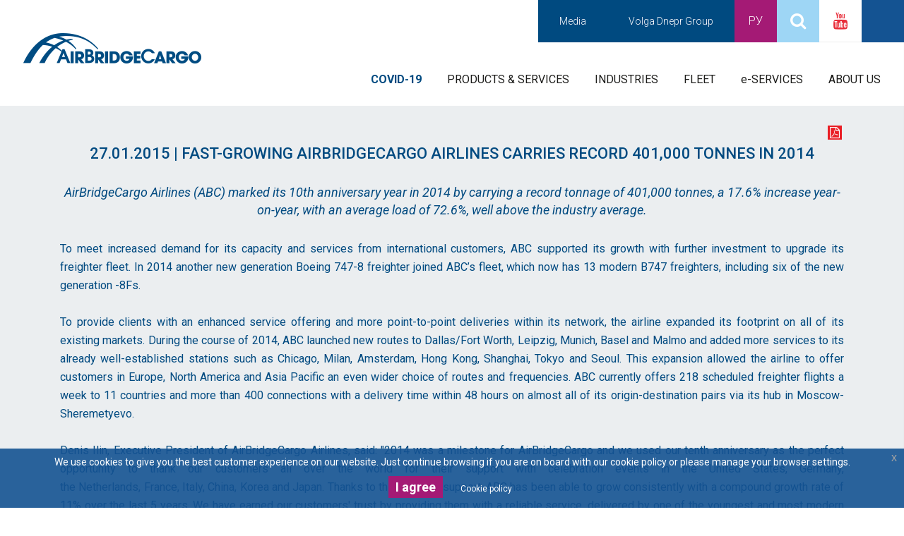

--- FILE ---
content_type: text/html
request_url: https://www.airbridgecargo.com/en/news/38/fast-grwoing-airbridgecargo-airlines-carries-record-401-000-tones-in-2014
body_size: 8853
content:
<!DOCTYPE html>
<!--[if IE 9]><html xmlns="http://www.w3.org/1999/xhtml" class="lt-ie10"> <![endif]-->
<!--[if gt IE 8]><!--><html xmlns="http://www.w3.org/1999/xhtml"><!--<![endif]-->
<head>
<meta http-equiv="Content-Type" content="text/html; charset=utf-8" /> 
<meta name="viewport" content="width=device-width, initial-scale=1.0, maximum-scale=1.0, user-scalable=0" />
<link rel="shortcut icon" type="image/png" href="https://www.airbridgecargo.com/favicon.png" /> 
<link href="https://fonts.googleapis.com/css?family=Roboto:400,100,300,100italic,300italic,400italic,500,500italic,700,700italic,900,900italic&subset=latin,greek,greek-ext,vietnamese,cyrillic-ext,latin-ext,cyrillic" rel="stylesheet" type="text/css">
<link rel="stylesheet" href="https://www.airbridgecargo.com/css/abc2021.css?2021.4" type="text/css">  
<link rel="stylesheet" href="https://www.airbridgecargo.com/css/table.css?2021.4" type="text/css">    
<link rel="stylesheet" href="https://www.airbridgecargo.com/css/jquery-eu-cookie-law-popup.css?2021.4" type="text/css">    
<link rel="stylesheet" href="https://www.airbridgecargo.com/css/animate.css?2021.4" type="text/css"> 
<link rel="stylesheet" href="/css/selectize.css" type="text/css">      
<script src="https://maps.googleapis.com/maps/api/js?key=AIzaSyBKXNrZvgpqForsJQMz-UvB8k7a1tZNubI"></script> 
<script src="https://www.airbridgecargo.com/js/abcSrc.js?2021.4"></script> 
<script src="https://www.airbridgecargo.com/swipebox/src/js/jquery.swipebox.js"></script>
<script src="https://www.airbridgecargo.com/flipbook/deploy/js/flipbook.min.js"></script>
<script src="https://www.airbridgecargo.com/js/abc21D3sWr3.js?2021.4" type="text/javascript"></script>
<script src="https://www.airbridgecargo.com/js/jquery-eu-cookie-law-popup.js?2021.4" type="text/javascript"></script>
<script src="https://www.airbridgecargo.com/js/numscroller-1.0.js?2021.4" type="text/javascript"></script>
<script src="https://www.airbridgecargo.com/js/wow.min.js?2021.4" type="text/javascript"></script>
<meta name="description" content="AirBridgeCargo Airlines (ABC) marked its 10th anniversary year in 2014 by carrying a record tonnage of 401,000 tonnes, a 17.6% increase year-on-year, with an average load of 72.6%, well above the industry average." />    
<meta name="keywords" content="performance, AirBridgeCargo, growing, in 2014, transportation, 401000  tons of cargo, Boeing freighter" />
<meta name="author" content="dttrend.com" />
<meta property="og:image" content="https://www.airbridgecargo.com/data/news/FRA_Airside_-141465480185.jpg" /><title>AirBridgeCargo Airlines - FAST-GROWING AIRBRIDGECARGO AIRLINES CARRIES RECORD 401,000 TONNES IN 2014</title> 
</head>
<body class="has-drawer" id="langen">
<div style='position:fixed;top:0px;left:0px;width:0;height:0;' id='scrollzipPoint'></div>
<div id="formWrapper"><div id="formContent" class="container">
											<a href="#" class="preventDefault col-md-8 col-md-offset-2" id="formClose">
						 						<svg> 
												    <path stroke="#ffffff" stroke-width="1" fill="none" d="M0,0,15,15" />
												    <path stroke="#ffffff" stroke-width="1" fill="none" d="M0,15,15,0" />
												</svg> 
											</a>
<div id="formContentIn"></div></div></div>

<header id="stickyHeader"> 

 		<div class="rowx">
 			<div class="col-md-3 logo mobileHeader">
 				<a href="/en" id="logoBtn"><img src="https://www.airbridgecargo.com/img/logo.png" id="logo"></a> 
		 		<a href="#drawer" data-toggle="drawer" href="#drawer" aria-foldedopen="false" aria-controls="drawer" id="drawerBtn"><span> MENU </span><i class="fa fa-bars" aria-hidden="true"></i></a> 
 			</div> 
 			<div class="col-md-9 mainMenuWrapper">
 				<nav> 
 				
 				
		 			<ul id="mainMenu">	
		 			
		 			
		 			
		 					<li class="dropdown"><a href="/en/page/127/covid-19" class="sub externalMainMenuLink">	<b>COVID-19</b> </a> </li><li class="dropdown"><a href="#" class="sub preventDefault">	PRODUCTS & SERVICES </a> 
												    		<div class="subBox">
									 						  <div>
										 						<a href="#" class="closeSubBox"><span>
										 						<svg> 
																    <path stroke="#004a80" stroke-width="1" fill="none" d="M0,0,25,25" />
																    <path stroke="#004a80" stroke-width="1" fill="none" d="M0,25,25,0" />
																</svg>
										 						</span></a>  
										 						<div class="container"> 
										 				
										 						<div class="col-md-3 col-md-offset-1 subMenuImg">
										 							<img src="https://www.airbridgecargo.com/img/icons/none.png" class="subMenuIcon">
										 						</div>
										 					 <div class="col-md-2 submenuLinks"> <a href="/en/page/19/abc-xl"  target="" onmouseover="$('.subMenuIcon').attr('src','https://www.airbridgecargo.com/data/menu_icons/XL_icon1553089097.png');">	abc XL	</a><a href="/en/page/20/abc-pharma"  target="" onmouseover="$('.subMenuIcon').attr('src','https://www.airbridgecargo.com/data/menu_icons/pharma_icon1553089105.png');">	abc pharma	</a><a href="/en/page/94/abc-dg-li"  target="" onmouseover="$('.subMenuIcon').attr('src','https://www.airbridgecargo.com/data/menu_icons/DGLi_icon1553089112.png');">	abc DG/Li	</a><a href="/en/page/22/abc-care"  target="" onmouseover="$('.subMenuIcon').attr('src','https://www.airbridgecargo.com/data/menu_icons/care_icon1553089119.png');">	abc care	</a><a href="/en/page/24/abc-fresh"  target="" onmouseover="$('.subMenuIcon').attr('src','https://www.airbridgecargo.com/data/menu_icons/fresh_icon1553089127.png');">	abc fresh	</a> </div> <div class="col-md-2 submenuLinks"> <a href="/en/page/122/abc-e-com"  target="" onmouseover="$('.subMenuIcon').attr('src','https://www.airbridgecargo.com/data/menu_icons/ecom_icon1553089258.png');">	abc e-com	</a><a href="/en/page/121/abc-premium"  target="" onmouseover="$('.subMenuIcon').attr('src','https://www.airbridgecargo.com/data/menu_icons/premium_icon1553089155.png');">	abc premium	</a><a href="/en/page/120/abc-general"  target="" onmouseover="$('.subMenuIcon').attr('src','https://www.airbridgecargo.com/data/menu_icons/general_icon1553089138.png');">	abc general	</a><a href="/en/page/27/abc-charter"  target="" onmouseover="$('.subMenuIcon').attr('src','https://www.airbridgecargo.com/data/menu_icons/charter_icon1553089147.png');">	abc charter	</a> </div> <div class="col-md-2 submenuLinks"> <a href="/en/page/101/abc-extrasafe"  target="" onmouseover="$('.subMenuIcon').attr('src','https://www.airbridgecargo.com/data/menu_icons/extrasafe_icon1553089164.png');">	abc extraSAFE	</a><a href="/en/page/21/abc-dg"  target="" onmouseover="$('.subMenuIcon').attr('src','https://www.airbridgecargo.com/data/menu_icons/DG_icon1553089171.png');">	abc DG	</a><a href="/en/page/81/abc-valuable"  target="" onmouseover="$('.subMenuIcon').attr('src','https://www.airbridgecargo.com/data/menu_icons/valuable_icon1553089177.png');">	abc valuable	</a> </div> <div class="col-md-2 submenuLinks"> <a href="/en/page/127/covid-19"  target="" onmouseover="$('.subMenuIcon').attr('src','https://www.airbridgecargo.com/data/menu_icons/COVID_icon1604331386.png');">	COVID-19	</a><a href="/en/page/130/trucking"  target="" onmouseover="$('.subMenuIcon').attr('src','https://www.airbridgecargo.com/data/menu_icons/Truck1469699080.png');">	Trucking	</a> </div>    		
															    </div>
										 					  </div>
										 					</div>
										 				</li><li class="dropdown"><a href="#" class="sub preventDefault">	INDUSTRIES </a> 
												    		<div class="subBox">
									 						  <div>
										 						<a href="#" class="closeSubBox"><span>
										 						<svg> 
																    <path stroke="#004a80" stroke-width="1" fill="none" d="M0,0,25,25" />
																    <path stroke="#004a80" stroke-width="1" fill="none" d="M0,25,25,0" />
																</svg>
										 						</span></a>  
										 						<div class="container"> 
										 				
										 						<div class="col-md-3 col-md-offset-1 subMenuImg">
										 							<img src="https://www.airbridgecargo.com/img/icons/none.png" class="subMenuIcon">
										 						</div>
										 					 <div class="col-md-2 submenuLinks"> <a href="/en/page/108/healthcare"  target="" onmouseover="$('.subMenuIcon').attr('src','https://www.airbridgecargo.com/img/icons/none.png');">	Healthcare	</a><a href="/en/page/109/aerospace"  target="" onmouseover="$('.subMenuIcon').attr('src','https://www.airbridgecargo.com/img/icons/none.png');">	Aerospace	</a><a href="/en/page/110/automotive"  target="" onmouseover="$('.subMenuIcon').attr('src','https://www.airbridgecargo.com/img/icons/none.png');">	Automotive	</a> </div> <div class="col-md-2 submenuLinks"> <a href="/en/page/112/oil-gas"  target="" onmouseover="$('.subMenuIcon').attr('src','https://www.airbridgecargo.com/img/icons/none.png');">	Oil & Gas	</a><a href="/en/page/113/heavy-machinery"  target="" onmouseover="$('.subMenuIcon').attr('src','https://www.airbridgecargo.com/img/icons/none.png');">	Heavy Machinery	</a><a href="/en/page/114/fashion-apparel"  target="" onmouseover="$('.subMenuIcon').attr('src','https://www.airbridgecargo.com/img/icons/none.png');">	Fashion & Apparel	</a> </div> <div class="col-md-2 submenuLinks"> <a href="/en/page/115/high-tech"  target="" onmouseover="$('.subMenuIcon').attr('src','https://www.airbridgecargo.com/img/icons/none.png');">	High Tech	</a><a href="/en/page/116/e-commerce"  target="" onmouseover="$('.subMenuIcon').attr('src','https://www.airbridgecargo.com/img/icons/none.png');">	E-commerce	</a> </div> <div class="col-md-2 submenuLinks">  </div>    		
															    </div>
										 					  </div>
										 					</div>
										 				</li><li class="dropdown"><a href="#" class="sub preventDefault">	FLEET </a> 
												    		<div class="subBox">
									 						  <div>
										 						<a href="#" class="closeSubBox"><span>
										 						<svg> 
																    <path stroke="#004a80" stroke-width="1" fill="none" d="M0,0,25,25" />
																    <path stroke="#004a80" stroke-width="1" fill="none" d="M0,25,25,0" />
																</svg>
										 						</span></a>  
										 						<div class="container"> 
										 				
										 						<div class="col-md-3 col-md-offset-1 subMenuImg">
										 							<img src="https://www.airbridgecargo.com/img/icons/none.png" class="subMenuIcon">
										 						</div>
										 					 <div class="col-md-2 submenuLinks"> <a href="/en/page/84/our-fleet"  target="" onmouseover="$('.subMenuIcon').attr('src','https://www.airbridgecargo.com/data/menu_icons/Fleet1472562537.png');">	Our fleet	</a><a href="/en/page/37/boeing-747-8f"  target="" onmouseover="$('.subMenuIcon').attr('src','https://www.airbridgecargo.com/data/menu_icons/Fleet1468313816.png');">	Boeing 747-8F	</a><a href="/en/page/39/boeing-747-400erf"  target="" onmouseover="$('.subMenuIcon').attr('src','https://www.airbridgecargo.com/data/menu_icons/Fleet1468313827.png');">	Boeing 747-400ERF	</a> </div> <div class="col-md-2 submenuLinks"> <a href="/en/page/129/boeing-777f"  target="" onmouseover="$('.subMenuIcon').attr('src','https://www.airbridgecargo.com/data/menu_icons/Fleet14683138271619790050.png');">	Boeing 777F	</a><a href="/en/page/40/boeing-737-800bcf"  target="" onmouseover="$('.subMenuIcon').attr('src','https://www.airbridgecargo.com/data/menu_icons/Fleet1468313835.png');">	Boeing 737-800BCF	</a> </div> <div class="col-md-2 submenuLinks"> <a href="/en/page/70/loading-devices"  target="" onmouseover="$('.subMenuIcon').attr('src','https://www.airbridgecargo.com/img/icons/none.png');">	Loading devices	</a><a href="/en/page/71/uld-general-terms"  target="" onmouseover="$('.subMenuIcon').attr('src','https://www.airbridgecargo.com/img/icons/none.png');">	ULD General terms	</a> </div> <div class="col-md-2 submenuLinks">  </div>    		
															    </div>
										 					  </div>
										 					</div>
										 				</li><li class="dropdown"><a href="#" class="sub preventDefault">	e-SERVICES </a> 
												    		<div class="subBox">
									 						  <div>
										 						<a href="#" class="closeSubBox"><span>
										 						<svg> 
																    <path stroke="#004a80" stroke-width="1" fill="none" d="M0,0,25,25" />
																    <path stroke="#004a80" stroke-width="1" fill="none" d="M0,25,25,0" />
																</svg>
										 						</span></a>  
										 						<div class="container"> 
										 				
										 						<div class="col-md-3 col-md-offset-1 subMenuImg">
										 							<img src="https://www.airbridgecargo.com/img/icons/none.png" class="subMenuIcon">
										 						</div>
										 					 <div class="col-md-2 submenuLinks">  </div> <div class="col-md-2 submenuLinks">  </div> <div class="col-md-2 submenuLinks">  </div> <div class="col-md-2 submenuLinks"> <a href="https://ru.cargoclaims.aero"  target=""  onmouseover="$('.subMenuIcon').attr('src','https://www.airbridgecargo.com/img/icons/none.png');">e-Claims</a> </div>    		
															    </div>
										 					  </div>
										 					</div>
										 				</li><li class="dropdown"><a href="#" class="sub preventDefault">	ABOUT US </a> 
												    		<div class="subBox">
									 						  <div>
										 						<a href="#" class="closeSubBox"><span>
										 						<svg> 
																    <path stroke="#004a80" stroke-width="1" fill="none" d="M0,0,25,25" />
																    <path stroke="#004a80" stroke-width="1" fill="none" d="M0,25,25,0" />
																</svg>
										 						</span></a>  
										 						<div class="container"> 
										 				
										 						<div class="col-md-3 col-md-offset-1 subMenuImg">
										 							<img src="https://www.airbridgecargo.com/img/icons/none.png" class="subMenuIcon">
										 						</div>
										 					 <div class="col-md-2 submenuLinks">  </div> <div class="col-md-2 submenuLinks"> <a href="/en/page/44/abc-at-a-glance"  target="" onmouseover="$('.subMenuIcon').attr('src','https://www.airbridgecargo.com/img/icons/none.png');">	ABC at a glance	</a><a href="/en/page/98/our-story"  target="" onmouseover="$('.subMenuIcon').attr('src','https://www.airbridgecargo.com/img/icons/none.png');">	Our Story	</a><a href="/en/page/47/our-team"  target="" onmouseover="$('.subMenuIcon').attr('src','https://www.airbridgecargo.com/img/icons/none.png');">	Our Team	</a><a href="/en/page/118/abc-15-years"  target="" onmouseover="$('.subMenuIcon').attr('src','https://www.airbridgecargo.com/img/icons/none.png');">	ABC - 15 years	</a> </div> <div class="col-md-2 submenuLinks"> <a href="/en/page/100/sustainability"  target="" onmouseover="$('.subMenuIcon').attr('src','https://www.airbridgecargo.com/img/icons/none.png');">	Sustainability	</a><a href="/en/page/46/safety-security-quality"  target="" onmouseover="$('.subMenuIcon').attr('src','https://www.airbridgecargo.com/img/icons/none.png');">	Safety, Security, Quality	</a> </div> <div class="col-md-2 submenuLinks"> <a href="/en/page/74/downloads"  target=""  onmouseover="$('.subMenuIcon').attr('src','https://www.airbridgecargo.com/img/icons/none.png');">Documents & Downloads</a><a href="/en/page/95/conditions-of-carriage"  target="" onmouseover="$('.subMenuIcon').attr('src','https://www.airbridgecargo.com/img/icons/none.png');">	Conditions of Carriage 	</a><a href="http://www.airbridgecargo.com/en/survey/3/customer-feedback-questionnaire"  target=""  onmouseover="$('.subMenuIcon').attr('src','https://www.airbridgecargo.com/img/icons/none.png');">Customer Feedback Questionnaire </a> </div>    		
															    </div>
										 					  </div>
										 					</div>
										 				</li>							 			
		 			
		 			
		 			
		 			
		 					 			               
					</ul> 
 
 				</nav>
 			</div>
 		</div> 
</header>


<div id="drawer" class="drawer drawer-right    drawer300 fold" aria-labelledby="drawer">
 	
        <div class="drawer-contents">
        	<div id="drawerHeader"> 
		 		<a href="#drawer" data-toggle="drawer" href="#drawer" aria-foldedopen="false" aria-controls="drawer" id="drawerBtnIn"><span> MENU </span><i class="fa fa-bars" aria-hidden="true"></i></a> 
        	</div>
        	
        	
	        <div id="mobileMenu">
	          	<ul id="mobileMenuMain">
  
		<li id="menuElId128"><a href="/en/page/127/covid-19" target=""  ><b>COVID-19</b></a></li><li class="sub TMC-5-X"><a href="#products-services" class="preventDefault sub ">PRODUCTS & SERVICES</a><ul class="sub"><li id="menuElId19"><a href="/en/page/19/abc-xl"  target="" >abc XL</a></li><li id="menuElId20"><a href="/en/page/20/abc-pharma"  target="" >abc pharma</a></li><li id="menuElId94"><a href="/en/page/94/abc-dg-li"  target="" >abc DG/Li</a></li><li id="menuElId22"><a href="/en/page/22/abc-care"  target="" >abc care</a></li><li id="menuElId24"><a href="/en/page/24/abc-fresh"  target="" >abc fresh</a></li><li id="menuElId122"><a href="/en/page/122/abc-e-com"  target="" >abc e-com</a></li><li id="menuElId121"><a href="/en/page/121/abc-premium"  target="" >abc premium</a></li><li id="menuElId120"><a href="/en/page/120/abc-general"  target="" >abc general</a></li><li id="menuElId27"><a href="/en/page/27/abc-charter"  target="" >abc charter</a></li><li id="menuElId101"><a href="/en/page/101/abc-extrasafe"  target="" >abc extraSAFE</a></li><li id="menuElId21"><a href="/en/page/21/abc-dg"  target="" >abc DG</a></li><li id="menuElId81"><a href="/en/page/81/abc-valuable"  target="" >abc valuable</a></li><li id="menuElId127"><a href="/en/page/127/covid-19"  target="" >COVID-19</a></li><li id="menuElId130"><a href="/en/page/130/trucking"  target="" >Trucking</a></li></ul><li class="sub TMC-106-X"><a href="#industries" class="preventDefault sub ">INDUSTRIES</a><ul class="sub"><li id="menuElId108"><a href="/en/page/108/healthcare"  target="" >Healthcare</a></li><li id="menuElId109"><a href="/en/page/109/aerospace"  target="" >Aerospace</a></li><li id="menuElId110"><a href="/en/page/110/automotive"  target="" >Automotive</a></li><li id="menuElId112"><a href="/en/page/112/oil-gas"  target="" >Oil & Gas</a></li><li id="menuElId113"><a href="/en/page/113/heavy-machinery"  target="" >Heavy Machinery</a></li><li id="menuElId114"><a href="/en/page/114/fashion-apparel"  target="" >Fashion & Apparel</a></li><li id="menuElId115"><a href="/en/page/115/high-tech"  target="" >High Tech</a></li><li id="menuElId116"><a href="/en/page/116/e-commerce"  target="" >E-commerce</a></li></ul><li class="sub TMC-7-X"><a href="#fleet" class="preventDefault sub ">FLEET</a><ul class="sub"><li id="menuElId84"><a href="/en/page/84/our-fleet"  target="" >Our fleet</a></li><li id="menuElId37"><a href="/en/page/37/boeing-747-8f"  target="" >Boeing 747-8F</a></li><li id="menuElId39"><a href="/en/page/39/boeing-747-400erf"  target="" >Boeing 747-400ERF</a></li><li id="menuElId129"><a href="/en/page/129/boeing-777f"  target="" >Boeing 777F</a></li><li id="menuElId40"><a href="/en/page/40/boeing-737-800bcf"  target="" >Boeing 737-800BCF</a></li><li id="menuElId70"><a href="/en/page/70/loading-devices"  target="" >Loading devices</a></li><li id="menuElId71"><a href="/en/page/71/uld-general-terms"  target="" >ULD General terms</a></li></ul><li class="sub TMC-8-X"><a href="#e-services" class="preventDefault sub ">e-SERVICES</a><ul class="sub"><li id="menuElId117"><a href="https://ru.cargoclaims.aero" target=""  >e-Claims</a></li></ul><li class="sub TMC-9-X"><a href="#about-us" class="preventDefault sub ">ABOUT US</a><ul class="sub"><li id="menuElId44"><a href="/en/page/44/abc-at-a-glance"  target="" >ABC at a glance</a></li><li id="menuElId98"><a href="/en/page/98/our-story"  target="" >Our Story</a></li><li id="menuElId47"><a href="/en/page/47/our-team"  target="" >Our Team</a></li><li id="menuElId118"><a href="/en/page/118/abc-15-years"  target="" >ABC - 15 years</a></li><li id="menuElId100"><a href="/en/page/100/sustainability"  target="" >Sustainability</a></li><li id="menuElId46"><a href="/en/page/46/safety-security-quality"  target="" >Safety, Security, Quality</a></li><li id="menuElId91"><a href="/en/page/74/downloads" target=""  >Documents & Downloads</a></li><li id="menuElId95"><a href="/en/page/95/conditions-of-carriage"  target="" >Conditions of Carriage </a></li><li id="menuElId96"><a href="http://www.airbridgecargo.com/en/survey/3/customer-feedback-questionnaire" target=""  >Customer Feedback Questionnaire </a></li></ul>	
		<li class="sub TMC-10-X"><a href="#media" class="preventDefault sub ">Media</a><ul class="sub"><li id="menuElId52"><a href="/en/news/" target=""  >Press Releases</a></li><li id="menuElId54"><a href="/en/page/54/media-library"  target="" >Media Library</a></li><li id="menuElId56"><a href="/en/page/56/events"  target="" >Events</a></li><li id="menuElId79"><a href="/en/page/79/awards"  target="" >Awards</a></li><li id="menuElId74"><a href="/en/page/74/downloads"  target="" >Downloads</a></li><li id="menuElId86"><a href="/en/page/86/in-the-press"  target="" >In the Press</a></li></ul><li class="sub TMC-12-X"><a href="#volga-dnepr-group" class="preventDefault sub ">Volga Dnepr Group</a><ul class="sub"><li id="menuElId50"><a href="http://www.volga-dnepr.com/en/" target="_blank"  >"Volga-Dnepr" Group</a></li><li id="menuElId51"><a href="http://airline.volga-dnepr.com/en/" target="_blank"  >"Volga-Dnepr" Airlines</a></li><li id="menuElId59"><a href="http://www.n-i-c.ru" target="_blank"  >NIC Insurance Company</a></li><li id="menuElId60"><a href="http://www.vd-auto.ru" target="_blank"  >Volga Trucks</a></li><li id="menuElId61"><a href="http://univer-vd.com" target="_blank"  >International Educational Center</a></li><li id="menuElId63"><a href="http://istochnik.volga-dnepr.com/rus/" target="_blank"  >NP Elementary School, Istochnik</a></li><li id="menuElId83"><a href="http://www.atran.ru/en/" target="_blank"  >Atran</a></li></ul>	          		
	          		
	          		
	          	</ul>
	          	
	          	
	          	
	          	
	          	<div class="langs">
	          		<a href="/en">En</a>
	          		<a href="/ru">Ру</a>
	          	</div>
	          	
	          	<div class="search"> 
	          		<form action="/en/search" method="post">
	          			<input type="text" name="q" placeholder="Search for ...">
	          			<button><i class="fa fa-search"></i></button>
	          		</form>
	          	</div>
	          	
	          	
	          	<div class="social">
	          		<a  href="https://www.youtube.com/channel/UCeN1W8v_bFUWeZ4WTkAVZhQ" target="_blank" class="youtube"><i class="fa fa-youtube"></i></a>
	          		<a  href="#" target="_blank" class="facebook">&nbsp;</a>
	          			          	</div>
	          	
	          	
	          	
          	</div>
        </div>
</div> 
    

<div id="topMenu">
	<ul>
	
	
		<li class="dropdown TMC-10-X"><a href="#media" class="preventDefault  ">Media</a><ul class="dropdown"><li id="menuElId52"><a href="/en/news/" target=""  >Press Releases</a></li><li id="menuElId54"><a href="/en/page/54/media-library"  target="" >Media Library</a></li><li id="menuElId56"><a href="/en/page/56/events"  target="" >Events</a></li><li id="menuElId79"><a href="/en/page/79/awards"  target="" >Awards</a></li><li id="menuElId74"><a href="/en/page/74/downloads"  target="" >Downloads</a></li><li id="menuElId86"><a href="/en/page/86/in-the-press"  target="" >In the Press</a></li></ul><li class="dropdown TMC-12-X"><a href="#volga-dnepr-group" class="preventDefault  ">Volga Dnepr Group</a><ul class="dropdown"><li id="menuElId50"><a href="http://www.volga-dnepr.com/en/" target="_blank"  >"Volga-Dnepr" Group</a></li><li id="menuElId51"><a href="http://airline.volga-dnepr.com/en/" target="_blank"  >"Volga-Dnepr" Airlines</a></li><li id="menuElId59"><a href="http://www.n-i-c.ru" target="_blank"  >NIC Insurance Company</a></li><li id="menuElId60"><a href="http://www.vd-auto.ru" target="_blank"  >Volga Trucks</a></li><li id="menuElId61"><a href="http://univer-vd.com" target="_blank"  >International Educational Center</a></li><li id="menuElId63"><a href="http://istochnik.volga-dnepr.com/rus/" target="_blank"  >NP Elementary School, Istochnik</a></li><li id="menuElId83"><a href="http://www.atran.ru/en/" target="_blank"  >Atran</a></li></ul>	
	
		
		<li class="icon lang"><a  href="/ru">Ру</a></li> 		
		
		<li class="icon search"><a  href="#" class="preventDefault" id="searchTop"><i class="fa fa-search"></i></a></li>
		<li class="icon youtube"><a target="_blank" href="https://www.youtube.com/channel/UCeN1W8v_bFUWeZ4WTkAVZhQ"><i class="fa fa-youtube"></i></a></li>
		<li class="icon facebook"><a target="_blank" href="#">&nbsp;</a></li>
		
	</ul>
	<form id="topMenuSearchForm" action="/en/search" method="post"> 
	          			<input type="text" name="q" placeholder="Search for ...">
	          			<button>SEARCH</button>
	</form>
</div>

<div id="newsShowPaddingTop" style="padding-top: 150px;  "></div><section id="contentPage"><div class="lightBlue" id="newsShareApps" ><div class=" text-right container " style="padding-right: 30px;">
<br>
 
	<a href="/apps/newsPdf.php?id=38&amp;lang=en" class="pdfExport" target="_blank"><i class="fa fa-file-pdf-o" aria-hidden="true"></i></a> 
	<div class="addthis_sharing_toolbox addthisExport" data-url="news/38/"></div>
 
</div></div><div class="lightBlue"><div class="container colContainer">  <div class="showCol col-md-12 showColFullno"> 
		<div id="showCol727" class="fCol colHeadline"> 
			<h2 class="text-center">
		 		   27.01.2015 | FAST-GROWING AIRBRIDGECARGO AIRLINES CARRIES RECORD 401,000 TONNES IN 2014
		 	</h2>
		</div>
	 </div> </div></div><div class="lightBlue"><div class="container colContainer">  <div class="showCol col-md-12 showColFullno"> 
		<div id="showCol728" class="fCol colSiteDesc"> 
			<em style="text-center">
		 		   AirBridgeCargo Airlines (ABC) marked its 10th anniversary year in 2014 by carrying a record tonnage of 401,000 tonnes, a 17.6% increase year-on-year, with an average load of 72.6%, well above the industry average.
		 	</em>
		</div>
	 </div> </div></div><div class="lightBlue"><div class="container colContainer">  <div class="showCol col-md-12 showColFullno"> 
		<div id="showCol729" class="fCol colTextFull ">
		 	<p>To meet increased demand for its capacity and services from international customers, ABC supported its growth with further investment to upgrade its freighter fleet. In 2014 another new generation Boeing 747-8 freighter joined ABC&rsquo;s fleet, which now has 13 modern B747 freighters, including six of the new generation -8Fs.&nbsp;&nbsp;</p>
<p>&nbsp;</p>
<p>To provide clients with an enhanced service offering and more point-to-point deliveries within its network, the airline expanded its footprint on all of its existing markets. During the course of 2014, ABC launched new routes to Dallas/Fort Worth,&nbsp;Leipzig,&nbsp;Munich,&nbsp;Basel&nbsp;and&nbsp;Malmo&nbsp;and added more services to its already well-established stations such as&nbsp;Chicago,&nbsp;Milan,&nbsp;Amsterdam, Hong Kong,&nbsp;Shanghai,&nbsp;Tokyo&nbsp;and&nbsp;Seoul.&nbsp;This expansion allowed the airline to offer customers&nbsp;in Europe,&nbsp;North America&nbsp;and Asia Pacific&nbsp;an even wider choice of routes and frequencies. ABC currently offers 218 scheduled freighter flights a week to 11 countries and more than 400 connections with a delivery time within 48 hours on almost all of its origin-destination pairs via its hub in Moscow-Sheremetyevo.</p>
<p>&nbsp;</p>
<p>Denis Ilin, Executive President of AirBridgeCargo Airlines, said: "2014 was a milestone for AirBridgeCargo and we used our tenth anniversary as the perfect opportunity to thank our customers all over the world for their support with celebration events in the&nbsp;United States,&nbsp;Germany, the&nbsp;Netherlands,&nbsp;France,&nbsp;Italy,&nbsp;China,&nbsp;Korea&nbsp;and&nbsp;Japan. Thanks to this growing support, ABC has been able to grow consistently with a&nbsp;compound growth rate of 11% over the last 5 years. We have earned our customers' trust by providing them with a reliable service, delivered by one of the youngest and most modern freighter fleets in the industry. Our growth has meant we have been able to provide the levels of capacity our customers need from us and launch services in new markets that they want us to serve.&rdquo;&nbsp;</p>
<p>&nbsp;</p>
<p>The carrier&rsquo;s main strategy in 2014 was to be able to respond quickly to market changes, while maintaining operational excellence for its customers, in particular through investing in improved processes at its main Moscow (SVO) hub.&nbsp;</p>
<p>&nbsp;</p>
<p>"Customer loyalty and support, together with close monitoring of market changes and our ability to react quickly to both challenges and new opportunities, allowed us to remain highly competitive throughout 2014 and grow our business in what is still&nbsp;a highly turbulent air cargo environment. In 2015, ABC will continue to serve the main gateways in all the regions where we are present and ensure we offer sufficient cargo capacity to respond to the long-term volume requirements of our customers. At the same time we aim to further increase our network foorprint by adding destinations to support smaller, niche or even short-term project business opportunities as we ensure our customers have the best access to the logistics solutions that suit them most. The geographical location of our hub in Moscow positions us perfectly to introduce services to literally any point in Europe and beyond. The global market will remain challenging in 2015 but I look forward with confidence that we will keep pace with the demand and opportunities that exist for us." Denis Ilin added.</p>
		</div>
	 </div> </div></div></section> 
	           	             
	  <section id="followus" class="lightWhite padding40 borderBlue">
	  <div class="container">
	  	<div class="row">
	  		<div class="col-md-12 textBlue text-center">
	  		<h2>Download our mobile application</h2><br><br>
				 				 
				  

							<div> 
				
					<a href="https://itunes.apple.com/us/app/airbridgecargo/id1456625368" target="_blank" style="display: inline-block;"><img src="/img/app/iosEn.png" style="height: 40px;"></a>

					<a href="https://play.google.com/store/apps/details?id=com.airbridgecargo.abc" target="_blank" style="display: inline-block;"><img src="/img/app/androidEn.png" style="height: 40px;"></a>
				</div>
				
			</div>
		</div>
	  </div>

</section>


<section id="sitemap" class="lightWhite borderBlue padding40">

	  <div class="container">
	  	<div class="row">
	  		<div class="col-md-2 col-sm-4">
	  			<h4>PRODUCTS & SERVICES	</h4>
	  			<ul> 
	  				<li id="menuElId19"><a href="/en/page/19/abc-xl"  target="" >abc XL</a></li><li id="menuElId20"><a href="/en/page/20/abc-pharma"  target="" >abc pharma</a></li><li id="menuElId94"><a href="/en/page/94/abc-dg-li"  target="" >abc DG/Li</a></li><li id="menuElId22"><a href="/en/page/22/abc-care"  target="" >abc care</a></li><li id="menuElId24"><a href="/en/page/24/abc-fresh"  target="" >abc fresh</a></li><li id="menuElId122"><a href="/en/page/122/abc-e-com"  target="" >abc e-com</a></li><li id="menuElId121"><a href="/en/page/121/abc-premium"  target="" >abc premium</a></li><li id="menuElId120"><a href="/en/page/120/abc-general"  target="" >abc general</a></li><li id="menuElId27"><a href="/en/page/27/abc-charter"  target="" >abc charter</a></li><li id="menuElId101"><a href="/en/page/101/abc-extrasafe"  target="" >abc extraSAFE</a></li><li id="menuElId21"><a href="/en/page/21/abc-dg"  target="" >abc DG</a></li><li id="menuElId81"><a href="/en/page/81/abc-valuable"  target="" >abc valuable</a></li><li id="menuElId127"><a href="/en/page/127/covid-19"  target="" >COVID-19</a></li><li id="menuElId130"><a href="/en/page/130/trucking"  target="" >Trucking</a></li> 
	  			</ul>
	  		</div>
	  	 	
	  		<div class="col-md-2 col-sm-4">
	  			<h4>NETWORK & HUB	</h4>
	  			<ul> 
	  				<li id="menuElId35"><a href="/en/page/35/office-locator"  target="" >Office Locator</a></li><li id="menuElId36"><a href="/en/page/36/flightradar"  target="" >Flightradar</a></li> 
	  			</ul>
	  			</ul>
	  		</div>
	  		
	  		
	  		
	  	 	
	  		<div class="col-md-2 col-sm-4">
	  			<h4> 	FLEET						</h4>
	  			<ul>    
	  				<li id="menuElId84"><a href="/en/page/84/our-fleet"  target="" >Our fleet</a></li><li id="menuElId37"><a href="/en/page/37/boeing-747-8f"  target="" >Boeing 747-8F</a></li><li id="menuElId39"><a href="/en/page/39/boeing-747-400erf"  target="" >Boeing 747-400ERF</a></li><li id="menuElId129"><a href="/en/page/129/boeing-777f"  target="" >Boeing 777F</a></li><li id="menuElId40"><a href="/en/page/40/boeing-737-800bcf"  target="" >Boeing 737-800BCF</a></li><li id="menuElId70"><a href="/en/page/70/loading-devices"  target="" >Loading devices</a></li><li id="menuElId71"><a href="/en/page/71/uld-general-terms"  target="" >ULD General terms</a></li> 
	  			</ul>
	  			</ul>
	  		</div>
	  		
	  		
	  	 	
	  		<div class="col-md-2 col-sm-4">
	  			<h4> 		e-SERVICES				</h4>
	  			<ul>   
	  				<li id="menuElId117"><a href="https://ru.cargoclaims.aero" target=""  >e-Claims</a></li> 
	  			</ul>
	  			</ul>
	  		</div>
	  		
	  		
	  	 	
	  		<div class="col-md-2 col-sm-4">
	  			<h4> 		ABOUT US					</h4>
	  			<ul>  
	  				<li id="menuElId44"><a href="/en/page/44/abc-at-a-glance"  target="" >ABC at a glance</a></li><li id="menuElId98"><a href="/en/page/98/our-story"  target="" >Our Story</a></li><li id="menuElId47"><a href="/en/page/47/our-team"  target="" >Our Team</a></li><li id="menuElId118"><a href="/en/page/118/abc-15-years"  target="" >ABC - 15 years</a></li><li id="menuElId100"><a href="/en/page/100/sustainability"  target="" >Sustainability</a></li><li id="menuElId46"><a href="/en/page/46/safety-security-quality"  target="" >Safety, Security, Quality</a></li><li id="menuElId91"><a href="/en/page/74/downloads" target=""  >Documents & Downloads</a></li><li id="menuElId95"><a href="/en/page/95/conditions-of-carriage"  target="" >Conditions of Carriage </a></li><li id="menuElId96"><a href="http://www.airbridgecargo.com/en/survey/3/customer-feedback-questionnaire" target=""  >Customer Feedback Questionnaire </a></li> 
	  			</ul> 
	  			</ul>
	  		</div>
	  		
	  		
	  	 	
	  		<div class="col-md-2 col-sm-4">
	  			<h4> 		Media				</h4>
	  			<ul>   
	  				<li id="menuElId52"><a href="/en/news/" target=""  >Press Releases</a></li><li id="menuElId54"><a href="/en/page/54/media-library"  target="" >Media Library</a></li><li id="menuElId56"><a href="/en/page/56/events"  target="" >Events</a></li><li id="menuElId79"><a href="/en/page/79/awards"  target="" >Awards</a></li><li id="menuElId74"><a href="/en/page/74/downloads"  target="" >Downloads</a></li><li id="menuElId86"><a href="/en/page/86/in-the-press"  target="" >In the Press</a></li> 
	  			</ul>
	  			</ul>
	  		</div> 
	  	
	  	</div>
	  	
	  	<div class="row">
	  		<div class="col-md-12 text-right">
	  			<img src="https://www.airbridgecargo.com/img/sitemapLogo.png">
	  		</div>
	  	</div>
	  </div>

</section>

<section id="groupsites" class="lightWhite">

	  <div class="container">
	  	<div class="row padding40">
	  		<div class="col-md-4 pt10 col-sm-4">
	  			<form id="groupSitesSearch" method="post" action="/en/search">
	  				<input type="text" name="q" placeholder="What are you looking for?">
	  				<button><i class="fa fa-search"></i></button>
	  			</form>
	  		</div>
	  		<div class="col-md-6 pt10  col-sm-6" id="sitesSelectWrapper">
	  			<a href="#" class="preventDefault" id="groupSitesSelect"> 
	  				<span id="SitesSelect">Choice sites of "Volga-Dnepr" Group</span>
	  			</a>
	  			<ul id="sitesSelectList">
	  					<li id="menuElId50"><a href="http://www.volga-dnepr.com/en/" target="_blank"  >"Volga-Dnepr" Group</a></li><li id="menuElId51"><a href="http://airline.volga-dnepr.com/en/" target="_blank"  >"Volga-Dnepr" Airlines</a></li><li id="menuElId59"><a href="http://www.n-i-c.ru" target="_blank"  >NIC Insurance Company</a></li><li id="menuElId60"><a href="http://www.vd-auto.ru" target="_blank"  >Volga Trucks</a></li><li id="menuElId61"><a href="http://univer-vd.com" target="_blank"  >International Educational Center</a></li><li id="menuElId63"><a href="http://istochnik.volga-dnepr.com/rus/" target="_blank"  >NP Elementary School, Istochnik</a></li><li id="menuElId83"><a href="http://www.atran.ru/en/" target="_blank"  >Atran</a></li>	  			</ul>
	  			
	  					  
	  		</div>
	  		<div class="col-md-2 text-center  col-sm-2">
	  			<a href="http://www.volga-dnepr.com" target="_blank"><img src="https://www.airbridgecargo.com/img/vdg-en.png" class="img-responsive"></a>
	  		</div>  
	  	</div>
	  </div>

</section>

<div id="backTopWrapper"><a href="#" class="preventDefault" id="backToTop"><img src="https://www.airbridgecargo.com/img/toTop.png"></a></div>

<footer id="footerId" class="lightWhite">
	
	<div class="darkBlue">
	  <div class="container">
	  <div class="row">
	  <div class="col-md-12"> 
		<ul id="footNav">
			
		<li id="menuElId14"><a href="/en/page/14/imprint"  target="" >Imprint</a></li><li id="menuElId15"><a href="/en/page/15/terms-of-use"  target="" >Terms of use</a></li><li id="menuElId16"><a href="/en/page/74/downloads#showCol778" target=""  >Protection of personal data</a></li><li id="menuElId99"><a href="/en/page/99/cookie-policy"  target="" >Cookie Policy</a></li><li id="menuElId72"><a href="/en/page/35/office-locator" target=""  >Contacts</a></li>		
		</ul>
 	  </div>
 	  </div>
 	  </div>
	</div>
	<div class="container text-center textBlue padding30 font16">
		
		&copy; 2026 AirBridgeCargo Airlines, Limited Liability Company | All rights reserved | Created by <a href="http://www.dt-trend.com" target="_blank">dt-trend.com</a>	</div>
</footer>



<!-- Go to www.addthis.com/dashboard to customize your tools -->
<script type="text/javascript" src="//s7.addthis.com/js/300/addthis_widget.js#pubid=ra-575a7e7ab33f5c68"></script>
<script>
  (function(i,s,o,g,r,a,m){i['GoogleAnalyticsObject']=r;i[r]=i[r]||function(){
  (i[r].q=i[r].q||[]).push(arguments)},i[r].l=1*new Date();a=s.createElement(o),
  m=s.getElementsByTagName(o)[0];a.async=1;a.src=g;m.parentNode.insertBefore(a,m)
  })(window,document,'script','https://www.google-analytics.com/analytics.js','ga');

  ga('create', 'UA-82995201-1', 'auto');
  ga('send', 'pageview');

</script>

<script>

       $(document).euCookieLawPopup().init({ 
		  		  
		  cookiePolicyUrl : '/en/page/99/cookie-policy', 
		  popupPosition : 'bottom', 
		  colorStyle : 'default', 
		  compactStyle : false, 
		  popupTitle : 'We use cookies to give you the best customer experience on our website. Just continue browsing if you are on board with our cookie policy or please manage your browser settings.', 
		  popupText : '', 
		  buttonContinueTitle : 'I agree', 
		  buttonLearnmoreTitle : 'Cookie policy', 
			  buttonLearnmoreOpenInNewWindow : true, 
		  agreementExpiresInDays : 30, 
		  autoAcceptCookiePolicy : false, 
		  htmlMarkup : null 
		}); 
		 

new WOW().init(); 

$(document).ready(function(){
    $("form#followUsForm").submit(function(event) {
        event.preventDefault(); 
      
        var mailReg = $("#followMailNameId").val();
        
        
        var pattern = new RegExp(/^(("[\w-+\s]+")|([\w-+]+(?:\.[\w-+]+)*)|("[\w-+\s]+")([\w-+]+(?:\.[\w-+]+)*))(@((?:[\w-+]+\.)*\w[\w-+]{0,66})\.([a-z]{2,6}(?:\.[a-z]{2})?)$)|(@\[?((25[0-5]\.|2[0-4][\d]\.|1[\d]{2}\.|[\d]{1,2}\.))((25[0-5]|2[0-4][\d]|1[\d]{2}|[\d]{1,2})\.){2}(25[0-5]|2[0-4][\d]|1[\d]{2}|[\d]{1,2})\]?$)/i);
     
     	if(pattern.test(mailReg)){
     		
 
     		     $.ajax({
		            type: "POST",
		            url: "/newsletter/register.php",
		            data: {m:mailReg,captcha: 'none'},
		            success: function(){
		            	 $("form#followUsForm").slideUp(function(){
		            	 	$("form#followUsForm").html("<h3>Thank you for your registration.</h3>");
		            	 	$("form#followUsForm").slideDown();
		            	 }); 
		            	}
		        });
		        
     	}else{
     		alert('Please insert correct e-mail address.');
     		
     	}

   //    data: "m=" + mailReg,
    });
});
		
</script>

 
<!-- Yandex.Metrika counter -->
<script type="text/javascript" >
    (function (d, w, c) {
        (w[c] = w[c] || []).push(function() {
            try {
                w.yaCounter51238507 = new Ya.Metrika2({
                    id:51238507,
                    clickmap:true,
                    trackLinks:true,
                    accurateTrackBounce:true,
                    webvisor:true
                });
            } catch(e) { }
        });

        var n = d.getElementsByTagName("script")[0],
            s = d.createElement("script"),
            f = function () { n.parentNode.insertBefore(s, n); };
        s.type = "text/javascript";
        s.async = true;
        s.src = "https://mc.yandex.ru/metrika/tag.js";

        if (w.opera == "[object Opera]") {
            d.addEventListener("DOMContentLoaded", f, false);
        } else { f(); }
    })(document, window, "yandex_metrika_callbacks2");
</script>

<noscript><div><img src="https://mc.yandex.ru/watch/51238507" style="position:absolute; left:-9999px;" alt="" /></div></noscript>
<!-- /Yandex.Metrika counter -->
 
</body>
</html>		  


--- FILE ---
content_type: text/css
request_url: https://www.airbridgecargo.com/css/abc2021.css?2021.4
body_size: 45215
content:
@charset "utf-8";.bx-wrapper .bx-next,.mycanvas{right:10px}.owl-carousel,.owl-carousel .owl-item,html{-webkit-tap-highlight-color:transparent}#groupSitesSelect span,button.close,input,input[type=search],textarea{-webkit-appearance:none}.fa,.glyphicon{-moz-osx-font-smoothing:grayscale}.bxslider img,.form-control-feedback,.scrolloff,a.btn.disabled,fieldset[disabled] a.btn{pointer-events:none}.highlight1,.highlight1b,.highlight6,.textElement11_300x600,.textElement11_728x90,.textElement11_abc,.textElement11_abc a,.textElement11_abcFullScreen a,.textElement12_300x600,.textElement12_300x600 a,.textElement12_728x90,.textElement12_728x90 a,.textElement12_abc,.textElement12_abcFullScreen,.textElement21_728x90 a,.textElement21_abc,.textElement21_abcFullScreen,.textElement21_abcFullScreen a,.textElement21_abcFullWidth,.textElement21_abcFullWidth a,.textElement22_300x600,.textElement22_abc,.textElement22_abcFullScreen,.textElement22_abcFullWidth,.textElement42_abc,.textElement42_abcFullScreen,.textElement42_abcFullWidth,.textElement52_abc,.textElement52_abcFullScreen,.textElement52_abcFullWidth,.textElement53_abc,.textElement53_abcFullScreen,.textElement53_abcFullWidth,.textElement54_abc,.textElement54_abcFullScreen,.textElement61_abc,.textElement61_abcFullScreen,.textElement62_abc,.textElement62_abcFullScreen{text-transform:uppercase}.ken_img{position:relative!important;display:block;max-width:none!important;min-width:none!important;max-height:none!important;min-height:none!important;margin:0!important;border:none!important;padding:0!important}.setAsBg{position:fixed;z-index:0;margin:0;padding:0;left:0;top:0;overflow:hidden}.bannerscollection_zoominout{position:relative;line-height:20px}.bannerscollection_zoominout img{position:relative;display:block;max-width:inherit;max-height:inherit;-webkit-backface-visibility:hidden}.bannerscollection_zoominout_list{margin:0;padding:0;list-style:none;display:none}.bannerscollection_zoominout .contentHolderVisibleWrapper{position:absolute;overflow:hidden;margin-top:0}.bannerscollection_zoominout .contentHolder{position:absolute}.bannerscollection_zoominout .contentHolderUnit{display:block;overflow:hidden}.mycanvas{position:absolute;top:8px;z-index:10}.myloader{background:url(skins/loader.gif);width:37px;height:37px;position:absolute;left:49%;top:49%;z-index:5}.bannerscollection_zoominout.abc .contentHolderVisibleWrapper{position:absolute;overflow:hidden;margin-top:0}.bannerscollection_zoominout.abc .bannerControls{position:absolute;left:0;top:0;z-index:20;width:100%}.bannerscollection_zoominout.abc .leftNav{position:absolute;left:0;width:63px;height:90px;background:url(skins/abc/leftNavOFF.png) no-repeat;cursor:pointer}.bannerscollection_zoominout.abc .leftNav:hover{background:url(skins/abc/leftNavON.png) no-repeat}.bannerscollection_zoominout.abc .rightNav{position:absolute;right:0;width:63px;height:90px;background:url(skins/abc/rightNavOFF.png) no-repeat;cursor:pointer}.bannerscollection_zoominout.abc .rightNav:hover{background:url(skins/abc/rightNavON.png) no-repeat}.bannerscollection_zoominout.abc .bottomNav{position:absolute;width:0;height:24px;top:10px;z-index:3;padding-left:9px;border:3px solid #00f}.bannerscollection_zoominout.abc .bottomNavButtonOFF{float:left;display:block;width:12px;height:12px;background:url(skins/abc/bottomNavOFF.png) no-repeat;padding-left:6px;cursor:pointer;-webkit-box-sizing:content-box;-moz-box-sizing:content-box;box-sizing:content-box}.bannerscollection_zoominout.abc .bottomNavButtonON{float:left;display:block;width:12px;height:12px;padding-left:6px;background:url(skins/abc/bottomNavON.png) no-repeat;cursor:pointer}.bannerscollection_zoominout.abc .bottomOverThumb{position:absolute;width:88px;height:95px;background:url(skins/abc/bottomOverThumbBg.png) no-repeat;bottom:25px;margin-left:-44px}.bannerscollection_zoominout.abc .innerBottomOverThumb{position:relative;width:80px;height:80px;margin:4px 0 0 4px;overflow:hidden}.bannerscollection_zoominout.abc .playOver{position:absolute;width:73px;height:73px;background:url(skins/abc/play_overOFF.png) no-repeat;display:none;z-index:4;cursor:pointer}.bannerscollection_zoominout.abc .playOver:hover{background:url(skins/abc/play_overON.png) no-repeat;display:none;z-index:4;cursor:pointer}.bannerscollection_zoominout.majestic .bannerControls{position:absolute;left:0;top:0;z-index:20;width:100%}.bannerscollection_zoominout.majestic .leftNav{position:absolute;left:0;width:70px;height:70px;background:url(skins/majestic/leftNavOFF.png) no-repeat;cursor:pointer}.bannerscollection_zoominout.majestic .leftNav:hover{background:url(skins/majestic/leftNavON.png) no-repeat}.bannerscollection_zoominout.majestic .rightNav{position:absolute;right:0;width:70px;height:70px;background:url(skins/majestic/rightNavOFF.png) no-repeat;cursor:pointer}.bannerscollection_zoominout.majestic .rightNav:hover{background:url(skins/majestic/rightNavON.png) no-repeat}.bannerscollection_zoominout.majestic .playOver{position:absolute;width:73px;height:73px;background:url(skins/majestic/play_overOFF.png) no-repeat;display:none;z-index:4;cursor:pointer}.bannerscollection_zoominout.majestic .playOver:hover{background:url(skins/majestic/play_overON.png) no-repeat;display:none;z-index:4;cursor:pointer}.bannerscollection_zoominout.majestic .thumbsHolderWrapper{position:absolute;height:135px;width:100%;overflow:hidden;padding:0;z-index:2}.bannerscollection_zoominout.majestic .thumbsHolderVisibleWrapper{position:absolute;width:100%;height:135px;overflow:hidden}.bannerscollection_zoominout.majestic .thumbsHolder{position:absolute}.bannerscollection_zoominout.majestic .thumbsHolder_ThumbOFF img,.bannerscollection_zoominout.majestic .thumbsHolder_ThumbON img{position:relative}.bannerscollection_zoominout.majestic .thumbsHolder_ThumbOFF{float:left;display:block;width:107px;height:60px;cursor:pointer}.bannerscollection_zoominout.majestic .thumbsHolder_ThumbON{background:url(skins/majestic/thumbActiveArrow.png) center 0 no-repeat}.bannerscollection_zoominout.majestic .carouselLeftNav{position:absolute;width:16px;height:135px;background:url(skins/majestic/carouselLeftNavOFF.png) no-repeat;cursor:pointer}.bannerscollection_zoominout.majestic .carouselLeftNav:hover{background:url(skins/majestic/carouselLeftNavON.png) no-repeat}.bannerscollection_zoominout.majestic .carouselLeftNavDisabled{background:url(skins/majestic/carouselLeftNavDisable.png) no-repeat;cursor:default}.bannerscollection_zoominout.majestic .carouselLeftNavDisabled:hover{background:url(skins/majestic/carouselLeftNavDisable.png) no-repeat}.bannerscollection_zoominout.majestic .carouselRightNav{position:absolute;width:16px;height:135px;background:url(skins/majestic/carouselRightNavOFF.png) no-repeat;cursor:pointer}.bannerscollection_zoominout.majestic .carouselRightNav:hover{background:url(skins/majestic/carouselRightNavON.png) no-repeat}.bannerscollection_zoominout.majestic .carouselRightNavDisabled{background:url(skins/majestic/carouselRightNavDisable.png) no-repeat;cursor:default}.bannerscollection_zoominout.majestic .carouselRightNavDisabled:hover{background:url(skins/majestic/carouselRightNavDisable.png) no-repeat}.bannerscollection_zoominout.generous .bannerControls{position:absolute;left:0;top:0;z-index:20;width:100%}.bannerscollection_zoominout.generous .leftNav{position:absolute;left:0;margin-top:-16px;width:60px;height:110px;background:url(skins/generous/leftNavOFF.png) no-repeat;cursor:pointer}.bannerscollection_zoominout.generous .leftNav:hover{background:url(skins/generous/leftNavON.png) no-repeat}.bannerscollection_zoominout.generous .rightNav{position:absolute;right:0;margin-top:-16px;width:60px;height:110px;background:url(skins/generous/rightNavOFF.png) no-repeat;cursor:pointer}.bannerscollection_zoominout.generous .rightNav:hover{background:url(skins/generous/rightNavON.png) no-repeat}.bannerscollection_zoominout.generous .playOver{position:absolute;width:73px;height:73px;background:url(skins/generous/play_overOFF.png) no-repeat;display:none;z-index:4;cursor:pointer}.bannerscollection_zoominout.generous .playOver:hover{background:url(skins/generous/play_overON.png) no-repeat;display:none;z-index:4;cursor:pointer}.bannerscollection_zoominout.generous .thumbsHolderWrapper{position:absolute;background:url(skins/generous/thumbsBg.png) repeat-x;height:110px;width:100%;z-index:2;overflow:hidden}.bannerscollection_zoominout.generous .thumbsHolderVisibleWrapper{position:absolute;width:100%;height:110px;overflow:hidden}.bannerscollection_zoominout.generous .thumbsHolder{position:absolute}.bannerscollection_zoominout.generous .thumbsHolder_ThumbOFF{float:left;display:block;width:110px;height:65px;cursor:pointer}.hideElement,[hidden],audio:not([controls]),template{display:none}.bannerscollection_zoominout.generous .thumbsHolder_ThumbOFF a img,.thumbsHolder_ThumbOFF a{border:none;overflow:hidden;float:left}.bannerscollection_zoominout.generous .thumbsHolder_ThumbOFF a:hover{border:2px solid red}.bannerscollection_zoominout.generous .thumbsHolder_ThumbOFF a:hover img{margin:-2px}.bannerscollection_zoominout.generous .thumbsHolder_ThumbOFF img{position:relative}.bannerscollection_zoominout.generous .thumbsHolder_ThumbON{background:url(skins/generous/thumbActiveArrow.png) center 0 no-repeat}.bannerscollection_zoominout.generous .thumbsHolder_ThumbON a img,.thumbsHolder_ThumbON a{border:none;overflow:hidden;float:left}.bannerscollection_zoominout.generous .thumbsHolder_ThumbON a:hover{border:3px solid red}.bannerscollection_zoominout.generous .thumbsHolder_ThumbON a:hover img{margin:-3px}.bannerscollection_zoominout.generous .carouselLeftNav{position:absolute;width:44px;height:110px;background:url(skins/generous/carouselLeftNavOFF.png) no-repeat;cursor:pointer}.bannerscollection_zoominout.generous .carouselLeftNav:hover{background:url(skins/generous/carouselLeftNavON.png) no-repeat}.bannerscollection_zoominout.generous .carouselLeftNavDisabled{background:url(skins/generous/carouselLeftNavDisable.png) no-repeat;cursor:default}.bannerscollection_zoominout.generous .carouselLeftNavDisabled:hover{background:url(skins/generous/carouselLeftNavDisable.png) no-repeat}.bannerscollection_zoominout.generous .carouselRightNav{position:absolute;width:44px;height:110px;background:url(skins/generous/carouselRightNavOFF.png) no-repeat;cursor:pointer}.bannerscollection_zoominout.generous .carouselRightNav:hover{background:url(skins/generous/carouselRightNavON.png) no-repeat}.bannerscollection_zoominout.generous .carouselRightNavDisabled{background:url(skins/generous/carouselRightNavDisable.png) no-repeat;cursor:default}.bannerscollection_zoominout.generous .carouselRightNavDisabled:hover{background:url(skins/generous/carouselRightNavDisable.png) no-repeat}.bannerscollection_zoominout_texts{position:absolute;z-index:2;display:none;width:100%}.bannerscollection_zoominout_text_line{position:absolute}.textElement11_abc{font:700 25px 'Droid Sans',Verdana,Helvetica,sans-serif;line-height:34px;color:#333}.textElement11_abc a{color:#ff6c00;text-decoration:none}.textElement11_abc a:hover{color:red}.textElement12_abc{font:700 20px 'Droid Sans',Verdana,Helvetica,sans-serif;line-height:27px;color:#333}.textElement21_abc{font:700 40px 'Droid Sans',Verdana,Helvetica,sans-serif;line-height:54px;color:#FFF}.textElement22_abc{font:700 15px 'Droid Sans',Verdana,Helvetica,sans-serif;line-height:21px;color:#FFF}.textElement41_abc{font:700 18px 'Droid Sans',Verdana,Helvetica,sans-serif;line-height:25px;color:#FFF}.textElement42_abc{font:700 26px 'Droid Sans',Verdana,Helvetica,sans-serif;line-height:37px;color:#FFF}.textElement43_abc{font:700 18px 'Droid Sans',Verdana,Helvetica,sans-serif;line-height:25px;color:#FFF}.textElement51_abc{font:700 14px 'Droid Sans',Verdana,Helvetica,sans-serif;color:#fff}.textElement52_abc{font:700 48px Lato,Verdana,Helvetica,sans-serif;line-height:40px;color:#fff}.textElement53_abc{font:204px Arial,Verdana,Helvetica,sans-serif;line-height:204px;color:#fff}.textElement54_abc{font:15px 'Droid Sans',Verdana,Helvetica,sans-serif;line-height:21px;color:#fff}.textElement54_abc a{color:#fff}.textElement54_abc a:hover{color:red}.textElement61_abc{font:700 32px 'Droid Sans',Verdana,Helvetica,sans-serif;line-height:35px;color:#fff}.textElement62_abc{font:700 18px 'Droid Sans',Verdana,Helvetica,sans-serif;line-height:25px;color:#fff}.highlight1{font-weight:700}.highlight1b{color:red;font-weight:900;font-style:italic}.textElement11_abcFullWidth{padding:4px 10px;background:url(images/textsBg/textBg_transparency.png);font:48px Lato,sans-serif;line-height:60px;color:#FFF}.textElement11_abcFullWidth a{color:#ff6c00;text-decoration:none}.textElement11_abcFullWidth a:hover{color:red}.textElement21_abcFullWidth{font:700 64px 'Droid Sans',Verdana,Helvetica,sans-serif;line-height:90px;color:#FFF}.textElement21_abcFullWidth a{color:#ff5656;text-decoration:none}.textElement21_abcFullWidth a:hover{color:#d73c3c}.textElement22_abcFullWidth{font:700 24px 'Droid Sans',Verdana,Helvetica,sans-serif;line-height:34px;color:#FFF}.textElement41_abcFullWidth{font:700 28px 'Droid Sans',Verdana,Helvetica,sans-serif;line-height:40px;color:#FFF}.textElement42_abcFullWidth{font:700 48px 'Droid Sans',Verdana,Helvetica,sans-serif;line-height:68px;color:#FFF}.textElement43_abcFullWidth{font:700 28px 'Droid Sans',Verdana,Helvetica,sans-serif;line-height:40px;color:#FFF}.textElement51_abcFullWidth{font:700 22px 'Droid Sans',Verdana,Helvetica,sans-serif;line-height:31px;color:#FFF;text-shadow:#333 1px 1px 0}.textElement52_abcFullWidth{font:700 74px Lato,Verdana,Helvetica,sans-serif;line-height:60px;color:#FFF;text-shadow:#333 1px 1px 0}.textElement53_abcFullWidth{font:298px Arial,Verdana,Helvetica,sans-serif;line-height:298px;color:#FFF;text-shadow:#333 1px 1px 0}.textElement54_abcFullWidth{font:24px 'Droid Sans',Verdana,Helvetica,sans-serif;line-height:34px;text-transform:uppercase;color:#FFF;text-shadow:#333 1px 1px 0}.textElement54_abcFullWidth a{color:#FFF}.textElement54_abcFullWidth a:hover{color:red}.textElement61_abcFullWidth{background:url(images/textsBg/textBg_transparency40.png);font:52px 'Droid Sans',Verdana,Helvetica,sans-serif;line-height:60px;padding:3px 6px;color:#fff}.highlight6{font-weight:700;color:#FFF}.textElement11_abcFullScreen{font:700 54px Roboto,Verdana,Helvetica,sans-serif;line-height:65px;color:#fff;text-shadow:4px 4px 7px #000}.textElement1_abcFullScreen{font:300 22px Roboto,Verdana,Helvetica,sans-serif;line-height:30px;color:#fff}.textElement11_abcFullScreen a{color:#ff6c00;text-decoration:none}.textElement11_abcFullScreen a:hover{color:red}.textElement12_abcFullScreen{font:700 30px 'Droid Sans',Verdana,Helvetica,sans-serif;line-height:40px;color:#333}.textElement21_abcFullScreen{font:700 64px 'Droid Sans',Verdana,Helvetica,sans-serif;color:#FFF}.textElement21_abcFullScreen a{color:#ff5656;text-decoration:none}.textElement21_abcFullScreen a:hover{color:#d73c3c}.textElement22_abcFullScreen{font:700 24px 'Droid Sans',Verdana,Helvetica,sans-serif;color:#FFF}.textElement41_abcFullScreen{font:700 28px 'Droid Sans',Verdana,Helvetica,sans-serif;color:#FFF}.textElement42_abcFullScreen{font:700 48px 'Droid Sans',Verdana,Helvetica,sans-serif;color:#FFF}.textElement43_abcFullScreen{font:700 28px 'Droid Sans',Verdana,Helvetica,sans-serif;color:#FFF}.textElement51_abcFullScreen{font:700 22px 'Droid Sans',Verdana,Helvetica,sans-serif;color:#000}.textElement52_abcFullScreen{font:700 74px/.85em Lato,Verdana,Helvetica,sans-serif;color:#000}.textElement53_abcFullScreen{font:298px Arial,Verdana,Helvetica,sans-serif;color:#000}.textElement54_abcFullScreen{font:24px 'Droid Sans',Verdana,Helvetica,sans-serif;color:#000}.textElement54_abcFullScreen a{color:#000}.textElement54_abcFullScreen a:hover{color:red}.textElement61_abcFullScreen{font:700 64px/1em 'Droid Sans',Verdana,Helvetica,sans-serif;color:#fff}.textElement62_abcFullScreen{font:700 28px 'Droid Sans',Verdana,Helvetica,sans-serif;color:#fff}.textElement11_300x600{font:700 34px 'Droid Sans',Verdana,Helvetica,sans-serif;line-height:44px;color:#FFF}.textElement12_300x600{font:700 22px 'Droid Sans',Verdana,Helvetica,sans-serif;line-height:27px;color:#FFF}.textElement12_300x600 a{color:#ff6c00;text-decoration:none}.textElement12_300x600 a:hover{color:red}.textElement21_300x600{font:22px 'Droid Sans',Verdana,Helvetica,sans-serif;line-height:31px;color:#FFF}.textElement22_300x600,.textElement32_728x90{font:700 24px 'Droid Sans',Verdana,Helvetica,sans-serif}.textElement22_300x600{line-height:26px;color:#FFF}.textElement10_728x90{width:30%;height:260px;background:url(images/textsBg/textBg_transparency70.png)}.textElement11_728x90{font:700 34px 'Droid Sans',Verdana,Helvetica,sans-serif;line-height:44px;color:#FFF}.textElement12_728x90{font:700 22px 'Droid Sans',Verdana,Helvetica,sans-serif;line-height:27px;color:#FFF}.textElement12_728x90 a{color:#ff6c00;text-decoration:none}.textElement12_728x90 a:hover{text-decoration:underline}.textElement21_728x90{font:700 18px 'Droid Sans',Verdana,Helvetica,sans-serif;line-height:31px;color:#FFF}.textElement21_728x90 a{color:#ff6c00;text-decoration:none}.textElement21_728x90 a:hover{text-decoration:underline}.textElement12_468x60 a,.textElement12_MiniGallery1 a,.textElement21_468x60 a{text-decoration:none;text-transform:uppercase}.textElement31_728x90{font:700 15px 'Droid Sans',Verdana,Helvetica,sans-serif;line-height:21px;color:#000}.textElement32_728x90{line-height:26px;text-transform:uppercase;color:#000}.textElement11_468x60{font:700 24px 'Droid Sans',Verdana,Helvetica,sans-serif;line-height:34px;text-transform:uppercase;color:#000}.textElement12_468x60{font:700 16px 'Droid Sans',Verdana,Helvetica,sans-serif;line-height:27px;text-transform:uppercase;color:#000}.textElement12_468x60 a{color:#ff6c00}.textElement12_468x60 a:hover{color:red}.textElement21_468x60{font:700 18px 'Droid Sans',Verdana,Helvetica,sans-serif;line-height:22px;color:#FFF}.textElement21_468x60 a{color:#ff6c00}.textElement21_468x60 a:hover{color:red}.textElement31_468x60{font:700 11px 'Droid Sans',Verdana,Helvetica,sans-serif;line-height:21px;color:#FFF}.textElement32_468x60{font:700 22px 'Droid Sans',Verdana,Helvetica,sans-serif;line-height:26px;text-transform:uppercase;color:#FFF}.textElement11_MiniGallery1{font:700 26px Lato,sans-serif;line-height:32px;color:#FFF}.textElement12_MiniGallery1{font:700 16px 'Droid Sans',Verdana,Helvetica,sans-serif;line-height:23px;color:#FFF}.textElement12_MiniGallery1 a{color:#ff6c00}.textElement12_MiniGallery1 a:hover{text-decoration:underline}.textElement31_MiniGallery1{font:700 32px 'Droid Sans',Verdana,Helvetica,sans-serif;line-height:37px;text-transform:uppercase;color:#FFF}.textElement32_MiniGallery1{font:700 14px 'Droid Sans',Verdana,Helvetica,sans-serif;line-height:22px
	text-transform:uppercase;color:#FFF}.orangex{color:#F60}.textElement51_MiniGallery1{font:700 22px 'Droid Sans',Verdana,Helvetica,sans-serif;line-height:27px;text-transform:uppercase;color:#fff}.textElement11_336x280{font:700 34px 'Droid Sans',Verdana,Helvetica,sans-serif;line-height:44px;text-transform:uppercase;color:#000}.textElement12_336x280{font:700 22px 'Droid Sans',Verdana,Helvetica,sans-serif;line-height:27px;text-transform:uppercase;color:#000}.textElement12_336x280 a{text-transform:uppercase;color:#ff6c00;text-decoration:none}.textElement12_336x280 a:hover{color:red}.textElement21_336x280{font:16px 'Droid Sans',Verdana,Helvetica,sans-serif;line-height:25px;color:#FFF}.textElement22_336x280{font:700 18px 'Droid Sans',Verdana,Helvetica,sans-serif;line-height:22px;text-transform:uppercase;color:#FFF}.highlight1{color:#FFd303}.textElement11_FixedDimensions{font:700 33px 'PT Sans',sans-serif;line-height:33px;text-transform:uppercase;color:#005c8f}.textElement12_FixedDimensions{font:700 33px 'PT Sans',sans-serif;line-height:33px;text-transform:uppercase;color:#ff2508}.textElement13_FixedDimensions{font:15px 'PT Sans',sans-serif;line-height:15px;text-transform:capitalize;text-decoration:underline;color:#d31900}.textElement14_FixedDimensions{font:700 15px 'PT Sans',sans-serif;line-height:15px;text-transform:uppercase;color:#ff2508}.textElement15_FixedDimensions{font:700 67px 'PT Sans',sans-serif;line-height:67px;text-transform:uppercase;color:#ff2508}.textElement16_FixedDimensions{font:24px 'PT Sans',sans-serif;line-height:25px;color:#ff2508}.textElement17_FixedDimensions{font:700 15px 'PT Sans',sans-serif;line-height:15px;text-transform:uppercase;color:#005c8f}.textElement17_FixedDimensions a{font:700 15px 'PT Sans',sans-serif;line-height:15px;text-transform:uppercase;color:#005c8f;text-decoration:none}.textElement17_FixedDimensions a:hover{color:#ff2508;text-decoration:underline}.textElement21_FixedDimensions,.textElement22_FixedDimensions{padding:1px 2px 2px;background:url(images/textsBg/textBg_transparency.png);font:26px 'PT Sans',sans-serif;line-height:26px;color:#FFF}.textElement31_FixedDimensions{font:25px 'PT Sans',sans-serif;line-height:25px;color:#FFF}.textElement41_FixedDimensions{font:700 22px 'PT Sans',sans-serif;line-height:22px;padding:1px 2px;text-transform:uppercase;color:#FFF;background-color:#000}.textElement42_FixedDimensions{font:700 22px 'PT Sans',sans-serif;line-height:22px;padding:1px 2px;text-transform:uppercase;color:#fff327;background-color:#f82b1f}.textElement51_FixedDimensions{font:28px 'PT Sans',Verdana,Helvetica,sans-serif;line-height:28px;letter-spacing:2px;color:#FFF;padding:1px 6px 1px 24px;background-color:#474747}.textElement52_FixedDimensions{font:28px 'PT Sans',Verdana,Helvetica,sans-serif;line-height:28px;letter-spacing:2px;color:#FFF;padding:1px 6px 1px 24px;background-color:#e1530c}.textElement11_FullWidth{font:700 65px 'PT Sans',sans-serif;line-height:65px;text-transform:uppercase;color:#005c8f}.textElement12_FullWidth{font:700 65px 'PT Sans',sans-serif;line-height:65px;text-transform:uppercase;color:#ff2508}.textElement13_FullWidth{font:29px 'PT Sans',sans-serif;line-height:29px;text-transform:capitalize;text-decoration:underline;color:#d31900}.textElement14_FullWidth,.textElement17_FullWidth{font:700 29px 'PT Sans',sans-serif}.textElement14_FullWidth{line-height:29px;text-transform:uppercase;color:#ff2508}.textElement15_FullWidth{font:700 133px 'PT Sans',sans-serif;line-height:133px;text-transform:uppercase;color:#ff2508}.textElement16_FullWidth{font:49px 'PT Sans',sans-serif;line-height:49px;color:#ff2508}.textElement17_FullWidth{line-height:29px;text-transform:uppercase;color:#005c8f}.textElement17_FullWidth a{font:700 29px 'PT Sans',sans-serif;line-height:29px;text-transform:uppercase;color:#005c8f;text-decoration:none}.textElement17_FullWidth a:hover{color:#ff2508;text-decoration:underline}.textElement21_FullWidth,.textElement22_FullWidth{padding:1px 2px 2px;background:url(images/textsBg/textBg_transparency.png);font:42px 'PT Sans',sans-serif;line-height:42px;color:#FFF}.textElement31_FullWidth{font:52px 'PT Sans',sans-serif;line-height:52px;color:#FFF}.textElement32_FullWidth{font:50px 'PT Sans',sans-serif;line-height:50px;color:#FFF}.textElement41_FullWidth{font:700 40px 'PT Sans',sans-serif;line-height:40px;padding:1px 2px;text-transform:uppercase;color:#FFF;background-color:#000}.textElement42_FullWidth{font:700 40px 'PT Sans',sans-serif;line-height:40px;padding:1px 2px;text-transform:uppercase;color:#fff327;background-color:#f82b1f}.textElement51_FullWidth,.textElement52_FullWidth{letter-spacing:2px;color:#FFF;padding:1px 6px 1px 24px}.textElement51_FullWidth{font:40px 'PT Sans',Verdana,Helvetica,sans-serif;line-height:40px;background-color:#474747}.textElement52_FullWidth{font:40px 'PT Sans',Verdana,Helvetica,sans-serif;line-height:40px;background-color:#e1530c}/*!
 * Bootstrap v3.3.6 (http://getbootstrap.com)
 * Copyright 2011-2015 Twitter, Inc.
 * Licensed under MIT (https://github.com/twbs/bootstrap/blob/master/LICENSE)
 *//*! normalize.css v3.0.3 | MIT License | github.com/necolas/normalize.css */.label,sub,sup{vertical-align:baseline}hr,img{border:0}body,figure{margin:0}.btn-group>.btn-group,.btn-toolbar .btn,.btn-toolbar .btn-group,.btn-toolbar .input-group,.col-xs-1,.col-xs-10,.col-xs-11,.col-xs-12,.col-xs-2,.col-xs-3,.col-xs-4,.col-xs-5,.col-xs-6,.col-xs-7,.col-xs-8,.col-xs-9,.dropdown-menu{float:left}.navbar-fixed-bottom .navbar-collapse,.navbar-fixed-top .navbar-collapse,.pre-scrollable{max-height:340px}article,aside,details,figcaption,figure,footer,header,hgroup,main,menu,nav,section,summary{display:block}audio,canvas,progress,video{display:inline-block;vertical-align:baseline}audio:not([controls]){height:0}a{background-color:transparent}a:active,a:hover{outline:0}b,optgroup,strong{font-weight:700}dfn{font-style:italic}h1{margin:.67em 0}mark{color:#000;background:#ff0}sub,sup{position:relative;font-size:75%;line-height:0}sup{top:-.5em}sub{bottom:-.25em}img{vertical-align:middle}svg:not(:root){overflow:hidden}hr{height:0;-webkit-box-sizing:content-box;-moz-box-sizing:content-box;box-sizing:content-box}*,:after,:before,input[type=checkbox],input[type=radio]{-webkit-box-sizing:border-box;-moz-box-sizing:border-box}pre,textarea{overflow:auto}code,kbd,pre,samp{font-size:1em}button,input,optgroup,select,textarea{margin:0;font:inherit;color:inherit}.glyphicon,.popover,.tooltip,address{font-style:normal}button{overflow:visible}button,select{text-transform:none}button,html input[type=button],input[type=reset],input[type=submit]{-webkit-appearance:button;cursor:pointer}button[disabled],html input[disabled]{cursor:default}button::-moz-focus-inner,input::-moz-focus-inner{padding:0;border:0}input[type=checkbox],input[type=radio]{box-sizing:border-box;padding:0}input[type=number]::-webkit-inner-spin-button,input[type=number]::-webkit-outer-spin-button{height:auto}input[type=search]::-webkit-search-cancel-button,input[type=search]::-webkit-search-decoration{-webkit-appearance:none}table{border-spacing:0;border-collapse:collapse}td,th{padding:0}/*! Source: https://github.com/h5bp/html5-boilerplate/blob/master/src/css/main.css */@media print{blockquote,img,pre,tr{page-break-inside:avoid}*,:after,:before{color:#000!important;text-shadow:none!important;background:0 0!important;-webkit-box-shadow:none!important;box-shadow:none!important}a,a:visited{text-decoration:underline}a[href]:after{content:" (" attr(href) ")"}abbr[title]:after{content:" (" attr(title) ")"}a[href^="javascript:"]:after,a[href^="#"]:after{content:""}blockquote,pre{border:1px solid #999}thead{display:table-header-group}img{max-width:100%!important}h2,h3,p{orphans:3;widows:3}h2,h3{page-break-after:avoid}.navbar{display:none}.btn>.caret,.dropup>.btn>.caret{border-top-color:#000!important}.label{border:1px solid #000}.table{border-collapse:collapse!important}.table td,.table th{background-color:#fff!important}.table-bordered td,.table-bordered th{border:1px solid #ddd!important}}.btn,.btn-danger.active,.btn-danger:active,.btn-default.active,.btn-default:active,.btn-info.active,.btn-info:active,.btn-primary.active,.btn-primary:active,.btn-success.active,.btn-success:active,.btn-warning.active,.btn-warning:active,.btn.active,.btn:active,.dropdown-menu>.disabled>a:focus,.dropdown-menu>.disabled>a:hover,.form-control,.navbar-toggle,.open>.dropdown-toggle.btn-danger,.open>.dropdown-toggle.btn-default,.open>.dropdown-toggle.btn-info,.open>.dropdown-toggle.btn-primary,.open>.dropdown-toggle.btn-success,.open>.dropdown-toggle.btn-warning{background-image:none}.dropdown-menu,.modal-content{-webkit-background-clip:padding-box}.img-thumbnail,body{background-color:#fff}@font-face{font-family:'Glyphicons Halflings';src:url(../fonts/glyphicons-halflings-regular.eot);src:url(../fonts/glyphicons-halflings-regular.eot?#iefix) format('embedded-opentype'),url(../fonts/glyphicons-halflings-regular.woff2) format('woff2'),url(../fonts/glyphicons-halflings-regular.woff) format('woff'),url(../fonts/glyphicons-halflings-regular.ttf) format('truetype'),url(../fonts/glyphicons-halflings-regular.svg#glyphicons_halflingsregular) format('svg')}.glyphicon{position:relative;top:1px;display:inline-block;font-family:'Glyphicons Halflings';font-weight:400;line-height:1;-webkit-font-smoothing:antialiased}.glyphicon-asterisk:before{content:"\002a"}.glyphicon-plus:before{content:"\002b"}.glyphicon-eur:before,.glyphicon-euro:before{content:"\20ac"}.glyphicon-minus:before{content:"\2212"}.glyphicon-cloud:before{content:"\2601"}.glyphicon-envelope:before{content:"\2709"}.glyphicon-pencil:before{content:"\270f"}.glyphicon-glass:before{content:"\e001"}.glyphicon-music:before{content:"\e002"}.glyphicon-search:before{content:"\e003"}.glyphicon-heart:before{content:"\e005"}.glyphicon-star:before{content:"\e006"}.glyphicon-star-empty:before{content:"\e007"}.glyphicon-user:before{content:"\e008"}.glyphicon-film:before{content:"\e009"}.glyphicon-th-large:before{content:"\e010"}.glyphicon-th:before{content:"\e011"}.glyphicon-th-list:before{content:"\e012"}.glyphicon-ok:before{content:"\e013"}.glyphicon-remove:before{content:"\e014"}.glyphicon-zoom-in:before{content:"\e015"}.glyphicon-zoom-out:before{content:"\e016"}.glyphicon-off:before{content:"\e017"}.glyphicon-signal:before{content:"\e018"}.glyphicon-cog:before{content:"\e019"}.glyphicon-trash:before{content:"\e020"}.glyphicon-home:before{content:"\e021"}.glyphicon-file:before{content:"\e022"}.glyphicon-time:before{content:"\e023"}.glyphicon-road:before{content:"\e024"}.glyphicon-download-alt:before{content:"\e025"}.glyphicon-download:before{content:"\e026"}.glyphicon-upload:before{content:"\e027"}.glyphicon-inbox:before{content:"\e028"}.glyphicon-play-circle:before{content:"\e029"}.glyphicon-repeat:before{content:"\e030"}.glyphicon-refresh:before{content:"\e031"}.glyphicon-list-alt:before{content:"\e032"}.glyphicon-lock:before{content:"\e033"}.glyphicon-flag:before{content:"\e034"}.glyphicon-headphones:before{content:"\e035"}.glyphicon-volume-off:before{content:"\e036"}.glyphicon-volume-down:before{content:"\e037"}.glyphicon-volume-up:before{content:"\e038"}.glyphicon-qrcode:before{content:"\e039"}.glyphicon-barcode:before{content:"\e040"}.glyphicon-tag:before{content:"\e041"}.glyphicon-tags:before{content:"\e042"}.glyphicon-book:before{content:"\e043"}.glyphicon-bookmark:before{content:"\e044"}.glyphicon-print:before{content:"\e045"}.glyphicon-camera:before{content:"\e046"}.glyphicon-font:before{content:"\e047"}.glyphicon-bold:before{content:"\e048"}.glyphicon-italic:before{content:"\e049"}.glyphicon-text-height:before{content:"\e050"}.glyphicon-text-width:before{content:"\e051"}.glyphicon-align-left:before{content:"\e052"}.glyphicon-align-center:before{content:"\e053"}.glyphicon-align-right:before{content:"\e054"}.glyphicon-align-justify:before{content:"\e055"}.glyphicon-list:before{content:"\e056"}.glyphicon-indent-left:before{content:"\e057"}.glyphicon-indent-right:before{content:"\e058"}.glyphicon-facetime-video:before{content:"\e059"}.glyphicon-picture:before{content:"\e060"}.glyphicon-map-marker:before{content:"\e062"}.glyphicon-adjust:before{content:"\e063"}.glyphicon-tint:before{content:"\e064"}.glyphicon-edit:before{content:"\e065"}.glyphicon-share:before{content:"\e066"}.glyphicon-check:before{content:"\e067"}.glyphicon-move:before{content:"\e068"}.glyphicon-step-backward:before{content:"\e069"}.glyphicon-fast-backward:before{content:"\e070"}.glyphicon-backward:before{content:"\e071"}.glyphicon-play:before{content:"\e072"}.glyphicon-pause:before{content:"\e073"}.glyphicon-stop:before{content:"\e074"}.glyphicon-forward:before{content:"\e075"}.glyphicon-fast-forward:before{content:"\e076"}.glyphicon-step-forward:before{content:"\e077"}.glyphicon-eject:before{content:"\e078"}.glyphicon-chevron-left:before{content:"\e079"}.glyphicon-chevron-right:before{content:"\e080"}.glyphicon-plus-sign:before{content:"\e081"}.glyphicon-minus-sign:before{content:"\e082"}.glyphicon-remove-sign:before{content:"\e083"}.glyphicon-ok-sign:before{content:"\e084"}.glyphicon-question-sign:before{content:"\e085"}.glyphicon-info-sign:before{content:"\e086"}.glyphicon-screenshot:before{content:"\e087"}.glyphicon-remove-circle:before{content:"\e088"}.glyphicon-ok-circle:before{content:"\e089"}.glyphicon-ban-circle:before{content:"\e090"}.glyphicon-arrow-left:before{content:"\e091"}.glyphicon-arrow-right:before{content:"\e092"}.glyphicon-arrow-up:before{content:"\e093"}.glyphicon-arrow-down:before{content:"\e094"}.glyphicon-share-alt:before{content:"\e095"}.glyphicon-resize-full:before{content:"\e096"}.glyphicon-resize-small:before{content:"\e097"}.glyphicon-exclamation-sign:before{content:"\e101"}.glyphicon-gift:before{content:"\e102"}.glyphicon-leaf:before{content:"\e103"}.glyphicon-fire:before{content:"\e104"}.glyphicon-eye-open:before{content:"\e105"}.glyphicon-eye-close:before{content:"\e106"}.glyphicon-warning-sign:before{content:"\e107"}.glyphicon-plane:before{content:"\e108"}.glyphicon-calendar:before{content:"\e109"}.glyphicon-random:before{content:"\e110"}.glyphicon-comment:before{content:"\e111"}.glyphicon-magnet:before{content:"\e112"}.glyphicon-chevron-up:before{content:"\e113"}.glyphicon-chevron-down:before{content:"\e114"}.glyphicon-retweet:before{content:"\e115"}.glyphicon-shopping-cart:before{content:"\e116"}.glyphicon-folder-close:before{content:"\e117"}.glyphicon-folder-open:before{content:"\e118"}.glyphicon-resize-vertical:before{content:"\e119"}.glyphicon-resize-horizontal:before{content:"\e120"}.glyphicon-hdd:before{content:"\e121"}.glyphicon-bullhorn:before{content:"\e122"}.glyphicon-bell:before{content:"\e123"}.glyphicon-certificate:before{content:"\e124"}.glyphicon-thumbs-up:before{content:"\e125"}.glyphicon-thumbs-down:before{content:"\e126"}.glyphicon-hand-right:before{content:"\e127"}.glyphicon-hand-left:before{content:"\e128"}.glyphicon-hand-up:before{content:"\e129"}.glyphicon-hand-down:before{content:"\e130"}.glyphicon-circle-arrow-right:before{content:"\e131"}.glyphicon-circle-arrow-left:before{content:"\e132"}.glyphicon-circle-arrow-up:before{content:"\e133"}.glyphicon-circle-arrow-down:before{content:"\e134"}.glyphicon-globe:before{content:"\e135"}.glyphicon-wrench:before{content:"\e136"}.glyphicon-tasks:before{content:"\e137"}.glyphicon-filter:before{content:"\e138"}.glyphicon-briefcase:before{content:"\e139"}.glyphicon-fullscreen:before{content:"\e140"}.glyphicon-dashboard:before{content:"\e141"}.glyphicon-paperclip:before{content:"\e142"}.glyphicon-heart-empty:before{content:"\e143"}.glyphicon-link:before{content:"\e144"}.glyphicon-phone:before{content:"\e145"}.glyphicon-pushpin:before{content:"\e146"}.glyphicon-usd:before{content:"\e148"}.glyphicon-gbp:before{content:"\e149"}.glyphicon-sort:before{content:"\e150"}.glyphicon-sort-by-alphabet:before{content:"\e151"}.glyphicon-sort-by-alphabet-alt:before{content:"\e152"}.glyphicon-sort-by-order:before{content:"\e153"}.glyphicon-sort-by-order-alt:before{content:"\e154"}.glyphicon-sort-by-attributes:before{content:"\e155"}.glyphicon-sort-by-attributes-alt:before{content:"\e156"}.glyphicon-unchecked:before{content:"\e157"}.glyphicon-expand:before{content:"\e158"}.glyphicon-collapse-down:before{content:"\e159"}.glyphicon-collapse-up:before{content:"\e160"}.glyphicon-log-in:before{content:"\e161"}.glyphicon-flash:before{content:"\e162"}.glyphicon-log-out:before{content:"\e163"}.glyphicon-new-window:before{content:"\e164"}.glyphicon-record:before{content:"\e165"}.glyphicon-save:before{content:"\e166"}.glyphicon-open:before{content:"\e167"}.glyphicon-saved:before{content:"\e168"}.glyphicon-import:before{content:"\e169"}.glyphicon-export:before{content:"\e170"}.glyphicon-send:before{content:"\e171"}.glyphicon-floppy-disk:before{content:"\e172"}.glyphicon-floppy-saved:before{content:"\e173"}.glyphicon-floppy-remove:before{content:"\e174"}.glyphicon-floppy-save:before{content:"\e175"}.glyphicon-floppy-open:before{content:"\e176"}.glyphicon-credit-card:before{content:"\e177"}.glyphicon-transfer:before{content:"\e178"}.glyphicon-cutlery:before{content:"\e179"}.glyphicon-header:before{content:"\e180"}.glyphicon-compressed:before{content:"\e181"}.glyphicon-earphone:before{content:"\e182"}.glyphicon-phone-alt:before{content:"\e183"}.glyphicon-tower:before{content:"\e184"}.glyphicon-stats:before{content:"\e185"}.glyphicon-sd-video:before{content:"\e186"}.glyphicon-hd-video:before{content:"\e187"}.glyphicon-subtitles:before{content:"\e188"}.glyphicon-sound-stereo:before{content:"\e189"}.glyphicon-sound-dolby:before{content:"\e190"}.glyphicon-sound-5-1:before{content:"\e191"}.glyphicon-sound-6-1:before{content:"\e192"}.glyphicon-sound-7-1:before{content:"\e193"}.glyphicon-copyright-mark:before{content:"\e194"}.glyphicon-registration-mark:before{content:"\e195"}.glyphicon-cloud-download:before{content:"\e197"}.glyphicon-cloud-upload:before{content:"\e198"}.glyphicon-tree-conifer:before{content:"\e199"}.glyphicon-tree-deciduous:before{content:"\e200"}.glyphicon-cd:before{content:"\e201"}.glyphicon-save-file:before{content:"\e202"}.glyphicon-open-file:before{content:"\e203"}.glyphicon-level-up:before{content:"\e204"}.glyphicon-copy:before{content:"\e205"}.glyphicon-paste:before{content:"\e206"}.glyphicon-alert:before{content:"\e209"}.glyphicon-equalizer:before{content:"\e210"}.glyphicon-king:before{content:"\e211"}.glyphicon-queen:before{content:"\e212"}.glyphicon-pawn:before{content:"\e213"}.glyphicon-bishop:before{content:"\e214"}.glyphicon-knight:before{content:"\e215"}.glyphicon-baby-formula:before{content:"\e216"}.glyphicon-tent:before{content:"\26fa"}.glyphicon-blackboard:before{content:"\e218"}.glyphicon-bed:before{content:"\e219"}.glyphicon-apple:before{content:"\f8ff"}.glyphicon-erase:before{content:"\e221"}.glyphicon-hourglass:before{content:"\231b"}.glyphicon-lamp:before{content:"\e223"}.glyphicon-duplicate:before{content:"\e224"}.glyphicon-piggy-bank:before{content:"\e225"}.glyphicon-scissors:before{content:"\e226"}.glyphicon-bitcoin:before,.glyphicon-btc:before,.glyphicon-xbt:before{content:"\e227"}.glyphicon-jpy:before,.glyphicon-yen:before{content:"\00a5"}.glyphicon-rub:before,.glyphicon-ruble:before{content:"\20bd"}.glyphicon-scale:before{content:"\e230"}.glyphicon-ice-lolly:before{content:"\e231"}.glyphicon-ice-lolly-tasted:before{content:"\e232"}.glyphicon-education:before{content:"\e233"}.glyphicon-option-horizontal:before{content:"\e234"}.glyphicon-option-vertical:before{content:"\e235"}.glyphicon-menu-hamburger:before{content:"\e236"}.glyphicon-modal-window:before{content:"\e237"}.glyphicon-oil:before{content:"\e238"}.glyphicon-grain:before{content:"\e239"}.glyphicon-sunglasses:before{content:"\e240"}.glyphicon-text-size:before{content:"\e241"}.glyphicon-text-color:before{content:"\e242"}.glyphicon-text-background:before{content:"\e243"}.glyphicon-object-align-top:before{content:"\e244"}.glyphicon-object-align-bottom:before{content:"\e245"}.glyphicon-object-align-horizontal:before{content:"\e246"}.glyphicon-object-align-left:before{content:"\e247"}.glyphicon-object-align-vertical:before{content:"\e248"}.glyphicon-object-align-right:before{content:"\e249"}.glyphicon-triangle-right:before{content:"\e250"}.glyphicon-triangle-left:before{content:"\e251"}.glyphicon-triangle-bottom:before{content:"\e252"}.glyphicon-triangle-top:before{content:"\e253"}.glyphicon-console:before{content:"\e254"}.glyphicon-superscript:before{content:"\e255"}.glyphicon-subscript:before{content:"\e256"}.glyphicon-menu-left:before{content:"\e257"}.glyphicon-menu-right:before{content:"\e258"}.glyphicon-menu-down:before{content:"\e259"}.glyphicon-menu-up:before{content:"\e260"}*,:after,:before{box-sizing:border-box}html{-webkit-text-size-adjust:100%;-ms-text-size-adjust:100%;font-size:10px}body{font-size:14px;line-height:1.42857143;color:#333}button,input,select,textarea{font-family:inherit;font-size:inherit;line-height:inherit}a{color:#337ab7;text-decoration:none}a:focus,a:hover{color:#23527c;text-decoration:underline}a:focus{outline:dotted thin;outline:-webkit-focus-ring-color auto 5px;outline-offset:-2px}.carousel-inner>.item>a>img,.carousel-inner>.item>img,.img-responsive,.thumbnail a>img,.thumbnail>img{display:block;max-width:100%;height:auto}.img-rounded{border-radius:6px}.img-thumbnail{display:inline-block;max-width:100%;height:auto;padding:4px;line-height:1.42857143;border:1px solid #ddd;border-radius:4px;-webkit-transition:all .2s ease-in-out;-o-transition:all .2s ease-in-out;transition:all .2s ease-in-out}.img-circle{border-radius:50%}hr{margin-top:20px;margin-bottom:20px;border-top:1px solid #eee}.sr-only{position:absolute;width:1px;height:1px;padding:0;margin:-1px;overflow:hidden;clip:rect(0,0,0,0);border:0}.sr-only-focusable:active,.sr-only-focusable:focus{position:static;width:auto;height:auto;margin:0;overflow:visible;clip:auto}[role=button]{cursor:pointer}.h1,.h2,.h3,.h4,.h5,.h6,h1,h2,h3,h4,h5,h6{font-family:inherit;font-weight:500;line-height:1.1;color:inherit}.h1 .small,.h1 small,.h2 .small,.h2 small,.h3 .small,.h3 small,.h4 .small,.h4 small,.h5 .small,.h5 small,.h6 .small,.h6 small,h1 .small,h1 small,h2 .small,h2 small,h3 .small,h3 small,h4 .small,h4 small,h5 .small,h5 small,h6 .small,h6 small{font-weight:400;line-height:1;color:#777}.h1,.h2,.h3,h1,h2,h3{margin-top:20px;margin-bottom:10px}.h1 .small,.h1 small,.h2 .small,.h2 small,.h3 .small,.h3 small,h1 .small,h1 small,h2 .small,h2 small,h3 .small,h3 small{font-size:65%}.h4,.h5,.h6,h4,h5,h6{margin-top:10px;margin-bottom:10px}.h4 .small,.h4 small,.h5 .small,.h5 small,.h6 .small,.h6 small,h4 .small,h4 small,h5 .small,h5 small,h6 .small,h6 small{font-size:75%}.h1,h1{font-size:36px}.h2,h2{font-size:30px}.h3,h3{font-size:24px}.h4,h4{font-size:18px}.h5,h5{font-size:14px}.h6,h6{font-size:12px}p{margin:0 0 10px}.lead{margin-bottom:20px;font-size:16px;font-weight:300;line-height:1.4}.badge,.label,dt,kbd kbd,label{font-weight:700}address,blockquote .small,blockquote footer,blockquote small,dd,dt,pre{line-height:1.42857143}@media (min-width:768px){.lead{font-size:21px}}.small,small{font-size:85%}.mark,mark{padding:.2em;background-color:#fcf8e3}.list-inline,.list-unstyled{padding-left:0;list-style:none}.text-left{text-align:left}.text-right{text-align:right}.text-center{text-align:center}.text-justify{text-align:justify}.text-nowrap{white-space:nowrap}.text-lowercase{text-transform:lowercase}.text-uppercase{text-transform:uppercase}.text-capitalize{text-transform:capitalize}.text-muted{color:#777}.text-primary{color:#337ab7}a.text-primary:focus,a.text-primary:hover{color:#286090}.text-success{color:#3c763d}a.text-success:focus,a.text-success:hover{color:#2b542c}.text-info{color:#31708f}a.text-info:focus,a.text-info:hover{color:#245269}.text-warning{color:#8a6d3b}a.text-warning:focus,a.text-warning:hover{color:#66512c}.text-danger{color:#a94442}a.text-danger:focus,a.text-danger:hover{color:#843534}.bg-primary{color:#fff;background-color:#337ab7}a.bg-primary:focus,a.bg-primary:hover{background-color:#286090}.bg-success{background-color:#dff0d8}a.bg-success:focus,a.bg-success:hover{background-color:#c1e2b3}.bg-info{background-color:#d9edf7}a.bg-info:focus,a.bg-info:hover{background-color:#afd9ee}.bg-warning{background-color:#fcf8e3}a.bg-warning:focus,a.bg-warning:hover{background-color:#f7ecb5}.bg-danger{background-color:#f2dede}a.bg-danger:focus,a.bg-danger:hover{background-color:#e4b9b9}pre code,table{background-color:transparent}.page-header{padding-bottom:9px;margin:40px 0 20px;border-bottom:1px solid #eee}dl,ol,ul{margin-top:0}blockquote ol:last-child,blockquote p:last-child,blockquote ul:last-child,ol ol,ol ul,ul ol,ul ul{margin-bottom:0}address,dl{margin-bottom:20px}ol,ul{margin-bottom:10px}.list-inline{margin-left:-5px}.list-inline>li{display:inline-block;padding-right:5px;padding-left:5px}dd{margin-left:0}@media (min-width:768px){.dl-horizontal dt{float:left;width:160px;overflow:hidden;clear:left;text-align:right;text-overflow:ellipsis;white-space:nowrap}.dl-horizontal dd{margin-left:180px}.container{width:750px}}abbr[data-original-title],abbr[title]{cursor:help;border-bottom:1px dotted #777}.initialism{font-size:90%;text-transform:uppercase}blockquote{padding:10px 20px;margin:0 0 20px;font-size:17.5px;border-left:5px solid #eee}blockquote .small,blockquote footer,blockquote small{display:block;font-size:80%;color:#777}legend,pre{display:block;color:#333}blockquote .small:before,blockquote footer:before,blockquote small:before{content:'\2014 \00A0'}.blockquote-reverse,blockquote.pull-right{padding-right:15px;padding-left:0;text-align:right;border-right:5px solid #eee;border-left:0}code,kbd{padding:2px 4px;font-size:90%}caption,th{text-align:left}.blockquote-reverse .small:before,.blockquote-reverse footer:before,.blockquote-reverse small:before,blockquote.pull-right .small:before,blockquote.pull-right footer:before,blockquote.pull-right small:before{content:''}.blockquote-reverse .small:after,.blockquote-reverse footer:after,.blockquote-reverse small:after,blockquote.pull-right .small:after,blockquote.pull-right footer:after,blockquote.pull-right small:after{content:'\00A0 \2014'}code,kbd,pre,samp{font-family:Menlo,Monaco,Consolas,"Courier New",monospace}code{color:#c7254e;background-color:#f9f2f4;border-radius:4px}kbd{color:#fff;background-color:#333;border-radius:3px;-webkit-box-shadow:inset 0 -1px 0 rgba(0,0,0,.25);box-shadow:inset 0 -1px 0 rgba(0,0,0,.25)}kbd kbd{padding:0;font-size:100%;-webkit-box-shadow:none;box-shadow:none}pre{padding:9.5px;margin:0 0 10px;font-size:13px;word-break:break-all;word-wrap:break-word;background-color:#f5f5f5;border:1px solid #ccc;border-radius:4px}pre code{padding:0;font-size:inherit;color:inherit;white-space:pre-wrap;border-radius:0}.container,.container-fluid{margin-right:auto;margin-left:auto;padding-right:15px;padding-left:15px}.pre-scrollable{overflow-y:scroll}@media (min-width:992px){.container{width:970px}}@media (min-width:1200px){.container{width:1170px}}.row{margin-right:-15px;margin-left:-15px}.col-lg-1,.col-lg-10,.col-lg-11,.col-lg-12,.col-lg-2,.col-lg-3,.col-lg-4,.col-lg-5,.col-lg-6,.col-lg-7,.col-lg-8,.col-lg-9,.col-md-1,.col-md-10,.col-md-11,.col-md-12,.col-md-2,.col-md-3,.col-md-4,.col-md-5,.col-md-6,.col-md-7,.col-md-8,.col-md-9,.col-sm-1,.col-sm-10,.col-sm-11,.col-sm-12,.col-sm-2,.col-sm-3,.col-sm-4,.col-sm-5,.col-sm-6,.col-sm-7,.col-sm-8,.col-sm-9,.col-xs-1,.col-xs-10,.col-xs-11,.col-xs-12,.col-xs-2,.col-xs-3,.col-xs-4,.col-xs-5,.col-xs-6,.col-xs-7,.col-xs-8,.col-xs-9{position:relative;min-height:1px;padding-right:15px;padding-left:15px}.col-xs-12{width:100%}.col-xs-11{width:91.66666667%}.col-xs-10{width:83.33333333%}.col-xs-9{width:75%}.col-xs-8{width:66.66666667%}.col-xs-7{width:58.33333333%}.col-xs-6{width:50%}.col-xs-5{width:41.66666667%}.col-xs-4{width:33.33333333%}.col-xs-3{width:25%}.col-xs-2{width:16.66666667%}.col-xs-1{width:8.33333333%}.col-xs-pull-12{right:100%}.col-xs-pull-11{right:91.66666667%}.col-xs-pull-10{right:83.33333333%}.col-xs-pull-9{right:75%}.col-xs-pull-8{right:66.66666667%}.col-xs-pull-7{right:58.33333333%}.col-xs-pull-6{right:50%}.col-xs-pull-5{right:41.66666667%}.col-xs-pull-4{right:33.33333333%}.col-xs-pull-3{right:25%}.col-xs-pull-2{right:16.66666667%}.col-xs-pull-1{right:8.33333333%}.col-xs-pull-0{right:auto}.col-xs-push-12{left:100%}.col-xs-push-11{left:91.66666667%}.col-xs-push-10{left:83.33333333%}.col-xs-push-9{left:75%}.col-xs-push-8{left:66.66666667%}.col-xs-push-7{left:58.33333333%}.col-xs-push-6{left:50%}.col-xs-push-5{left:41.66666667%}.col-xs-push-4{left:33.33333333%}.col-xs-push-3{left:25%}.col-xs-push-2{left:16.66666667%}.col-xs-push-1{left:8.33333333%}.col-xs-push-0{left:auto}.col-xs-offset-12{margin-left:100%}.col-xs-offset-11{margin-left:91.66666667%}.col-xs-offset-10{margin-left:83.33333333%}.col-xs-offset-9{margin-left:75%}.col-xs-offset-8{margin-left:66.66666667%}.col-xs-offset-7{margin-left:58.33333333%}.col-xs-offset-6{margin-left:50%}.col-xs-offset-5{margin-left:41.66666667%}.col-xs-offset-4{margin-left:33.33333333%}.col-xs-offset-3{margin-left:25%}.col-xs-offset-2{margin-left:16.66666667%}.col-xs-offset-1{margin-left:8.33333333%}.col-xs-offset-0{margin-left:0}@media (min-width:768px){.col-sm-1,.col-sm-10,.col-sm-11,.col-sm-12,.col-sm-2,.col-sm-3,.col-sm-4,.col-sm-5,.col-sm-6,.col-sm-7,.col-sm-8,.col-sm-9{float:left}.col-sm-12{width:100%}.col-sm-11{width:91.66666667%}.col-sm-10{width:83.33333333%}.col-sm-9{width:75%}.col-sm-8{width:66.66666667%}.col-sm-7{width:58.33333333%}.col-sm-6{width:50%}.col-sm-5{width:41.66666667%}.col-sm-4{width:33.33333333%}.col-sm-3{width:25%}.col-sm-2{width:16.66666667%}.col-sm-1{width:8.33333333%}.col-sm-pull-12{right:100%}.col-sm-pull-11{right:91.66666667%}.col-sm-pull-10{right:83.33333333%}.col-sm-pull-9{right:75%}.col-sm-pull-8{right:66.66666667%}.col-sm-pull-7{right:58.33333333%}.col-sm-pull-6{right:50%}.col-sm-pull-5{right:41.66666667%}.col-sm-pull-4{right:33.33333333%}.col-sm-pull-3{right:25%}.col-sm-pull-2{right:16.66666667%}.col-sm-pull-1{right:8.33333333%}.col-sm-pull-0{right:auto}.col-sm-push-12{left:100%}.col-sm-push-11{left:91.66666667%}.col-sm-push-10{left:83.33333333%}.col-sm-push-9{left:75%}.col-sm-push-8{left:66.66666667%}.col-sm-push-7{left:58.33333333%}.col-sm-push-6{left:50%}.col-sm-push-5{left:41.66666667%}.col-sm-push-4{left:33.33333333%}.col-sm-push-3{left:25%}.col-sm-push-2{left:16.66666667%}.col-sm-push-1{left:8.33333333%}.col-sm-push-0{left:auto}.col-sm-offset-12{margin-left:100%}.col-sm-offset-11{margin-left:91.66666667%}.col-sm-offset-10{margin-left:83.33333333%}.col-sm-offset-9{margin-left:75%}.col-sm-offset-8{margin-left:66.66666667%}.col-sm-offset-7{margin-left:58.33333333%}.col-sm-offset-6{margin-left:50%}.col-sm-offset-5{margin-left:41.66666667%}.col-sm-offset-4{margin-left:33.33333333%}.col-sm-offset-3{margin-left:25%}.col-sm-offset-2{margin-left:16.66666667%}.col-sm-offset-1{margin-left:8.33333333%}.col-sm-offset-0{margin-left:0}}@media (min-width:992px){.col-md-1,.col-md-10,.col-md-11,.col-md-12,.col-md-2,.col-md-3,.col-md-4,.col-md-5,.col-md-6,.col-md-7,.col-md-8,.col-md-9{float:left}.col-md-12{width:100%}.col-md-11{width:91.66666667%}.col-md-10{width:83.33333333%}.col-md-9{width:75%}.col-md-8{width:66.66666667%}.col-md-7{width:58.33333333%}.col-md-6{width:50%}.col-md-5{width:41.66666667%}.col-md-4{width:33.33333333%}.col-md-3{width:25%}.col-md-2{width:16.66666667%}.col-md-1{width:8.33333333%}.col-md-pull-12{right:100%}.col-md-pull-11{right:91.66666667%}.col-md-pull-10{right:83.33333333%}.col-md-pull-9{right:75%}.col-md-pull-8{right:66.66666667%}.col-md-pull-7{right:58.33333333%}.col-md-pull-6{right:50%}.col-md-pull-5{right:41.66666667%}.col-md-pull-4{right:33.33333333%}.col-md-pull-3{right:25%}.col-md-pull-2{right:16.66666667%}.col-md-pull-1{right:8.33333333%}.col-md-pull-0{right:auto}.col-md-push-12{left:100%}.col-md-push-11{left:91.66666667%}.col-md-push-10{left:83.33333333%}.col-md-push-9{left:75%}.col-md-push-8{left:66.66666667%}.col-md-push-7{left:58.33333333%}.col-md-push-6{left:50%}.col-md-push-5{left:41.66666667%}.col-md-push-4{left:33.33333333%}.col-md-push-3{left:25%}.col-md-push-2{left:16.66666667%}.col-md-push-1{left:8.33333333%}.col-md-push-0{left:auto}.col-md-offset-12{margin-left:100%}.col-md-offset-11{margin-left:91.66666667%}.col-md-offset-10{margin-left:83.33333333%}.col-md-offset-9{margin-left:75%}.col-md-offset-8{margin-left:66.66666667%}.col-md-offset-7{margin-left:58.33333333%}.col-md-offset-6{margin-left:50%}.col-md-offset-5{margin-left:41.66666667%}.col-md-offset-4{margin-left:33.33333333%}.col-md-offset-3{margin-left:25%}.col-md-offset-2{margin-left:16.66666667%}.col-md-offset-1{margin-left:8.33333333%}.col-md-offset-0{margin-left:0}}@media (min-width:1200px){.col-lg-1,.col-lg-10,.col-lg-11,.col-lg-12,.col-lg-2,.col-lg-3,.col-lg-4,.col-lg-5,.col-lg-6,.col-lg-7,.col-lg-8,.col-lg-9{float:left}.col-lg-12{width:100%}.col-lg-11{width:91.66666667%}.col-lg-10{width:83.33333333%}.col-lg-9{width:75%}.col-lg-8{width:66.66666667%}.col-lg-7{width:58.33333333%}.col-lg-6{width:50%}.col-lg-5{width:41.66666667%}.col-lg-4{width:33.33333333%}.col-lg-3{width:25%}.col-lg-2{width:16.66666667%}.col-lg-1{width:8.33333333%}.col-lg-pull-12{right:100%}.col-lg-pull-11{right:91.66666667%}.col-lg-pull-10{right:83.33333333%}.col-lg-pull-9{right:75%}.col-lg-pull-8{right:66.66666667%}.col-lg-pull-7{right:58.33333333%}.col-lg-pull-6{right:50%}.col-lg-pull-5{right:41.66666667%}.col-lg-pull-4{right:33.33333333%}.col-lg-pull-3{right:25%}.col-lg-pull-2{right:16.66666667%}.col-lg-pull-1{right:8.33333333%}.col-lg-pull-0{right:auto}.col-lg-push-12{left:100%}.col-lg-push-11{left:91.66666667%}.col-lg-push-10{left:83.33333333%}.col-lg-push-9{left:75%}.col-lg-push-8{left:66.66666667%}.col-lg-push-7{left:58.33333333%}.col-lg-push-6{left:50%}.col-lg-push-5{left:41.66666667%}.col-lg-push-4{left:33.33333333%}.col-lg-push-3{left:25%}.col-lg-push-2{left:16.66666667%}.col-lg-push-1{left:8.33333333%}.col-lg-push-0{left:auto}.col-lg-offset-12{margin-left:100%}.col-lg-offset-11{margin-left:91.66666667%}.col-lg-offset-10{margin-left:83.33333333%}.col-lg-offset-9{margin-left:75%}.col-lg-offset-8{margin-left:66.66666667%}.col-lg-offset-7{margin-left:58.33333333%}.col-lg-offset-6{margin-left:50%}.col-lg-offset-5{margin-left:41.66666667%}.col-lg-offset-4{margin-left:33.33333333%}.col-lg-offset-3{margin-left:25%}.col-lg-offset-2{margin-left:16.66666667%}.col-lg-offset-1{margin-left:8.33333333%}.col-lg-offset-0{margin-left:0}}caption{padding-top:8px;padding-bottom:8px;color:#777}.table{width:100%;max-width:100%;margin-bottom:20px}.table>tbody>tr>td,.table>tbody>tr>th,.table>tfoot>tr>td,.table>tfoot>tr>th,.table>thead>tr>td,.table>thead>tr>th{padding:8px;line-height:1.42857143;vertical-align:top;border-top:1px solid #ddd}.table>thead>tr>th{vertical-align:bottom;border-bottom:2px solid #ddd}.badge,.btn,.btn-group,.btn-group-vertical,.caret,.checkbox-inline,.radio-inline{vertical-align:middle}.table>caption+thead>tr:first-child>td,.table>caption+thead>tr:first-child>th,.table>colgroup+thead>tr:first-child>td,.table>colgroup+thead>tr:first-child>th,.table>thead:first-child>tr:first-child>td,.table>thead:first-child>tr:first-child>th{border-top:0}.table>tbody+tbody{border-top:2px solid #ddd}.table .table{background-color:#fff}.table-condensed>tbody>tr>td,.table-condensed>tbody>tr>th,.table-condensed>tfoot>tr>td,.table-condensed>tfoot>tr>th,.table-condensed>thead>tr>td,.table-condensed>thead>tr>th{padding:5px}.table-bordered,.table-bordered>tbody>tr>td,.table-bordered>tbody>tr>th,.table-bordered>tfoot>tr>td,.table-bordered>tfoot>tr>th,.table-bordered>thead>tr>td,.table-bordered>thead>tr>th{border:1px solid #ddd}.table-bordered>thead>tr>td,.table-bordered>thead>tr>th{border-bottom-width:2px}.table-striped>tbody>tr:nth-of-type(odd){background-color:#f9f9f9}.table-hover>tbody>tr:hover,.table>tbody>tr.active>td,.table>tbody>tr.active>th,.table>tbody>tr>td.active,.table>tbody>tr>th.active,.table>tfoot>tr.active>td,.table>tfoot>tr.active>th,.table>tfoot>tr>td.active,.table>tfoot>tr>th.active,.table>thead>tr.active>td,.table>thead>tr.active>th,.table>thead>tr>td.active,.table>thead>tr>th.active{background-color:#f5f5f5}table col[class*=col-]{position:static;display:table-column;float:none}table td[class*=col-],table th[class*=col-]{position:static;display:table-cell;float:none}.table-hover>tbody>tr.active:hover>td,.table-hover>tbody>tr.active:hover>th,.table-hover>tbody>tr:hover>.active,.table-hover>tbody>tr>td.active:hover,.table-hover>tbody>tr>th.active:hover{background-color:#e8e8e8}.table>tbody>tr.success>td,.table>tbody>tr.success>th,.table>tbody>tr>td.success,.table>tbody>tr>th.success,.table>tfoot>tr.success>td,.table>tfoot>tr.success>th,.table>tfoot>tr>td.success,.table>tfoot>tr>th.success,.table>thead>tr.success>td,.table>thead>tr.success>th,.table>thead>tr>td.success,.table>thead>tr>th.success{background-color:#dff0d8}.table-hover>tbody>tr.success:hover>td,.table-hover>tbody>tr.success:hover>th,.table-hover>tbody>tr:hover>.success,.table-hover>tbody>tr>td.success:hover,.table-hover>tbody>tr>th.success:hover{background-color:#d0e9c6}.table>tbody>tr.info>td,.table>tbody>tr.info>th,.table>tbody>tr>td.info,.table>tbody>tr>th.info,.table>tfoot>tr.info>td,.table>tfoot>tr.info>th,.table>tfoot>tr>td.info,.table>tfoot>tr>th.info,.table>thead>tr.info>td,.table>thead>tr.info>th,.table>thead>tr>td.info,.table>thead>tr>th.info{background-color:#d9edf7}.table-hover>tbody>tr.info:hover>td,.table-hover>tbody>tr.info:hover>th,.table-hover>tbody>tr:hover>.info,.table-hover>tbody>tr>td.info:hover,.table-hover>tbody>tr>th.info:hover{background-color:#c4e3f3}.table>tbody>tr.warning>td,.table>tbody>tr.warning>th,.table>tbody>tr>td.warning,.table>tbody>tr>th.warning,.table>tfoot>tr.warning>td,.table>tfoot>tr.warning>th,.table>tfoot>tr>td.warning,.table>tfoot>tr>th.warning,.table>thead>tr.warning>td,.table>thead>tr.warning>th,.table>thead>tr>td.warning,.table>thead>tr>th.warning{background-color:#fcf8e3}.table-hover>tbody>tr.warning:hover>td,.table-hover>tbody>tr.warning:hover>th,.table-hover>tbody>tr:hover>.warning,.table-hover>tbody>tr>td.warning:hover,.table-hover>tbody>tr>th.warning:hover{background-color:#faf2cc}.table>tbody>tr.danger>td,.table>tbody>tr.danger>th,.table>tbody>tr>td.danger,.table>tbody>tr>th.danger,.table>tfoot>tr.danger>td,.table>tfoot>tr.danger>th,.table>tfoot>tr>td.danger,.table>tfoot>tr>th.danger,.table>thead>tr.danger>td,.table>thead>tr.danger>th,.table>thead>tr>td.danger,.table>thead>tr>th.danger{background-color:#f2dede}.table-hover>tbody>tr.danger:hover>td,.table-hover>tbody>tr.danger:hover>th,.table-hover>tbody>tr:hover>.danger,.table-hover>tbody>tr>td.danger:hover,.table-hover>tbody>tr>th.danger:hover{background-color:#ebcccc}.table-responsive{min-height:.01%;overflow-x:auto}@media screen and (max-width:767px){.table-responsive{width:100%;margin-bottom:15px;overflow-y:hidden;-ms-overflow-style:-ms-autohiding-scrollbar;border:1px solid #ddd}.table-responsive>.table{margin-bottom:0}.table-responsive>.table>tbody>tr>td,.table-responsive>.table>tbody>tr>th,.table-responsive>.table>tfoot>tr>td,.table-responsive>.table>tfoot>tr>th,.table-responsive>.table>thead>tr>td,.table-responsive>.table>thead>tr>th{white-space:nowrap}.table-responsive>.table-bordered{border:0}.table-responsive>.table-bordered>tbody>tr>td:first-child,.table-responsive>.table-bordered>tbody>tr>th:first-child,.table-responsive>.table-bordered>tfoot>tr>td:first-child,.table-responsive>.table-bordered>tfoot>tr>th:first-child,.table-responsive>.table-bordered>thead>tr>td:first-child,.table-responsive>.table-bordered>thead>tr>th:first-child{border-left:0}.table-responsive>.table-bordered>tbody>tr>td:last-child,.table-responsive>.table-bordered>tbody>tr>th:last-child,.table-responsive>.table-bordered>tfoot>tr>td:last-child,.table-responsive>.table-bordered>tfoot>tr>th:last-child,.table-responsive>.table-bordered>thead>tr>td:last-child,.table-responsive>.table-bordered>thead>tr>th:last-child{border-right:0}.table-responsive>.table-bordered>tbody>tr:last-child>td,.table-responsive>.table-bordered>tbody>tr:last-child>th,.table-responsive>.table-bordered>tfoot>tr:last-child>td,.table-responsive>.table-bordered>tfoot>tr:last-child>th{border-bottom:0}}fieldset,legend{padding:0;border:0}fieldset{min-width:0;margin:0}legend{width:100%;margin-bottom:20px;font-size:21px;line-height:inherit;border-bottom:1px solid #e5e5e5}label{display:inline-block;max-width:100%;margin-bottom:5px}input[type=search]{-webkit-box-sizing:border-box;-moz-box-sizing:border-box;box-sizing:border-box}input[type=checkbox],input[type=radio]{margin:4px 0 0;margin-top:1px\9;line-height:normal}.form-control,output{font-size:14px;line-height:1.42857143;color:#555;display:block}input[type=file]{display:block}input[type=range]{display:block;width:100%}select[multiple],select[size]{height:auto}input[type=checkbox]:focus,input[type=file]:focus,input[type=radio]:focus{outline:dotted thin;outline:-webkit-focus-ring-color auto 5px;outline-offset:-2px}output{padding-top:7px}.form-control{width:100%;height:34px;padding:6px 12px;background-color:#fff;border:1px solid #ccc;border-radius:4px;-webkit-box-shadow:inset 0 1px 1px rgba(0,0,0,.075);box-shadow:inset 0 1px 1px rgba(0,0,0,.075);-webkit-transition:border-color ease-in-out .15s,-webkit-box-shadow ease-in-out .15s;-o-transition:border-color ease-in-out .15s,box-shadow ease-in-out .15s;transition:border-color ease-in-out .15s,box-shadow ease-in-out .15s}.form-control:focus{border-color:#66afe9;outline:0;-webkit-box-shadow:inset 0 1px 1px rgba(0,0,0,.075),0 0 8px rgba(102,175,233,.6);box-shadow:inset 0 1px 1px rgba(0,0,0,.075),0 0 8px rgba(102,175,233,.6)}.form-control::-moz-placeholder{color:#999;opacity:1}.form-control:-ms-input-placeholder{color:#999}.form-control::-webkit-input-placeholder{color:#999}.has-success .checkbox,.has-success .checkbox-inline,.has-success .control-label,.has-success .form-control-feedback,.has-success .help-block,.has-success .radio,.has-success .radio-inline,.has-success.checkbox label,.has-success.checkbox-inline label,.has-success.radio label,.has-success.radio-inline label{color:#3c763d}.form-control::-ms-expand{background-color:transparent;border:0}.form-control[disabled],.form-control[readonly],fieldset[disabled] .form-control{background-color:#eee;opacity:1}.form-control[disabled],fieldset[disabled] .form-control{cursor:not-allowed}textarea.form-control{height:auto}@media screen and (-webkit-min-device-pixel-ratio:0){input[type=date].form-control,input[type=datetime-local].form-control,input[type=month].form-control,input[type=time].form-control{line-height:34px}.input-group-sm input[type=date],.input-group-sm input[type=datetime-local],.input-group-sm input[type=month],.input-group-sm input[type=time],input[type=date].input-sm,input[type=datetime-local].input-sm,input[type=month].input-sm,input[type=time].input-sm{line-height:30px}.input-group-lg input[type=date],.input-group-lg input[type=datetime-local],.input-group-lg input[type=month],.input-group-lg input[type=time],input[type=date].input-lg,input[type=datetime-local].input-lg,input[type=month].input-lg,input[type=time].input-lg{line-height:46px}}.form-group{margin-bottom:15px}.checkbox,.radio{position:relative;display:block;margin-top:10px;margin-bottom:10px}.checkbox label,.radio label{min-height:20px;padding-left:20px;margin-bottom:0;font-weight:400;cursor:pointer}.checkbox input[type=checkbox],.checkbox-inline input[type=checkbox],.radio input[type=radio],.radio-inline input[type=radio]{position:absolute;margin-top:4px\9;margin-left:-20px}.checkbox+.checkbox,.radio+.radio{margin-top:-5px}.checkbox-inline,.radio-inline{position:relative;display:inline-block;padding-left:20px;margin-bottom:0;font-weight:400;cursor:pointer}.checkbox-inline+.checkbox-inline,.radio-inline+.radio-inline{margin-top:0;margin-left:10px}.checkbox-inline.disabled,.checkbox.disabled label,.radio-inline.disabled,.radio.disabled label,fieldset[disabled] .checkbox label,fieldset[disabled] .checkbox-inline,fieldset[disabled] .radio label,fieldset[disabled] .radio-inline,fieldset[disabled] input[type=checkbox],fieldset[disabled] input[type=radio],input[type=checkbox].disabled,input[type=checkbox][disabled],input[type=radio].disabled,input[type=radio][disabled]{cursor:not-allowed}.form-control-static{min-height:34px;padding-top:7px;padding-bottom:7px;margin-bottom:0}.form-control-static.input-lg,.form-control-static.input-sm{padding-right:0;padding-left:0}.form-group-sm .form-control,.input-sm{padding:5px 10px;border-radius:3px;font-size:12px}.input-sm{height:30px;line-height:1.5}select.input-sm{height:30px;line-height:30px}select[multiple].input-sm,textarea.input-sm{height:auto}.form-group-sm .form-control{height:30px;line-height:1.5}.form-group-lg .form-control,.input-lg{border-radius:6px;padding:10px 16px;font-size:18px}.form-group-sm select.form-control{height:30px;line-height:30px}.form-group-sm select[multiple].form-control,.form-group-sm textarea.form-control{height:auto}.form-group-sm .form-control-static{height:30px;min-height:32px;padding:6px 10px;font-size:12px;line-height:1.5}.input-lg{height:46px;line-height:1.3333333}select.input-lg{height:46px;line-height:46px}select[multiple].input-lg,textarea.input-lg{height:auto}.form-group-lg .form-control{height:46px;line-height:1.3333333}.form-group-lg select.form-control{height:46px;line-height:46px}.form-group-lg select[multiple].form-control,.form-group-lg textarea.form-control{height:auto}.form-group-lg .form-control-static{height:46px;min-height:38px;padding:11px 16px;font-size:18px;line-height:1.3333333}.has-feedback{position:relative}.has-feedback .form-control{padding-right:42.5px}.form-control-feedback{position:absolute;top:0;right:0;z-index:2;display:block;width:34px;height:34px;line-height:34px;text-align:center}.collapsing,.dropdown,.dropup{position:relative}.form-group-lg .form-control+.form-control-feedback,.input-group-lg+.form-control-feedback,.input-lg+.form-control-feedback{width:46px;height:46px;line-height:46px}.form-group-sm .form-control+.form-control-feedback,.input-group-sm+.form-control-feedback,.input-sm+.form-control-feedback{width:30px;height:30px;line-height:30px}.has-success .form-control{border-color:#3c763d;-webkit-box-shadow:inset 0 1px 1px rgba(0,0,0,.075);box-shadow:inset 0 1px 1px rgba(0,0,0,.075)}.has-success .form-control:focus{border-color:#2b542c;-webkit-box-shadow:inset 0 1px 1px rgba(0,0,0,.075),0 0 6px #67b168;box-shadow:inset 0 1px 1px rgba(0,0,0,.075),0 0 6px #67b168}.has-success .input-group-addon{color:#3c763d;background-color:#dff0d8;border-color:#3c763d}.has-warning .checkbox,.has-warning .checkbox-inline,.has-warning .control-label,.has-warning .form-control-feedback,.has-warning .help-block,.has-warning .radio,.has-warning .radio-inline,.has-warning.checkbox label,.has-warning.checkbox-inline label,.has-warning.radio label,.has-warning.radio-inline label{color:#8a6d3b}.has-warning .form-control{border-color:#8a6d3b;-webkit-box-shadow:inset 0 1px 1px rgba(0,0,0,.075);box-shadow:inset 0 1px 1px rgba(0,0,0,.075)}.has-warning .form-control:focus{border-color:#66512c;-webkit-box-shadow:inset 0 1px 1px rgba(0,0,0,.075),0 0 6px #c0a16b;box-shadow:inset 0 1px 1px rgba(0,0,0,.075),0 0 6px #c0a16b}.has-warning .input-group-addon{color:#8a6d3b;background-color:#fcf8e3;border-color:#8a6d3b}.has-error .checkbox,.has-error .checkbox-inline,.has-error .control-label,.has-error .form-control-feedback,.has-error .help-block,.has-error .radio,.has-error .radio-inline,.has-error.checkbox label,.has-error.checkbox-inline label,.has-error.radio label,.has-error.radio-inline label{color:#a94442}.has-error .form-control{border-color:#a94442;-webkit-box-shadow:inset 0 1px 1px rgba(0,0,0,.075);box-shadow:inset 0 1px 1px rgba(0,0,0,.075)}.has-error .form-control:focus{border-color:#843534;-webkit-box-shadow:inset 0 1px 1px rgba(0,0,0,.075),0 0 6px #ce8483;box-shadow:inset 0 1px 1px rgba(0,0,0,.075),0 0 6px #ce8483}.has-error .input-group-addon{color:#a94442;background-color:#f2dede;border-color:#a94442}.has-feedback label~.form-control-feedback{top:25px}.has-feedback label.sr-only~.form-control-feedback{top:0}.help-block{display:block;margin-top:5px;margin-bottom:10px;color:#737373}@media (min-width:768px){.form-inline .form-control-static,.form-inline .form-group{display:inline-block}.form-inline .control-label,.form-inline .form-group{margin-bottom:0;vertical-align:middle}.form-inline .form-control{display:inline-block;width:auto;vertical-align:middle}.form-inline .input-group{display:inline-table;vertical-align:middle}.form-inline .input-group .form-control,.form-inline .input-group .input-group-addon,.form-inline .input-group .input-group-btn{width:auto}.form-inline .input-group>.form-control{width:100%}.form-inline .checkbox,.form-inline .radio{display:inline-block;margin-top:0;margin-bottom:0;vertical-align:middle}.form-inline .checkbox label,.form-inline .radio label{padding-left:0}.form-inline .checkbox input[type=checkbox],.form-inline .radio input[type=radio]{position:relative;margin-left:0}.form-inline .has-feedback .form-control-feedback{top:0}.form-horizontal .control-label{padding-top:7px;margin-bottom:0;text-align:right}}.form-horizontal .checkbox,.form-horizontal .checkbox-inline,.form-horizontal .radio,.form-horizontal .radio-inline{padding-top:7px;margin-top:0;margin-bottom:0}.form-horizontal .checkbox,.form-horizontal .radio{min-height:27px}.form-horizontal .form-group{margin-right:-15px;margin-left:-15px}.form-horizontal .has-feedback .form-control-feedback{right:15px}@media (min-width:768px){.form-horizontal .form-group-lg .control-label{padding-top:11px;font-size:18px}.form-horizontal .form-group-sm .control-label{padding-top:6px;font-size:12px}}.btn{display:inline-block;padding:6px 12px;margin-bottom:0;font-size:14px;font-weight:400;line-height:1.42857143;text-align:center;white-space:nowrap;-ms-touch-action:manipulation;touch-action:manipulation;cursor:pointer;-webkit-user-select:none;-moz-user-select:none;-ms-user-select:none;user-select:none;border:1px solid transparent;border-radius:4px}.btn.active.focus,.btn.active:focus,.btn.focus,.btn:active.focus,.btn:active:focus,.btn:focus{outline:dotted thin;outline:-webkit-focus-ring-color auto 5px;outline-offset:-2px}.btn.focus,.btn:focus,.btn:hover{color:#333;text-decoration:none}.btn.active,.btn:active{outline:0;-webkit-box-shadow:inset 0 3px 5px rgba(0,0,0,.125);box-shadow:inset 0 3px 5px rgba(0,0,0,.125)}.btn.disabled,.btn[disabled],fieldset[disabled] .btn{cursor:not-allowed;filter:alpha(opacity=65);-webkit-box-shadow:none;box-shadow:none;opacity:.65}.btn-default{color:#333;background-color:#fff;border-color:#ccc}.btn-default.focus,.btn-default:focus{color:#333;background-color:#e6e6e6;border-color:#8c8c8c}.btn-default.active,.btn-default:active,.btn-default:hover,.open>.dropdown-toggle.btn-default{color:#333;background-color:#e6e6e6;border-color:#adadad}.btn-default.active.focus,.btn-default.active:focus,.btn-default.active:hover,.btn-default:active.focus,.btn-default:active:focus,.btn-default:active:hover,.open>.dropdown-toggle.btn-default.focus,.open>.dropdown-toggle.btn-default:focus,.open>.dropdown-toggle.btn-default:hover{color:#333;background-color:#d4d4d4;border-color:#8c8c8c}.btn-default.disabled.focus,.btn-default.disabled:focus,.btn-default.disabled:hover,.btn-default[disabled].focus,.btn-default[disabled]:focus,.btn-default[disabled]:hover,fieldset[disabled] .btn-default.focus,fieldset[disabled] .btn-default:focus,fieldset[disabled] .btn-default:hover{background-color:#fff;border-color:#ccc}.btn-default .badge{color:#fff;background-color:#333}.btn-primary{color:#fff;background-color:#337ab7;border-color:#2e6da4}.btn-primary.focus,.btn-primary:focus{color:#fff;background-color:#286090;border-color:#122b40}.btn-primary.active,.btn-primary:active,.btn-primary:hover,.open>.dropdown-toggle.btn-primary{color:#fff;background-color:#286090;border-color:#204d74}.btn-primary.active.focus,.btn-primary.active:focus,.btn-primary.active:hover,.btn-primary:active.focus,.btn-primary:active:focus,.btn-primary:active:hover,.open>.dropdown-toggle.btn-primary.focus,.open>.dropdown-toggle.btn-primary:focus,.open>.dropdown-toggle.btn-primary:hover{color:#fff;background-color:#204d74;border-color:#122b40}.btn-primary.disabled.focus,.btn-primary.disabled:focus,.btn-primary.disabled:hover,.btn-primary[disabled].focus,.btn-primary[disabled]:focus,.btn-primary[disabled]:hover,fieldset[disabled] .btn-primary.focus,fieldset[disabled] .btn-primary:focus,fieldset[disabled] .btn-primary:hover{background-color:#337ab7;border-color:#2e6da4}.btn-primary .badge{color:#337ab7;background-color:#fff}.btn-success{color:#fff;background-color:#5cb85c;border-color:#4cae4c}.btn-success.focus,.btn-success:focus{color:#fff;background-color:#449d44;border-color:#255625}.btn-success.active,.btn-success:active,.btn-success:hover,.open>.dropdown-toggle.btn-success{color:#fff;background-color:#449d44;border-color:#398439}.btn-success.active.focus,.btn-success.active:focus,.btn-success.active:hover,.btn-success:active.focus,.btn-success:active:focus,.btn-success:active:hover,.open>.dropdown-toggle.btn-success.focus,.open>.dropdown-toggle.btn-success:focus,.open>.dropdown-toggle.btn-success:hover{color:#fff;background-color:#398439;border-color:#255625}.btn-success.disabled.focus,.btn-success.disabled:focus,.btn-success.disabled:hover,.btn-success[disabled].focus,.btn-success[disabled]:focus,.btn-success[disabled]:hover,fieldset[disabled] .btn-success.focus,fieldset[disabled] .btn-success:focus,fieldset[disabled] .btn-success:hover{background-color:#5cb85c;border-color:#4cae4c}.btn-success .badge{color:#5cb85c;background-color:#fff}.btn-info{color:#fff;background-color:#5bc0de;border-color:#46b8da}.btn-info.focus,.btn-info:focus{color:#fff;background-color:#31b0d5;border-color:#1b6d85}.btn-info.active,.btn-info:active,.btn-info:hover,.open>.dropdown-toggle.btn-info{color:#fff;background-color:#31b0d5;border-color:#269abc}.btn-info.active.focus,.btn-info.active:focus,.btn-info.active:hover,.btn-info:active.focus,.btn-info:active:focus,.btn-info:active:hover,.open>.dropdown-toggle.btn-info.focus,.open>.dropdown-toggle.btn-info:focus,.open>.dropdown-toggle.btn-info:hover{color:#fff;background-color:#269abc;border-color:#1b6d85}.btn-info.disabled.focus,.btn-info.disabled:focus,.btn-info.disabled:hover,.btn-info[disabled].focus,.btn-info[disabled]:focus,.btn-info[disabled]:hover,fieldset[disabled] .btn-info.focus,fieldset[disabled] .btn-info:focus,fieldset[disabled] .btn-info:hover{background-color:#5bc0de;border-color:#46b8da}.btn-info .badge{color:#5bc0de;background-color:#fff}.btn-warning{color:#fff;background-color:#f0ad4e;border-color:#eea236}.btn-warning.focus,.btn-warning:focus{color:#fff;background-color:#ec971f;border-color:#985f0d}.btn-warning.active,.btn-warning:active,.btn-warning:hover,.open>.dropdown-toggle.btn-warning{color:#fff;background-color:#ec971f;border-color:#d58512}.btn-warning.active.focus,.btn-warning.active:focus,.btn-warning.active:hover,.btn-warning:active.focus,.btn-warning:active:focus,.btn-warning:active:hover,.open>.dropdown-toggle.btn-warning.focus,.open>.dropdown-toggle.btn-warning:focus,.open>.dropdown-toggle.btn-warning:hover{color:#fff;background-color:#d58512;border-color:#985f0d}.btn-warning.disabled.focus,.btn-warning.disabled:focus,.btn-warning.disabled:hover,.btn-warning[disabled].focus,.btn-warning[disabled]:focus,.btn-warning[disabled]:hover,fieldset[disabled] .btn-warning.focus,fieldset[disabled] .btn-warning:focus,fieldset[disabled] .btn-warning:hover{background-color:#f0ad4e;border-color:#eea236}.btn-warning .badge{color:#f0ad4e;background-color:#fff}.btn-danger{color:#fff;background-color:#d9534f;border-color:#d43f3a}.btn-danger.focus,.btn-danger:focus{color:#fff;background-color:#c9302c;border-color:#761c19}.btn-danger.active,.btn-danger:active,.btn-danger:hover,.open>.dropdown-toggle.btn-danger{color:#fff;background-color:#c9302c;border-color:#ac2925}.btn-danger.active.focus,.btn-danger.active:focus,.btn-danger.active:hover,.btn-danger:active.focus,.btn-danger:active:focus,.btn-danger:active:hover,.open>.dropdown-toggle.btn-danger.focus,.open>.dropdown-toggle.btn-danger:focus,.open>.dropdown-toggle.btn-danger:hover{color:#fff;background-color:#ac2925;border-color:#761c19}.btn-danger.disabled.focus,.btn-danger.disabled:focus,.btn-danger.disabled:hover,.btn-danger[disabled].focus,.btn-danger[disabled]:focus,.btn-danger[disabled]:hover,fieldset[disabled] .btn-danger.focus,fieldset[disabled] .btn-danger:focus,fieldset[disabled] .btn-danger:hover{background-color:#d9534f;border-color:#d43f3a}.btn-danger .badge{color:#d9534f;background-color:#fff}.btn-link{font-weight:400;color:#337ab7;border-radius:0}.btn-link,.btn-link.active,.btn-link:active,.btn-link[disabled],fieldset[disabled] .btn-link{background-color:transparent;-webkit-box-shadow:none;box-shadow:none}.btn-link,.btn-link:active,.btn-link:focus,.btn-link:hover{border-color:transparent}.btn-link:focus,.btn-link:hover{color:#23527c;text-decoration:underline;background-color:transparent}.btn-link[disabled]:focus,.btn-link[disabled]:hover,fieldset[disabled] .btn-link:focus,fieldset[disabled] .btn-link:hover{color:#777;text-decoration:none}.btn-group-lg>.btn,.btn-lg{padding:10px 16px;font-size:18px;line-height:1.3333333;border-radius:6px}.btn-group-sm>.btn,.btn-sm{padding:5px 10px;font-size:12px;line-height:1.5;border-radius:3px}.btn-group-xs>.btn,.btn-xs{padding:1px 5px;font-size:12px;line-height:1.5;border-radius:3px}.btn-block{display:block;width:100%}.btn-block+.btn-block{margin-top:5px}input[type=button].btn-block,input[type=reset].btn-block,input[type=submit].btn-block{width:100%}.fade{opacity:0;-webkit-transition:opacity .15s linear;-o-transition:opacity .15s linear;transition:opacity .15s linear}.collapsing,.folding{-webkit-transition-duration:.35s;-webkit-transition-timing-function:ease}.fade.in{opacity:1}.collapse{display:none}.collapse.in{display:block}tr.collapse.in{display:table-row}tbody.collapse.in{display:table-row-group}.collapsing{height:0;overflow:hidden;-o-transition-timing-function:ease;transition-timing-function:ease;-o-transition-duration:.35s;transition-duration:.35s;-webkit-transition-property:height,visibility;-o-transition-property:height,visibility;transition-property:height,visibility}.caret{display:inline-block;width:0;height:0;margin-left:2px;border-top:4px dashed;border-top:4px solid\9;border-right:4px solid transparent;border-left:4px solid transparent}.dropdown-toggle:focus{outline:0}.dropdown-menu{position:absolute;top:100%;left:0;z-index:1000;display:none;min-width:160px;padding:5px 0;margin:2px 0 0;font-size:14px;text-align:left;list-style:none;background-color:#fff;background-clip:padding-box;border:1px solid #ccc;border:1px solid rgba(0,0,0,.15);border-radius:4px;-webkit-box-shadow:0 6px 12px rgba(0,0,0,.175);box-shadow:0 6px 12px rgba(0,0,0,.175)}.dropdown-menu-right,.dropdown-menu.pull-right{right:0;left:auto}.dropdown-header,.dropdown-menu>li>a{display:block;padding:3px 20px;line-height:1.42857143;white-space:nowrap}.btn-group>.btn-group:first-child:not(:last-child)>.btn:last-child,.btn-group>.btn-group:first-child:not(:last-child)>.dropdown-toggle,.btn-group>.btn:first-child:not(:last-child):not(.dropdown-toggle){border-top-right-radius:0;border-bottom-right-radius:0}.btn-group>.btn-group:last-child:not(:first-child)>.btn:first-child,.btn-group>.btn:last-child:not(:first-child),.btn-group>.dropdown-toggle:not(:first-child){border-top-left-radius:0;border-bottom-left-radius:0}.btn-group-vertical>.btn:not(:first-child):not(:last-child),.btn-group>.btn-group:not(:first-child):not(:last-child)>.btn,.btn-group>.btn:not(:first-child):not(:last-child):not(.dropdown-toggle){border-radius:0}.dropdown-menu .divider{height:1px;margin:9px 0;overflow:hidden;background-color:#e5e5e5}.dropdown-menu>li>a{clear:both;font-weight:400;color:#333}.dropdown-menu>li>a:focus,.dropdown-menu>li>a:hover{color:#262626;text-decoration:none;background-color:#f5f5f5}.dropdown-menu>.active>a,.dropdown-menu>.active>a:focus,.dropdown-menu>.active>a:hover{color:#fff;text-decoration:none;background-color:#337ab7;outline:0}.dropdown-menu>.disabled>a,.dropdown-menu>.disabled>a:focus,.dropdown-menu>.disabled>a:hover{color:#777}.dropdown-menu>.disabled>a:focus,.dropdown-menu>.disabled>a:hover{text-decoration:none;cursor:not-allowed;background-color:transparent;filter:progid:DXImageTransform.Microsoft.gradient(enabled=false)}.open>.dropdown-menu{display:block}.open>a{outline:0}.dropdown-menu-left{right:auto;left:0}.dropdown-header{font-size:12px;color:#777}.dropdown-backdrop{position:fixed;top:0;right:0;bottom:0;left:0;z-index:990}.nav-justified>.dropdown .dropdown-menu,.nav-tabs.nav-justified>.dropdown .dropdown-menu{top:auto;left:auto}.pull-right>.dropdown-menu{right:0;left:auto}.dropup .caret,.navbar-fixed-bottom .dropdown .caret{content:"";border-top:0;border-bottom:4px dashed;border-bottom:4px solid\9}.dropup .dropdown-menu,.navbar-fixed-bottom .dropdown .dropdown-menu{top:auto;bottom:100%;margin-bottom:2px}@media (min-width:768px){.navbar-right .dropdown-menu{right:0;left:auto}.navbar-right .dropdown-menu-left{right:auto;left:0}}.btn-group,.btn-group-vertical{position:relative;display:inline-block}.btn-group-vertical>.btn,.btn-group>.btn{position:relative;float:left}.btn-group-vertical>.btn.active,.btn-group-vertical>.btn:active,.btn-group-vertical>.btn:focus,.btn-group-vertical>.btn:hover,.btn-group>.btn.active,.btn-group>.btn:active,.btn-group>.btn:focus,.btn-group>.btn:hover{z-index:2}.btn-group .btn+.btn,.btn-group .btn+.btn-group,.btn-group .btn-group+.btn,.btn-group .btn-group+.btn-group{margin-left:-1px}.btn-toolbar{margin-left:-5px}.btn-toolbar>.btn,.btn-toolbar>.btn-group,.btn-toolbar>.input-group{margin-left:5px}.btn .caret,.btn-group>.btn:first-child{margin-left:0}.btn-group .dropdown-toggle:active,.btn-group.open .dropdown-toggle{outline:0}.btn-group>.btn+.dropdown-toggle{padding-right:8px;padding-left:8px}.btn-group>.btn-lg+.dropdown-toggle{padding-right:12px;padding-left:12px}.btn-group.open .dropdown-toggle{-webkit-box-shadow:inset 0 3px 5px rgba(0,0,0,.125);box-shadow:inset 0 3px 5px rgba(0,0,0,.125)}.btn-group.open .dropdown-toggle.btn-link{-webkit-box-shadow:none;box-shadow:none}.btn-lg .caret{border-width:5px 5px 0}.dropup .btn-lg .caret{border-width:0 5px 5px}.btn-group-vertical>.btn,.btn-group-vertical>.btn-group,.btn-group-vertical>.btn-group>.btn{display:block;float:none;width:100%;max-width:100%}.btn-group-vertical>.btn-group>.btn{float:none}.btn-group-vertical>.btn+.btn,.btn-group-vertical>.btn+.btn-group,.btn-group-vertical>.btn-group+.btn,.btn-group-vertical>.btn-group+.btn-group{margin-top:-1px;margin-left:0}.btn-group-vertical>.btn:first-child:not(:last-child){border-radius:4px 4px 0 0}.btn-group-vertical>.btn:last-child:not(:first-child){border-radius:0 0 4px 4px}.btn-group-vertical>.btn-group:not(:first-child):not(:last-child)>.btn{border-radius:0}.btn-group-vertical>.btn-group:first-child:not(:last-child)>.btn:last-child,.btn-group-vertical>.btn-group:first-child:not(:last-child)>.dropdown-toggle{border-bottom-right-radius:0;border-bottom-left-radius:0}.btn-group-vertical>.btn-group:last-child:not(:first-child)>.btn:first-child{border-top-left-radius:0;border-top-right-radius:0}.btn-group-justified{display:table;width:100%;table-layout:fixed;border-collapse:separate}.btn-group-justified>.btn,.btn-group-justified>.btn-group{display:table-cell;float:none;width:1%}.btn-group-justified>.btn-group .btn{width:100%}.btn-group-justified>.btn-group .dropdown-menu{left:auto}[data-toggle=buttons]>.btn input[type=checkbox],[data-toggle=buttons]>.btn input[type=radio],[data-toggle=buttons]>.btn-group>.btn input[type=checkbox],[data-toggle=buttons]>.btn-group>.btn input[type=radio]{position:absolute;clip:rect(0,0,0,0);pointer-events:none}.input-group,.input-group-btn,.input-group-btn>.btn,.nav>li,.nav>li>a,.navbar{position:relative}.input-group{display:table;border-collapse:separate}.input-group[class*=col-]{float:none;padding-right:0;padding-left:0}.input-group .form-control{position:relative;z-index:2;float:left;width:100%;margin-bottom:0}.input-group .form-control:focus{z-index:3}.input-group-lg>.form-control,.input-group-lg>.input-group-addon,.input-group-lg>.input-group-btn>.btn{height:46px;padding:10px 16px;font-size:18px;line-height:1.3333333;border-radius:6px}select.input-group-lg>.form-control,select.input-group-lg>.input-group-addon,select.input-group-lg>.input-group-btn>.btn{height:46px;line-height:46px}select[multiple].input-group-lg>.form-control,select[multiple].input-group-lg>.input-group-addon,select[multiple].input-group-lg>.input-group-btn>.btn,textarea.input-group-lg>.form-control,textarea.input-group-lg>.input-group-addon,textarea.input-group-lg>.input-group-btn>.btn{height:auto}.input-group-sm>.form-control,.input-group-sm>.input-group-addon,.input-group-sm>.input-group-btn>.btn{height:30px;padding:5px 10px;font-size:12px;line-height:1.5;border-radius:3px}select.input-group-sm>.form-control,select.input-group-sm>.input-group-addon,select.input-group-sm>.input-group-btn>.btn{height:30px;line-height:30px}select[multiple].input-group-sm>.form-control,select[multiple].input-group-sm>.input-group-addon,select[multiple].input-group-sm>.input-group-btn>.btn,textarea.input-group-sm>.form-control,textarea.input-group-sm>.input-group-addon,textarea.input-group-sm>.input-group-btn>.btn{height:auto}.input-group .form-control,.input-group-addon,.input-group-btn{display:table-cell}.nav>li,.nav>li>a{display:block}.input-group .form-control:not(:first-child):not(:last-child),.input-group-addon:not(:first-child):not(:last-child),.input-group-btn:not(:first-child):not(:last-child){border-radius:0}.input-group-addon,.input-group-btn{width:1%;white-space:nowrap;vertical-align:middle}.input-group-addon{padding:6px 12px;font-size:14px;font-weight:400;line-height:1;color:#555;text-align:center;background-color:#eee;border:1px solid #ccc;border-radius:4px}.input-group-addon.input-sm{padding:5px 10px;font-size:12px;border-radius:3px}.input-group-addon.input-lg{padding:10px 16px;font-size:18px;border-radius:6px}.input-group-addon input[type=checkbox],.input-group-addon input[type=radio]{margin-top:0}.input-group .form-control:first-child,.input-group-addon:first-child,.input-group-btn:first-child>.btn,.input-group-btn:first-child>.btn-group>.btn,.input-group-btn:first-child>.dropdown-toggle,.input-group-btn:last-child>.btn-group:not(:last-child)>.btn,.input-group-btn:last-child>.btn:not(:last-child):not(.dropdown-toggle){border-top-right-radius:0;border-bottom-right-radius:0}.input-group-addon:first-child{border-right:0}.input-group .form-control:last-child,.input-group-addon:last-child,.input-group-btn:first-child>.btn-group:not(:first-child)>.btn,.input-group-btn:first-child>.btn:not(:first-child),.input-group-btn:last-child>.btn,.input-group-btn:last-child>.btn-group>.btn,.input-group-btn:last-child>.dropdown-toggle{border-top-left-radius:0;border-bottom-left-radius:0}.input-group-addon:last-child{border-left:0}.input-group-btn{font-size:0;white-space:nowrap}.input-group-btn>.btn+.btn{margin-left:-1px}.input-group-btn>.btn:active,.input-group-btn>.btn:focus,.input-group-btn>.btn:hover{z-index:2}.input-group-btn:first-child>.btn,.input-group-btn:first-child>.btn-group{margin-right:-1px}.input-group-btn:last-child>.btn,.input-group-btn:last-child>.btn-group{z-index:2;margin-left:-1px}.nav{padding-left:0;margin-bottom:0;list-style:none}.nav>li>a{padding:10px 15px}.nav>li>a:focus,.nav>li>a:hover{text-decoration:none;background-color:#eee}.nav>li.disabled>a{color:#777}.nav>li.disabled>a:focus,.nav>li.disabled>a:hover{color:#777;text-decoration:none;cursor:not-allowed;background-color:transparent}.nav .open>a,.nav .open>a:focus,.nav .open>a:hover{background-color:#eee;border-color:#337ab7}.nav .nav-divider{height:1px;margin:9px 0;overflow:hidden;background-color:#e5e5e5}.nav>li>a>img{max-width:none}.nav-tabs{border-bottom:1px solid #ddd}.nav-tabs>li{float:left;margin-bottom:-1px}.nav-tabs>li>a{margin-right:2px;line-height:1.42857143;border:1px solid transparent;border-radius:4px 4px 0 0}.nav-tabs>li>a:hover{border-color:#eee #eee #ddd}.nav-tabs>li.active>a,.nav-tabs>li.active>a:focus,.nav-tabs>li.active>a:hover{color:#555;cursor:default;background-color:#fff;border:1px solid #ddd;border-bottom-color:transparent}.nav-tabs.nav-justified{width:100%;border-bottom:0}.nav-tabs.nav-justified>li{float:none}.nav-tabs.nav-justified>li>a{margin-bottom:5px;text-align:center;margin-right:0;border-radius:4px}.nav-tabs.nav-justified>.active>a,.nav-tabs.nav-justified>.active>a:focus,.nav-tabs.nav-justified>.active>a:hover{border:1px solid #ddd}@media (min-width:768px){.nav-tabs.nav-justified>li{display:table-cell;width:1%}.nav-tabs.nav-justified>li>a{margin-bottom:0;border-bottom:1px solid #ddd;border-radius:4px 4px 0 0}.nav-tabs.nav-justified>.active>a,.nav-tabs.nav-justified>.active>a:focus,.nav-tabs.nav-justified>.active>a:hover{border-bottom-color:#fff}}.nav-pills>li{float:left}.nav-justified>li,.nav-stacked>li{float:none}.nav-pills>li>a{border-radius:4px}.nav-pills>li+li{margin-left:2px}.nav-pills>li.active>a,.nav-pills>li.active>a:focus,.nav-pills>li.active>a:hover{color:#fff;background-color:#337ab7}.nav-stacked>li+li{margin-top:2px;margin-left:0}.nav-justified{width:100%}.nav-justified>li>a{margin-bottom:5px;text-align:center}.nav-tabs-justified{border-bottom:0}.nav-tabs-justified>li>a{margin-right:0;border-radius:4px}.nav-tabs-justified>.active>a,.nav-tabs-justified>.active>a:focus,.nav-tabs-justified>.active>a:hover{border:1px solid #ddd}@media (min-width:768px){.nav-justified>li{display:table-cell;width:1%}.nav-justified>li>a{margin-bottom:0}.nav-tabs-justified>li>a{border-bottom:1px solid #ddd;border-radius:4px 4px 0 0}.nav-tabs-justified>.active>a,.nav-tabs-justified>.active>a:focus,.nav-tabs-justified>.active>a:hover{border-bottom-color:#fff}}.tab-content>.tab-pane{display:none}.tab-content>.active{display:block}.nav-tabs .dropdown-menu{margin-top:-1px;border-top-left-radius:0;border-top-right-radius:0}.navbar{min-height:50px;margin-bottom:20px;border:1px solid transparent}.navbar-collapse{padding-right:15px;padding-left:15px;overflow-x:visible;-webkit-overflow-scrolling:touch;border-top:1px solid transparent;-webkit-box-shadow:inset 0 1px 0 rgba(255,255,255,.1);box-shadow:inset 0 1px 0 rgba(255,255,255,.1)}.navbar-collapse.in{overflow-y:auto}@media (min-width:768px){.navbar{border-radius:4px}.navbar-header{float:left}.navbar-collapse{width:auto;border-top:0;-webkit-box-shadow:none;box-shadow:none}.navbar-collapse.collapse{display:block!important;height:auto!important;padding-bottom:0;overflow:visible!important}.navbar-collapse.in{overflow-y:visible}.navbar-fixed-bottom .navbar-collapse,.navbar-fixed-top .navbar-collapse,.navbar-static-top .navbar-collapse{padding-right:0;padding-left:0}}.carousel-inner,.embed-responsive,.modal,.modal-open,.progress{overflow:hidden}@media (max-device-width:480px) and (orientation:landscape){.navbar-fixed-bottom .navbar-collapse,.navbar-fixed-top .navbar-collapse{max-height:200px}}.container-fluid>.navbar-collapse,.container-fluid>.navbar-header,.container>.navbar-collapse,.container>.navbar-header{margin-right:-15px;margin-left:-15px}.navbar-static-top{z-index:1000;border-width:0 0 1px}.navbar-fixed-bottom,.navbar-fixed-top{position:fixed;right:0;left:0;z-index:1030}.navbar-fixed-top{top:0;border-width:0 0 1px}.navbar-fixed-bottom{bottom:0;margin-bottom:0;border-width:1px 0 0}.navbar-brand{float:left;height:50px;padding:15px;font-size:18px;line-height:20px}.navbar-brand:focus,.navbar-brand:hover{text-decoration:none}.navbar-brand>img{display:block}@media (min-width:768px){.container-fluid>.navbar-collapse,.container-fluid>.navbar-header,.container>.navbar-collapse,.container>.navbar-header{margin-right:0;margin-left:0}.navbar-fixed-bottom,.navbar-fixed-top,.navbar-static-top{border-radius:0}.navbar>.container .navbar-brand,.navbar>.container-fluid .navbar-brand{margin-left:-15px}}.navbar-toggle{position:relative;float:right;padding:9px 10px;margin-top:8px;margin-right:15px;margin-bottom:8px;background-color:transparent;border:1px solid transparent;border-radius:4px}.navbar-toggle:focus{outline:0}.navbar-toggle .icon-bar{display:block;width:22px;height:2px;border-radius:1px}.navbar-toggle .icon-bar+.icon-bar{margin-top:4px}.navbar-nav{margin:7.5px -15px}.navbar-nav>li>a{padding-top:10px;padding-bottom:10px;line-height:20px}@media (max-width:767px){.navbar-nav .open .dropdown-menu{position:static;float:none;width:auto;margin-top:0;background-color:transparent;border:0;-webkit-box-shadow:none;box-shadow:none}.navbar-nav .open .dropdown-menu .dropdown-header,.navbar-nav .open .dropdown-menu>li>a{padding:5px 15px 5px 25px}.navbar-nav .open .dropdown-menu>li>a{line-height:20px}.navbar-nav .open .dropdown-menu>li>a:focus,.navbar-nav .open .dropdown-menu>li>a:hover{background-image:none}}.progress-bar-striped,.progress-striped .progress-bar,.progress-striped .progress-bar-success{background-image:-webkit-linear-gradient(45deg,rgba(255,255,255,.15) 25%,transparent 25%,transparent 50%,rgba(255,255,255,.15) 50%,rgba(255,255,255,.15) 75%,transparent 75%,transparent);background-image:-o-linear-gradient(45deg,rgba(255,255,255,.15) 25%,transparent 25%,transparent 50%,rgba(255,255,255,.15) 50%,rgba(255,255,255,.15) 75%,transparent 75%,transparent);background-image:linear-gradient(45deg,rgba(255,255,255,.15) 25%,transparent 25%,transparent 50%,rgba(255,255,255,.15) 50%,rgba(255,255,255,.15) 75%,transparent 75%,transparent)}@media (min-width:768px){.navbar-toggle{display:none}.navbar-nav{float:left;margin:0}.navbar-nav>li{float:left}.navbar-nav>li>a{padding-top:15px;padding-bottom:15px}}.navbar-form{padding:10px 15px;border-top:1px solid transparent;border-bottom:1px solid transparent;-webkit-box-shadow:inset 0 1px 0 rgba(255,255,255,.1),0 1px 0 rgba(255,255,255,.1);box-shadow:inset 0 1px 0 rgba(255,255,255,.1),0 1px 0 rgba(255,255,255,.1);margin:8px -15px}@media (min-width:768px){.navbar-form .form-control-static,.navbar-form .form-group{display:inline-block}.navbar-form .control-label,.navbar-form .form-group{margin-bottom:0;vertical-align:middle}.navbar-form .form-control{display:inline-block;width:auto;vertical-align:middle}.navbar-form .input-group{display:inline-table;vertical-align:middle}.navbar-form .input-group .form-control,.navbar-form .input-group .input-group-addon,.navbar-form .input-group .input-group-btn{width:auto}.navbar-form .input-group>.form-control{width:100%}.navbar-form .checkbox,.navbar-form .radio{display:inline-block;margin-top:0;margin-bottom:0;vertical-align:middle}.navbar-form .checkbox label,.navbar-form .radio label{padding-left:0}.navbar-form .checkbox input[type=checkbox],.navbar-form .radio input[type=radio]{position:relative;margin-left:0}.navbar-form .has-feedback .form-control-feedback{top:0}.navbar-form{width:auto;padding-top:0;padding-bottom:0;margin-right:0;margin-left:0;border:0;-webkit-box-shadow:none;box-shadow:none}.navbar-text{float:left;margin-right:15px;margin-left:15px}.navbar-left{float:left!important}.navbar-right{float:right!important;margin-right:-15px}.navbar-right~.navbar-right{margin-right:0}}.breadcrumb>li,.pagination{display:inline-block}.btn .badge,.btn .label{top:-1px;position:relative}@media (max-width:767px){.navbar-form .form-group{margin-bottom:5px}.navbar-form .form-group:last-child{margin-bottom:0}}.navbar-nav>li>.dropdown-menu{margin-top:0;border-top-left-radius:0;border-top-right-radius:0}.navbar-fixed-bottom .navbar-nav>li>.dropdown-menu{margin-bottom:0;border-radius:4px 4px 0 0}.navbar-btn{margin-top:8px;margin-bottom:8px}.navbar-btn.btn-sm{margin-top:10px;margin-bottom:10px}.navbar-btn.btn-xs{margin-top:14px;margin-bottom:14px}.navbar-text{margin-top:15px;margin-bottom:15px}.navbar-default{background-color:#f8f8f8;border-color:#e7e7e7}.navbar-default .navbar-brand{color:#777}.navbar-default .navbar-brand:focus,.navbar-default .navbar-brand:hover{color:#5e5e5e;background-color:transparent}.navbar-default .navbar-nav>li>a,.navbar-default .navbar-text{color:#777}.navbar-default .navbar-nav>li>a:focus,.navbar-default .navbar-nav>li>a:hover{color:#333;background-color:transparent}.navbar-default .navbar-nav>.active>a,.navbar-default .navbar-nav>.active>a:focus,.navbar-default .navbar-nav>.active>a:hover{color:#555;background-color:#e7e7e7}.navbar-default .navbar-nav>.disabled>a,.navbar-default .navbar-nav>.disabled>a:focus,.navbar-default .navbar-nav>.disabled>a:hover{color:#ccc;background-color:transparent}.navbar-default .navbar-toggle{border-color:#ddd}.navbar-default .navbar-toggle:focus,.navbar-default .navbar-toggle:hover{background-color:#ddd}.navbar-default .navbar-toggle .icon-bar{background-color:#888}.navbar-default .navbar-collapse,.navbar-default .navbar-form{border-color:#e7e7e7}.navbar-default .navbar-nav>.open>a,.navbar-default .navbar-nav>.open>a:focus,.navbar-default .navbar-nav>.open>a:hover{color:#555;background-color:#e7e7e7}@media (max-width:767px){.navbar-default .navbar-nav .open .dropdown-menu>li>a{color:#777}.navbar-default .navbar-nav .open .dropdown-menu>li>a:focus,.navbar-default .navbar-nav .open .dropdown-menu>li>a:hover{color:#333;background-color:transparent}.navbar-default .navbar-nav .open .dropdown-menu>.active>a,.navbar-default .navbar-nav .open .dropdown-menu>.active>a:focus,.navbar-default .navbar-nav .open .dropdown-menu>.active>a:hover{color:#555;background-color:#e7e7e7}.navbar-default .navbar-nav .open .dropdown-menu>.disabled>a,.navbar-default .navbar-nav .open .dropdown-menu>.disabled>a:focus,.navbar-default .navbar-nav .open .dropdown-menu>.disabled>a:hover{color:#ccc;background-color:transparent}}.navbar-default .navbar-link{color:#777}.navbar-default .navbar-link:hover{color:#333}.navbar-default .btn-link{color:#777}.navbar-default .btn-link:focus,.navbar-default .btn-link:hover{color:#333}.navbar-default .btn-link[disabled]:focus,.navbar-default .btn-link[disabled]:hover,fieldset[disabled] .navbar-default .btn-link:focus,fieldset[disabled] .navbar-default .btn-link:hover{color:#ccc}.navbar-inverse{background-color:#222;border-color:#080808}.navbar-inverse .navbar-brand{color:#9d9d9d}.navbar-inverse .navbar-brand:focus,.navbar-inverse .navbar-brand:hover{color:#fff;background-color:transparent}.navbar-inverse .navbar-nav>li>a,.navbar-inverse .navbar-text{color:#9d9d9d}.navbar-inverse .navbar-nav>li>a:focus,.navbar-inverse .navbar-nav>li>a:hover{color:#fff;background-color:transparent}.navbar-inverse .navbar-nav>.active>a,.navbar-inverse .navbar-nav>.active>a:focus,.navbar-inverse .navbar-nav>.active>a:hover{color:#fff;background-color:#080808}.navbar-inverse .navbar-nav>.disabled>a,.navbar-inverse .navbar-nav>.disabled>a:focus,.navbar-inverse .navbar-nav>.disabled>a:hover{color:#444;background-color:transparent}.navbar-inverse .navbar-toggle{border-color:#333}.navbar-inverse .navbar-toggle:focus,.navbar-inverse .navbar-toggle:hover{background-color:#333}.navbar-inverse .navbar-toggle .icon-bar{background-color:#fff}.navbar-inverse .navbar-collapse,.navbar-inverse .navbar-form{border-color:#101010}.navbar-inverse .navbar-nav>.open>a,.navbar-inverse .navbar-nav>.open>a:focus,.navbar-inverse .navbar-nav>.open>a:hover{color:#fff;background-color:#080808}@media (max-width:767px){.navbar-inverse .navbar-nav .open .dropdown-menu>.dropdown-header{border-color:#080808}.navbar-inverse .navbar-nav .open .dropdown-menu .divider{background-color:#080808}.navbar-inverse .navbar-nav .open .dropdown-menu>li>a{color:#9d9d9d}.navbar-inverse .navbar-nav .open .dropdown-menu>li>a:focus,.navbar-inverse .navbar-nav .open .dropdown-menu>li>a:hover{color:#fff;background-color:transparent}.navbar-inverse .navbar-nav .open .dropdown-menu>.active>a,.navbar-inverse .navbar-nav .open .dropdown-menu>.active>a:focus,.navbar-inverse .navbar-nav .open .dropdown-menu>.active>a:hover{color:#fff;background-color:#080808}.navbar-inverse .navbar-nav .open .dropdown-menu>.disabled>a,.navbar-inverse .navbar-nav .open .dropdown-menu>.disabled>a:focus,.navbar-inverse .navbar-nav .open .dropdown-menu>.disabled>a:hover{color:#444;background-color:transparent}}.navbar-inverse .navbar-link{color:#9d9d9d}.navbar-inverse .navbar-link:hover{color:#fff}.navbar-inverse .btn-link{color:#9d9d9d}.navbar-inverse .btn-link:focus,.navbar-inverse .btn-link:hover{color:#fff}.navbar-inverse .btn-link[disabled]:focus,.navbar-inverse .btn-link[disabled]:hover,fieldset[disabled] .navbar-inverse .btn-link:focus,fieldset[disabled] .navbar-inverse .btn-link:hover{color:#444}.breadcrumb{padding:8px 15px;margin-bottom:20px;list-style:none;background-color:#f5f5f5;border-radius:4px}.breadcrumb>li+li:before{padding:0 5px;color:#ccc;content:"/\00a0"}.breadcrumb>.active{color:#777}.pagination{padding-left:0;margin:20px 0;border-radius:4px}.pager li,.pagination>li{display:inline}.pagination>li>a,.pagination>li>span{position:relative;float:left;padding:6px 12px;margin-left:-1px;line-height:1.42857143;color:#337ab7;text-decoration:none;background-color:#fff;border:1px solid #ddd}.pagination>li:first-child>a,.pagination>li:first-child>span{margin-left:0;border-top-left-radius:4px;border-bottom-left-radius:4px}.pagination>li:last-child>a,.pagination>li:last-child>span{border-top-right-radius:4px;border-bottom-right-radius:4px}.pagination>li>a:focus,.pagination>li>a:hover,.pagination>li>span:focus,.pagination>li>span:hover{z-index:2;color:#23527c;background-color:#eee;border-color:#ddd}.pagination>.active>a,.pagination>.active>a:focus,.pagination>.active>a:hover,.pagination>.active>span,.pagination>.active>span:focus,.pagination>.active>span:hover{z-index:3;color:#fff;cursor:default;background-color:#337ab7;border-color:#337ab7}.pagination>.disabled>a,.pagination>.disabled>a:focus,.pagination>.disabled>a:hover,.pagination>.disabled>span,.pagination>.disabled>span:focus,.pagination>.disabled>span:hover{color:#777;cursor:not-allowed;background-color:#fff;border-color:#ddd}.pagination-lg>li>a,.pagination-lg>li>span{padding:10px 16px;font-size:18px;line-height:1.3333333}.pagination-lg>li:first-child>a,.pagination-lg>li:first-child>span{border-top-left-radius:6px;border-bottom-left-radius:6px}.pagination-lg>li:last-child>a,.pagination-lg>li:last-child>span{border-top-right-radius:6px;border-bottom-right-radius:6px}.pagination-sm>li>a,.pagination-sm>li>span{padding:5px 10px;font-size:12px;line-height:1.5}.badge,.label{line-height:1;white-space:nowrap;text-align:center}.pagination-sm>li:first-child>a,.pagination-sm>li:first-child>span{border-top-left-radius:3px;border-bottom-left-radius:3px}.pagination-sm>li:last-child>a,.pagination-sm>li:last-child>span{border-top-right-radius:3px;border-bottom-right-radius:3px}.pager{padding-left:0;margin:20px 0;text-align:center;list-style:none}.pager li>a,.pager li>span{display:inline-block;padding:5px 14px;background-color:#fff;border:1px solid #ddd;border-radius:15px}.pager li>a:focus,.pager li>a:hover{text-decoration:none;background-color:#eee}.pager .next>a,.pager .next>span{float:right}.pager .previous>a,.pager .previous>span{float:left}.pager .disabled>a,.pager .disabled>a:focus,.pager .disabled>a:hover,.pager .disabled>span{color:#777;cursor:not-allowed;background-color:#fff}a.badge:focus,a.badge:hover,a.label:focus,a.label:hover{color:#fff;cursor:pointer;text-decoration:none}.label{display:inline;padding:.2em .6em .3em;font-size:75%;color:#fff;border-radius:.25em}.label:empty{display:none}.label-default{background-color:#777}.label-default[href]:focus,.label-default[href]:hover{background-color:#5e5e5e}.label-primary{background-color:#337ab7}.label-primary[href]:focus,.label-primary[href]:hover{background-color:#286090}.label-success{background-color:#5cb85c}.label-success[href]:focus,.label-success[href]:hover{background-color:#449d44}.label-info{background-color:#5bc0de}.label-info[href]:focus,.label-info[href]:hover{background-color:#31b0d5}.label-warning{background-color:#f0ad4e}.label-warning[href]:focus,.label-warning[href]:hover{background-color:#ec971f}.label-danger{background-color:#d9534f}.label-danger[href]:focus,.label-danger[href]:hover{background-color:#c9302c}.badge{display:inline-block;min-width:10px;padding:3px 7px;font-size:12px;color:#fff;background-color:#777;border-radius:10px}.badge:empty{display:none}.media-object,.thumbnail{display:block}.btn-group-xs>.btn .badge,.btn-xs .badge{top:0;padding:1px 5px}.list-group-item.active>.badge,.nav-pills>.active>a>.badge{color:#337ab7;background-color:#fff}.jumbotron,.jumbotron .h1,.jumbotron h1{color:inherit}.list-group-item>.badge{float:right}.list-group-item>.badge+.badge{margin-right:5px}.nav-pills>li>a>.badge{margin-left:3px}.jumbotron{padding-top:30px;padding-bottom:30px;margin-bottom:30px;background-color:#eee}.jumbotron p{margin-bottom:15px;font-size:21px;font-weight:200}.alert,.thumbnail{margin-bottom:20px}.alert .alert-link,.close{font-weight:700}.jumbotron>hr{border-top-color:#d5d5d5}.container .jumbotron,.container-fluid .jumbotron{padding-right:15px;padding-left:15px;border-radius:6px}.jumbotron .container{max-width:100%}@media screen and (min-width:768px){.jumbotron{padding-top:48px;padding-bottom:48px}.container .jumbotron,.container-fluid .jumbotron{padding-right:60px;padding-left:60px}.jumbotron .h1,.jumbotron h1{font-size:63px}}.thumbnail{padding:4px;line-height:1.42857143;background-color:#fff;border:1px solid #ddd;border-radius:4px;-webkit-transition:border .2s ease-in-out;-o-transition:border .2s ease-in-out;transition:border .2s ease-in-out}.thumbnail a>img,.thumbnail>img{margin-right:auto;margin-left:auto}a.thumbnail.active,a.thumbnail:focus,a.thumbnail:hover{border-color:#337ab7}.thumbnail .caption{padding:9px;color:#333}.alert{padding:15px;border:1px solid transparent;border-radius:4px}.alert h4{margin-top:0;color:inherit}.alert>p,.alert>ul{margin-bottom:0}.alert>p+p{margin-top:5px}.alert-dismissable,.alert-dismissible{padding-right:35px}.alert-dismissable .close,.alert-dismissible .close{position:relative;top:-2px;right:-21px;color:inherit}.modal,.modal-backdrop{top:0;right:0;bottom:0;left:0}.alert-success{color:#3c763d;background-color:#dff0d8;border-color:#d6e9c6}.alert-success hr{border-top-color:#c9e2b3}.alert-success .alert-link{color:#2b542c}.alert-info{color:#31708f;background-color:#d9edf7;border-color:#bce8f1}.alert-info hr{border-top-color:#a6e1ec}.alert-info .alert-link{color:#245269}.alert-warning{color:#8a6d3b;background-color:#fcf8e3;border-color:#faebcc}.alert-warning hr{border-top-color:#f7e1b5}.alert-warning .alert-link{color:#66512c}.alert-danger{color:#a94442;background-color:#f2dede;border-color:#ebccd1}.alert-danger hr{border-top-color:#e4b9c0}.alert-danger .alert-link{color:#843534}@-webkit-keyframes progress-bar-stripes{from{background-position:40px 0}to{background-position:0 0}}@-o-keyframes progress-bar-stripes{from{background-position:40px 0}to{background-position:0 0}}@keyframes progress-bar-stripes{from{background-position:40px 0}to{background-position:0 0}}.progress{height:20px;margin-bottom:20px;background-color:#f5f5f5;border-radius:4px;-webkit-box-shadow:inset 0 1px 2px rgba(0,0,0,.1);box-shadow:inset 0 1px 2px rgba(0,0,0,.1)}.progress-bar{float:left;width:0;height:100%;font-size:12px;line-height:20px;color:#fff;text-align:center;background-color:#337ab7;-webkit-box-shadow:inset 0 -1px 0 rgba(0,0,0,.15);box-shadow:inset 0 -1px 0 rgba(0,0,0,.15);-webkit-transition:width .6s ease;-o-transition:width .6s ease;transition:width .6s ease}.drawer,.panel{-webkit-box-shadow:0 1px 1px rgba(0,0,0,.05)}.progress-bar-striped,.progress-striped .progress-bar{-webkit-background-size:40px 40px;background-size:40px 40px}.progress-bar.active,.progress.active .progress-bar{-webkit-animation:progress-bar-stripes 2s linear infinite;-o-animation:progress-bar-stripes 2s linear infinite;animation:progress-bar-stripes 2s linear infinite}.progress-bar-success{background-color:#5cb85c}.progress-striped .progress-bar-info,.progress-striped .progress-bar-warning{background-image:-webkit-linear-gradient(45deg,rgba(255,255,255,.15) 25%,transparent 25%,transparent 50%,rgba(255,255,255,.15) 50%,rgba(255,255,255,.15) 75%,transparent 75%,transparent);background-image:-o-linear-gradient(45deg,rgba(255,255,255,.15) 25%,transparent 25%,transparent 50%,rgba(255,255,255,.15) 50%,rgba(255,255,255,.15) 75%,transparent 75%,transparent);background-image:linear-gradient(45deg,rgba(255,255,255,.15) 25%,transparent 25%,transparent 50%,rgba(255,255,255,.15) 50%,rgba(255,255,255,.15) 75%,transparent 75%,transparent)}.progress-bar-info{background-color:#5bc0de}.progress-bar-warning{background-color:#f0ad4e}.progress-bar-danger{background-color:#d9534f}.progress-striped .progress-bar-danger{background-image:-webkit-linear-gradient(45deg,rgba(255,255,255,.15) 25%,transparent 25%,transparent 50%,rgba(255,255,255,.15) 50%,rgba(255,255,255,.15) 75%,transparent 75%,transparent);background-image:-o-linear-gradient(45deg,rgba(255,255,255,.15) 25%,transparent 25%,transparent 50%,rgba(255,255,255,.15) 50%,rgba(255,255,255,.15) 75%,transparent 75%,transparent);background-image:linear-gradient(45deg,rgba(255,255,255,.15) 25%,transparent 25%,transparent 50%,rgba(255,255,255,.15) 50%,rgba(255,255,255,.15) 75%,transparent 75%,transparent)}.media{margin-top:15px}.media:first-child{margin-top:0}.media,.media-body{overflow:hidden;zoom:1}.media-body{width:10000px}.media-object.img-thumbnail{max-width:none}.media-right,.media>.pull-right{padding-left:10px}.media-left,.media>.pull-left{padding-right:10px}.media-body,.media-left,.media-right{display:table-cell;vertical-align:top}.media-middle{vertical-align:middle}.media-bottom{vertical-align:bottom}.media-heading{margin-top:0;margin-bottom:5px}.media-list{padding-left:0;list-style:none}.list-group{padding-left:0;margin-bottom:20px}.list-group-item{position:relative;display:block;padding:10px 15px;margin-bottom:-1px;background-color:#fff;border:1px solid #ddd}.list-group-item:first-child{border-top-left-radius:4px;border-top-right-radius:4px}.list-group-item:last-child{margin-bottom:0;border-bottom-right-radius:4px;border-bottom-left-radius:4px}a.list-group-item,button.list-group-item{color:#555}a.list-group-item .list-group-item-heading,button.list-group-item .list-group-item-heading{color:#333}a.list-group-item:focus,a.list-group-item:hover,button.list-group-item:focus,button.list-group-item:hover{color:#555;text-decoration:none;background-color:#f5f5f5}button.list-group-item{width:100%;text-align:left}.list-group-item.disabled,.list-group-item.disabled:focus,.list-group-item.disabled:hover{color:#777;cursor:not-allowed;background-color:#eee}.list-group-item.disabled .list-group-item-heading,.list-group-item.disabled:focus .list-group-item-heading,.list-group-item.disabled:hover .list-group-item-heading{color:inherit}.list-group-item.disabled .list-group-item-text,.list-group-item.disabled:focus .list-group-item-text,.list-group-item.disabled:hover .list-group-item-text{color:#777}.list-group-item.active,.list-group-item.active:focus,.list-group-item.active:hover{z-index:2;color:#fff;background-color:#337ab7;border-color:#337ab7}.list-group-item.active .list-group-item-heading,.list-group-item.active .list-group-item-heading>.small,.list-group-item.active .list-group-item-heading>small,.list-group-item.active:focus .list-group-item-heading,.list-group-item.active:focus .list-group-item-heading>.small,.list-group-item.active:focus .list-group-item-heading>small,.list-group-item.active:hover .list-group-item-heading,.list-group-item.active:hover .list-group-item-heading>.small,.list-group-item.active:hover .list-group-item-heading>small{color:inherit}.list-group-item.active .list-group-item-text,.list-group-item.active:focus .list-group-item-text,.list-group-item.active:hover .list-group-item-text{color:#c7ddef}.list-group-item-success{color:#3c763d;background-color:#dff0d8}a.list-group-item-success,button.list-group-item-success{color:#3c763d}a.list-group-item-success .list-group-item-heading,button.list-group-item-success .list-group-item-heading{color:inherit}a.list-group-item-success:focus,a.list-group-item-success:hover,button.list-group-item-success:focus,button.list-group-item-success:hover{color:#3c763d;background-color:#d0e9c6}a.list-group-item-success.active,a.list-group-item-success.active:focus,a.list-group-item-success.active:hover,button.list-group-item-success.active,button.list-group-item-success.active:focus,button.list-group-item-success.active:hover{color:#fff;background-color:#3c763d;border-color:#3c763d}.list-group-item-info{color:#31708f;background-color:#d9edf7}a.list-group-item-info,button.list-group-item-info{color:#31708f}a.list-group-item-info .list-group-item-heading,button.list-group-item-info .list-group-item-heading{color:inherit}a.list-group-item-info:focus,a.list-group-item-info:hover,button.list-group-item-info:focus,button.list-group-item-info:hover{color:#31708f;background-color:#c4e3f3}a.list-group-item-info.active,a.list-group-item-info.active:focus,a.list-group-item-info.active:hover,button.list-group-item-info.active,button.list-group-item-info.active:focus,button.list-group-item-info.active:hover{color:#fff;background-color:#31708f;border-color:#31708f}.list-group-item-warning{color:#8a6d3b;background-color:#fcf8e3}a.list-group-item-warning,button.list-group-item-warning{color:#8a6d3b}a.list-group-item-warning .list-group-item-heading,button.list-group-item-warning .list-group-item-heading{color:inherit}a.list-group-item-warning:focus,a.list-group-item-warning:hover,button.list-group-item-warning:focus,button.list-group-item-warning:hover{color:#8a6d3b;background-color:#faf2cc}a.list-group-item-warning.active,a.list-group-item-warning.active:focus,a.list-group-item-warning.active:hover,button.list-group-item-warning.active,button.list-group-item-warning.active:focus,button.list-group-item-warning.active:hover{color:#fff;background-color:#8a6d3b;border-color:#8a6d3b}.list-group-item-danger{color:#a94442;background-color:#f2dede}a.list-group-item-danger,button.list-group-item-danger{color:#a94442}a.list-group-item-danger .list-group-item-heading,button.list-group-item-danger .list-group-item-heading{color:inherit}a.list-group-item-danger:focus,a.list-group-item-danger:hover,button.list-group-item-danger:focus,button.list-group-item-danger:hover{color:#a94442;background-color:#ebcccc}a.list-group-item-danger.active,a.list-group-item-danger.active:focus,a.list-group-item-danger.active:hover,button.list-group-item-danger.active,button.list-group-item-danger.active:focus,button.list-group-item-danger.active:hover{color:#fff;background-color:#a94442;border-color:#a94442}.panel-heading>.dropdown .dropdown-toggle,.panel-title,.panel-title>.small,.panel-title>.small>a,.panel-title>a,.panel-title>small,.panel-title>small>a{color:inherit}.list-group-item-heading{margin-top:0;margin-bottom:5px}.list-group-item-text{margin-bottom:0;line-height:1.3}.panel{margin-bottom:20px;background-color:#fff;border:1px solid transparent;border-radius:4px;box-shadow:0 1px 1px rgba(0,0,0,.05)}.panel-title,.panel>.list-group,.panel>.panel-collapse>.list-group,.panel>.panel-collapse>.table,.panel>.table,.panel>.table-responsive>.table{margin-bottom:0}.panel-body{padding:15px}.panel-heading{padding:10px 15px;border-bottom:1px solid transparent;border-top-left-radius:3px;border-top-right-radius:3px}.panel-title{margin-top:0;font-size:16px}.panel-footer{padding:10px 15px;background-color:#f5f5f5;border-top:1px solid #ddd;border-bottom-right-radius:3px;border-bottom-left-radius:3px}.panel>.list-group .list-group-item,.panel>.panel-collapse>.list-group .list-group-item{border-width:1px 0;border-radius:0}.panel-group .panel-heading,.panel>.table-bordered>tbody>tr:first-child>td,.panel>.table-bordered>tbody>tr:first-child>th,.panel>.table-bordered>tbody>tr:last-child>td,.panel>.table-bordered>tbody>tr:last-child>th,.panel>.table-bordered>tfoot>tr:last-child>td,.panel>.table-bordered>tfoot>tr:last-child>th,.panel>.table-bordered>thead>tr:first-child>td,.panel>.table-bordered>thead>tr:first-child>th,.panel>.table-responsive>.table-bordered>tbody>tr:first-child>td,.panel>.table-responsive>.table-bordered>tbody>tr:first-child>th,.panel>.table-responsive>.table-bordered>tbody>tr:last-child>td,.panel>.table-responsive>.table-bordered>tbody>tr:last-child>th,.panel>.table-responsive>.table-bordered>tfoot>tr:last-child>td,.panel>.table-responsive>.table-bordered>tfoot>tr:last-child>th,.panel>.table-responsive>.table-bordered>thead>tr:first-child>td,.panel>.table-responsive>.table-bordered>thead>tr:first-child>th{border-bottom:0}.panel>.list-group:first-child .list-group-item:first-child,.panel>.panel-collapse>.list-group:first-child .list-group-item:first-child{border-top:0;border-top-left-radius:3px;border-top-right-radius:3px}.panel>.list-group:last-child .list-group-item:last-child,.panel>.panel-collapse>.list-group:last-child .list-group-item:last-child{border-bottom:0;border-bottom-right-radius:3px;border-bottom-left-radius:3px}.panel>.panel-heading+.panel-collapse>.list-group .list-group-item:first-child{border-top-left-radius:0;border-top-right-radius:0}.list-group+.panel-footer,.panel-heading+.list-group .list-group-item:first-child{border-top-width:0}.panel>.panel-collapse>.table caption,.panel>.table caption,.panel>.table-responsive>.table caption{padding-right:15px;padding-left:15px}.panel>.table-responsive:first-child>.table:first-child,.panel>.table-responsive:first-child>.table:first-child>tbody:first-child>tr:first-child,.panel>.table-responsive:first-child>.table:first-child>thead:first-child>tr:first-child,.panel>.table:first-child,.panel>.table:first-child>tbody:first-child>tr:first-child,.panel>.table:first-child>thead:first-child>tr:first-child{border-top-left-radius:3px;border-top-right-radius:3px}.panel>.table-responsive:first-child>.table:first-child>tbody:first-child>tr:first-child td:first-child,.panel>.table-responsive:first-child>.table:first-child>tbody:first-child>tr:first-child th:first-child,.panel>.table-responsive:first-child>.table:first-child>thead:first-child>tr:first-child td:first-child,.panel>.table-responsive:first-child>.table:first-child>thead:first-child>tr:first-child th:first-child,.panel>.table:first-child>tbody:first-child>tr:first-child td:first-child,.panel>.table:first-child>tbody:first-child>tr:first-child th:first-child,.panel>.table:first-child>thead:first-child>tr:first-child td:first-child,.panel>.table:first-child>thead:first-child>tr:first-child th:first-child{border-top-left-radius:3px}.panel>.table-responsive:first-child>.table:first-child>tbody:first-child>tr:first-child td:last-child,.panel>.table-responsive:first-child>.table:first-child>tbody:first-child>tr:first-child th:last-child,.panel>.table-responsive:first-child>.table:first-child>thead:first-child>tr:first-child td:last-child,.panel>.table-responsive:first-child>.table:first-child>thead:first-child>tr:first-child th:last-child,.panel>.table:first-child>tbody:first-child>tr:first-child td:last-child,.panel>.table:first-child>tbody:first-child>tr:first-child th:last-child,.panel>.table:first-child>thead:first-child>tr:first-child td:last-child,.panel>.table:first-child>thead:first-child>tr:first-child th:last-child{border-top-right-radius:3px}.panel>.table-responsive:last-child>.table:last-child,.panel>.table-responsive:last-child>.table:last-child>tbody:last-child>tr:last-child,.panel>.table-responsive:last-child>.table:last-child>tfoot:last-child>tr:last-child,.panel>.table:last-child,.panel>.table:last-child>tbody:last-child>tr:last-child,.panel>.table:last-child>tfoot:last-child>tr:last-child{border-bottom-right-radius:3px;border-bottom-left-radius:3px}.panel>.table-responsive:last-child>.table:last-child>tbody:last-child>tr:last-child td:first-child,.panel>.table-responsive:last-child>.table:last-child>tbody:last-child>tr:last-child th:first-child,.panel>.table-responsive:last-child>.table:last-child>tfoot:last-child>tr:last-child td:first-child,.panel>.table-responsive:last-child>.table:last-child>tfoot:last-child>tr:last-child th:first-child,.panel>.table:last-child>tbody:last-child>tr:last-child td:first-child,.panel>.table:last-child>tbody:last-child>tr:last-child th:first-child,.panel>.table:last-child>tfoot:last-child>tr:last-child td:first-child,.panel>.table:last-child>tfoot:last-child>tr:last-child th:first-child{border-bottom-left-radius:3px}.panel>.table-responsive:last-child>.table:last-child>tbody:last-child>tr:last-child td:last-child,.panel>.table-responsive:last-child>.table:last-child>tbody:last-child>tr:last-child th:last-child,.panel>.table-responsive:last-child>.table:last-child>tfoot:last-child>tr:last-child td:last-child,.panel>.table-responsive:last-child>.table:last-child>tfoot:last-child>tr:last-child th:last-child,.panel>.table:last-child>tbody:last-child>tr:last-child td:last-child,.panel>.table:last-child>tbody:last-child>tr:last-child th:last-child,.panel>.table:last-child>tfoot:last-child>tr:last-child td:last-child,.panel>.table:last-child>tfoot:last-child>tr:last-child th:last-child{border-bottom-right-radius:3px}.panel>.panel-body+.table,.panel>.panel-body+.table-responsive,.panel>.table+.panel-body,.panel>.table-responsive+.panel-body{border-top:1px solid #ddd}.panel>.table>tbody:first-child>tr:first-child td,.panel>.table>tbody:first-child>tr:first-child th{border-top:0}.panel>.table-bordered,.panel>.table-responsive>.table-bordered{border:0}.panel>.table-bordered>tbody>tr>td:first-child,.panel>.table-bordered>tbody>tr>th:first-child,.panel>.table-bordered>tfoot>tr>td:first-child,.panel>.table-bordered>tfoot>tr>th:first-child,.panel>.table-bordered>thead>tr>td:first-child,.panel>.table-bordered>thead>tr>th:first-child,.panel>.table-responsive>.table-bordered>tbody>tr>td:first-child,.panel>.table-responsive>.table-bordered>tbody>tr>th:first-child,.panel>.table-responsive>.table-bordered>tfoot>tr>td:first-child,.panel>.table-responsive>.table-bordered>tfoot>tr>th:first-child,.panel>.table-responsive>.table-bordered>thead>tr>td:first-child,.panel>.table-responsive>.table-bordered>thead>tr>th:first-child{border-left:0}.panel>.table-bordered>tbody>tr>td:last-child,.panel>.table-bordered>tbody>tr>th:last-child,.panel>.table-bordered>tfoot>tr>td:last-child,.panel>.table-bordered>tfoot>tr>th:last-child,.panel>.table-bordered>thead>tr>td:last-child,.panel>.table-bordered>thead>tr>th:last-child,.panel>.table-responsive>.table-bordered>tbody>tr>td:last-child,.panel>.table-responsive>.table-bordered>tbody>tr>th:last-child,.panel>.table-responsive>.table-bordered>tfoot>tr>td:last-child,.panel>.table-responsive>.table-bordered>tfoot>tr>th:last-child,.panel>.table-responsive>.table-bordered>thead>tr>td:last-child,.panel>.table-responsive>.table-bordered>thead>tr>th:last-child{border-right:0}.panel>.table-responsive{margin-bottom:0;border:0}.panel-group{margin-bottom:20px}.panel-group .panel{margin-bottom:0;border-radius:4px}.panel-group .panel+.panel{margin-top:5px}.panel-group .panel-heading+.panel-collapse>.list-group,.panel-group .panel-heading+.panel-collapse>.panel-body{border-top:1px solid #ddd}.panel-group .panel-footer{border-top:0}.panel-group .panel-footer+.panel-collapse .panel-body{border-bottom:1px solid #ddd}.panel-default{border-color:#ddd}.panel-default>.panel-heading{color:#333;background-color:#f5f5f5;border-color:#ddd}.panel-default>.panel-heading+.panel-collapse>.panel-body{border-top-color:#ddd}.panel-default>.panel-heading .badge{color:#f5f5f5;background-color:#333}.panel-default>.panel-footer+.panel-collapse>.panel-body{border-bottom-color:#ddd}.panel-primary{border-color:#337ab7}.panel-primary>.panel-heading{color:#fff;background-color:#337ab7;border-color:#337ab7}.panel-primary>.panel-heading+.panel-collapse>.panel-body{border-top-color:#337ab7}.panel-primary>.panel-heading .badge{color:#337ab7;background-color:#fff}.panel-primary>.panel-footer+.panel-collapse>.panel-body{border-bottom-color:#337ab7}.panel-success{border-color:#d6e9c6}.panel-success>.panel-heading{color:#3c763d;background-color:#dff0d8;border-color:#d6e9c6}.panel-success>.panel-heading+.panel-collapse>.panel-body{border-top-color:#d6e9c6}.panel-success>.panel-heading .badge{color:#dff0d8;background-color:#3c763d}.panel-success>.panel-footer+.panel-collapse>.panel-body{border-bottom-color:#d6e9c6}.panel-info{border-color:#bce8f1}.panel-info>.panel-heading{color:#31708f;background-color:#d9edf7;border-color:#bce8f1}.panel-info>.panel-heading+.panel-collapse>.panel-body{border-top-color:#bce8f1}.panel-info>.panel-heading .badge{color:#d9edf7;background-color:#31708f}.panel-info>.panel-footer+.panel-collapse>.panel-body{border-bottom-color:#bce8f1}.panel-warning{border-color:#faebcc}.panel-warning>.panel-heading{color:#8a6d3b;background-color:#fcf8e3;border-color:#faebcc}.panel-warning>.panel-heading+.panel-collapse>.panel-body{border-top-color:#faebcc}.panel-warning>.panel-heading .badge{color:#fcf8e3;background-color:#8a6d3b}.panel-warning>.panel-footer+.panel-collapse>.panel-body{border-bottom-color:#faebcc}.panel-danger{border-color:#ebccd1}.panel-danger>.panel-heading{color:#a94442;background-color:#f2dede;border-color:#ebccd1}.panel-danger>.panel-heading+.panel-collapse>.panel-body{border-top-color:#ebccd1}.panel-danger>.panel-heading .badge{color:#f2dede;background-color:#a94442}.panel-danger>.panel-footer+.panel-collapse>.panel-body{border-bottom-color:#ebccd1}.embed-responsive{position:relative;display:block;height:0;padding:0}.embed-responsive .embed-responsive-item,.embed-responsive embed,.embed-responsive iframe,.embed-responsive object,.embed-responsive video{position:absolute;top:0;bottom:0;left:0;width:100%;height:100%;border:0}.embed-responsive-16by9{padding-bottom:56.25%}.embed-responsive-4by3{padding-bottom:75%}.well{min-height:20px;padding:19px;margin-bottom:20px;background-color:#f5f5f5;border:1px solid #e3e3e3;border-radius:4px;-webkit-box-shadow:inset 0 1px 1px rgba(0,0,0,.05);box-shadow:inset 0 1px 1px rgba(0,0,0,.05)}.well blockquote{border-color:#ddd;border-color:rgba(0,0,0,.15)}.well-lg{padding:24px;border-radius:6px}.well-sm{padding:9px;border-radius:3px}.close{float:right;font-size:21px;line-height:1;color:#000;text-shadow:0 1px 0 #fff;filter:alpha(opacity=20);opacity:.2}.popover,.tooltip{font-family:"Helvetica Neue",Helvetica,Arial,sans-serif;font-weight:400;line-height:1.42857143;text-shadow:none;text-transform:none;letter-spacing:normal;word-break:normal;word-spacing:normal;word-wrap:normal;white-space:normal;line-break:auto;text-decoration:none}#mobileMenu .langs a,#sect1 h3,#sect2 h3,#topMenu ul li.lang a,.content h2,.flipbook-share label span,.flipbook-tocTitle{text-transform:uppercase}.close:focus,.close:hover{color:#000;text-decoration:none;cursor:pointer;filter:alpha(opacity=50);opacity:.5}button.close{padding:0;cursor:pointer;background:0 0;border:0}.modal{position:fixed;z-index:1050;display:none;-webkit-overflow-scrolling:touch;outline:0}.modal.fade .modal-dialog{-webkit-transition:-webkit-transform .3s ease-out;-o-transition:-o-transform .3s ease-out;transition:transform .3s ease-out;-webkit-transform:translate(0,-25%);-ms-transform:translate(0,-25%);-o-transform:translate(0,-25%);transform:translate(0,-25%)}.modal.in .modal-dialog{-webkit-transform:translate(0,0);-ms-transform:translate(0,0);-o-transform:translate(0,0);transform:translate(0,0)}.modal-open .modal{overflow-x:hidden;overflow-y:auto}.modal-dialog{position:relative;width:auto;margin:10px}.modal-content{position:relative;background-color:#fff;background-clip:padding-box;border:1px solid #999;border:1px solid rgba(0,0,0,.2);border-radius:6px;outline:0;-webkit-box-shadow:0 3px 9px rgba(0,0,0,.5);box-shadow:0 3px 9px rgba(0,0,0,.5)}.modal-backdrop{position:fixed;z-index:1040;background-color:#000}.modal-backdrop.fade{filter:alpha(opacity=0);opacity:0}#backToTop,.carousel-control,.modal-backdrop.in,.shareTracking a:hover{filter:alpha(opacity=50);opacity:.5}.modal-header{padding:15px;border-bottom:1px solid #e5e5e5}.modal-header .close{margin-top:-2px}.modal-title{margin:0;line-height:1.42857143}.modal-body{position:relative;padding:15px}.modal-footer{padding:15px;text-align:right;border-top:1px solid #e5e5e5}.modal-footer .btn+.btn{margin-bottom:0;margin-left:5px}.modal-footer .btn-group .btn+.btn{margin-left:-1px}.modal-footer .btn-block+.btn-block{margin-left:0}.modal-scrollbar-measure{position:absolute;top:-9999px;width:50px;height:50px;overflow:scroll}@media (min-width:768px){.modal-dialog{width:600px;margin:30px auto}.modal-content{-webkit-box-shadow:0 5px 15px rgba(0,0,0,.5);box-shadow:0 5px 15px rgba(0,0,0,.5)}.modal-sm{width:300px}}.tooltip.top-left .tooltip-arrow,.tooltip.top-right .tooltip-arrow{bottom:0;margin-bottom:-5px;border-width:5px 5px 0;border-top-color:#000}@media (min-width:992px){.modal-lg{width:900px}}.tooltip{position:absolute;z-index:1070;display:block;font-size:12px;text-align:left;text-align:start;filter:alpha(opacity=0);opacity:0}.tooltip.in{filter:alpha(opacity=90);opacity:.9}.tooltip.top{padding:5px 0;margin-top:-3px}.tooltip.right{padding:0 5px;margin-left:3px}.tooltip.bottom{padding:5px 0;margin-top:3px}.tooltip.left{padding:0 5px;margin-left:-3px}.tooltip-inner{max-width:200px;padding:3px 8px;color:#fff;text-align:center;background-color:#000;border-radius:4px}.tooltip-arrow{position:absolute;width:0;height:0;border-color:transparent;border-style:solid}.tooltip.top .tooltip-arrow{bottom:0;left:50%;margin-left:-5px;border-width:5px 5px 0;border-top-color:#000}.tooltip.top-left .tooltip-arrow{right:5px}.tooltip.top-right .tooltip-arrow{left:5px}.tooltip.right .tooltip-arrow{top:50%;left:0;margin-top:-5px;border-width:5px 5px 5px 0;border-right-color:#000}.tooltip.left .tooltip-arrow{top:50%;right:0;margin-top:-5px;border-width:5px 0 5px 5px;border-left-color:#000}.tooltip.bottom .tooltip-arrow,.tooltip.bottom-left .tooltip-arrow,.tooltip.bottom-right .tooltip-arrow{border-width:0 5px 5px;border-bottom-color:#000;top:0}.tooltip.bottom .tooltip-arrow{left:50%;margin-left:-5px}.tooltip.bottom-left .tooltip-arrow{right:5px;margin-top:-5px}.tooltip.bottom-right .tooltip-arrow{left:5px;margin-top:-5px}.popover{position:absolute;top:0;left:0;z-index:1060;display:none;max-width:276px;padding:1px;font-size:14px;text-align:left;text-align:start;background-color:#fff;-webkit-background-clip:padding-box;background-clip:padding-box;border:1px solid #ccc;border:1px solid rgba(0,0,0,.2);border-radius:6px;-webkit-box-shadow:0 5px 10px rgba(0,0,0,.2);box-shadow:0 5px 10px rgba(0,0,0,.2)}.carousel-caption,.carousel-control{color:#fff;text-align:center;text-shadow:0 1px 2px rgba(0,0,0,.6)}.popover.top{margin-top:-10px}.popover.right{margin-left:10px}.popover.bottom{margin-top:10px}.popover.left{margin-left:-10px}.popover-title{padding:8px 14px;margin:0;font-size:14px;background-color:#f7f7f7;border-bottom:1px solid #ebebeb;border-radius:5px 5px 0 0}.popover-content{padding:9px 14px}.popover>.arrow,.popover>.arrow:after{position:absolute;display:block;width:0;height:0;border-color:transparent;border-style:solid}.carousel,.carousel-inner{position:relative}.popover>.arrow{border-width:11px}.popover>.arrow:after{content:"";border-width:10px}.popover.top>.arrow{bottom:-11px;left:50%;margin-left:-11px;border-top-color:#999;border-top-color:rgba(0,0,0,.25);border-bottom-width:0}.popover.top>.arrow:after{bottom:1px;margin-left:-10px;content:" ";border-top-color:#fff;border-bottom-width:0}.popover.left>.arrow:after,.popover.right>.arrow:after{bottom:-10px;content:" "}.popover.right>.arrow{top:50%;left:-11px;margin-top:-11px;border-right-color:#999;border-right-color:rgba(0,0,0,.25);border-left-width:0}.popover.right>.arrow:after{left:1px;border-right-color:#fff;border-left-width:0}.popover.bottom>.arrow{top:-11px;left:50%;margin-left:-11px;border-top-width:0;border-bottom-color:#999;border-bottom-color:rgba(0,0,0,.25)}.popover.bottom>.arrow:after{top:1px;margin-left:-10px;content:" ";border-top-width:0;border-bottom-color:#fff}.popover.left>.arrow{top:50%;right:-11px;margin-top:-11px;border-right-width:0;border-left-color:#999;border-left-color:rgba(0,0,0,.25)}.popover.left>.arrow:after{right:1px;border-right-width:0;border-left-color:#fff}.carousel-inner{width:100%}.carousel-inner>.item{position:relative;display:none;-webkit-transition:.6s ease-in-out left;-o-transition:.6s ease-in-out left;transition:.6s ease-in-out left}.carousel-inner>.item>a>img,.carousel-inner>.item>img{line-height:1}@media all and (transform-3d),(-webkit-transform-3d){.carousel-inner>.item{-webkit-transition:-webkit-transform .6s ease-in-out;-o-transition:-o-transform .6s ease-in-out;transition:transform .6s ease-in-out;-webkit-backface-visibility:hidden;backface-visibility:hidden;-webkit-perspective:1000px;perspective:1000px}.carousel-inner>.item.active.right,.carousel-inner>.item.next{left:0;-webkit-transform:translate3d(100%,0,0);transform:translate3d(100%,0,0)}.carousel-inner>.item.active.left,.carousel-inner>.item.prev{left:0;-webkit-transform:translate3d(-100%,0,0);transform:translate3d(-100%,0,0)}.carousel-inner>.item.active,.carousel-inner>.item.next.left,.carousel-inner>.item.prev.right{left:0;-webkit-transform:translate3d(0,0,0);transform:translate3d(0,0,0)}}.carousel-inner>.active,.carousel-inner>.next,.carousel-inner>.prev{display:block}.carousel-inner>.active{left:0}.carousel-inner>.next,.carousel-inner>.prev{position:absolute;top:0;width:100%}.carousel-inner>.next{left:100%}.carousel-inner>.prev{left:-100%}.carousel-inner>.next.left,.carousel-inner>.prev.right{left:0}.carousel-inner>.active.left{left:-100%}.carousel-inner>.active.right{left:100%}.carousel-control{position:absolute;top:0;bottom:0;left:0;width:15%;font-size:20px;background-color:rgba(0,0,0,0)}.carousel-control.left{background-image:-webkit-linear-gradient(left,rgba(0,0,0,.5) 0,rgba(0,0,0,.0001) 100%);background-image:-o-linear-gradient(left,rgba(0,0,0,.5) 0,rgba(0,0,0,.0001) 100%);background-image:-webkit-gradient(linear,left top,right top,from(rgba(0,0,0,.5)),to(rgba(0,0,0,.0001)));background-image:linear-gradient(to right,rgba(0,0,0,.5) 0,rgba(0,0,0,.0001) 100%);filter:progid:DXImageTransform.Microsoft.gradient(startColorstr='#80000000', endColorstr='#00000000', GradientType=1);background-repeat:repeat-x}.carousel-control.right{right:0;left:auto;background-image:-webkit-linear-gradient(left,rgba(0,0,0,.0001) 0,rgba(0,0,0,.5) 100%);background-image:-o-linear-gradient(left,rgba(0,0,0,.0001) 0,rgba(0,0,0,.5) 100%);background-image:-webkit-gradient(linear,left top,right top,from(rgba(0,0,0,.0001)),to(rgba(0,0,0,.5)));background-image:linear-gradient(to right,rgba(0,0,0,.0001) 0,rgba(0,0,0,.5) 100%);filter:progid:DXImageTransform.Microsoft.gradient(startColorstr='#00000000', endColorstr='#80000000', GradientType=1);background-repeat:repeat-x}.carousel-control:focus,.carousel-control:hover{color:#fff;text-decoration:none;filter:alpha(opacity=90);outline:0;opacity:.9}.carousel-control .glyphicon-chevron-left,.carousel-control .glyphicon-chevron-right,.carousel-control .icon-next,.carousel-control .icon-prev{position:absolute;top:50%;z-index:5;display:inline-block;margin-top:-10px}.carousel-control .glyphicon-chevron-left,.carousel-control .icon-prev{left:50%;margin-left:-10px}.carousel-control .glyphicon-chevron-right,.carousel-control .icon-next{right:50%;margin-right:-10px}.carousel-control .icon-next,.carousel-control .icon-prev{width:20px;height:20px;font-family:serif;line-height:1}.carousel-control .icon-prev:before{content:'\2039'}.carousel-control .icon-next:before{content:'\203a'}.carousel-indicators{position:absolute;bottom:10px;left:50%;z-index:15;width:60%;padding-left:0;margin-left:-30%;text-align:center;list-style:none}.carousel-indicators li{display:inline-block;width:10px;height:10px;margin:1px;text-indent:-999px;cursor:pointer;background-color:#000\9;background-color:rgba(0,0,0,0);border:1px solid #fff;border-radius:10px}.carousel-indicators .active{width:12px;height:12px;margin:0;background-color:#fff}.carousel-caption{position:absolute;right:15%;bottom:20px;left:15%;z-index:10;padding-top:20px;padding-bottom:20px}.carousel-caption .btn,.text-hide{text-shadow:none}@media screen and (min-width:768px){.carousel-control .glyphicon-chevron-left,.carousel-control .glyphicon-chevron-right,.carousel-control .icon-next,.carousel-control .icon-prev{width:30px;height:30px;margin-top:-10px;font-size:30px}.carousel-control .glyphicon-chevron-left,.carousel-control .icon-prev{margin-left:-10px}.carousel-control .glyphicon-chevron-right,.carousel-control .icon-next{margin-right:-10px}.carousel-caption{right:20%;left:20%;padding-bottom:30px}.carousel-indicators{bottom:20px}}.btn-group-vertical>.btn-group:after,.btn-group-vertical>.btn-group:before,.btn-toolbar:after,.btn-toolbar:before,.clearfix:after,.clearfix:before,.container-fluid:after,.container-fluid:before,.container:after,.container:before,.dl-horizontal dd:after,.dl-horizontal dd:before,.form-horizontal .form-group:after,.form-horizontal .form-group:before,.modal-footer:after,.modal-footer:before,.modal-header:after,.modal-header:before,.nav:after,.nav:before,.navbar-collapse:after,.navbar-collapse:before,.navbar-header:after,.navbar-header:before,.navbar:after,.navbar:before,.pager:after,.pager:before,.panel-body:after,.panel-body:before,.row:after,.row:before{display:table;content:" "}.btn-group-vertical>.btn-group:after,.btn-toolbar:after,.clearfix:after,.container-fluid:after,.container:after,.dl-horizontal dd:after,.form-horizontal .form-group:after,.modal-footer:after,.modal-header:after,.nav:after,.navbar-collapse:after,.navbar-header:after,.navbar:after,.pager:after,.panel-body:after,.row:after{clear:both}.center-block{display:block;margin-right:auto;margin-left:auto}.pull-right{float:right!important}.pull-left{float:left!important}.hide{display:none!important}.show{display:block!important}.hidden,.visible-lg,.visible-lg-block,.visible-lg-inline,.visible-lg-inline-block,.visible-md,.visible-md-block,.visible-md-inline,.visible-md-inline-block,.visible-sm,.visible-sm-block,.visible-sm-inline,.visible-sm-inline-block,.visible-xs,.visible-xs-block,.visible-xs-inline,.visible-xs-inline-block{display:none!important}.text-hide{font:0/0 a;color:transparent;background-color:transparent;border:0}.affix{position:fixed}@-ms-viewport{width:device-width}@media (max-width:767px){.visible-xs{display:block!important}table.visible-xs{display:table!important}tr.visible-xs{display:table-row!important}td.visible-xs,th.visible-xs{display:table-cell!important}.visible-xs-block{display:block!important}.visible-xs-inline{display:inline!important}.visible-xs-inline-block{display:inline-block!important}}@media (min-width:768px) and (max-width:991px){.visible-sm{display:block!important}table.visible-sm{display:table!important}tr.visible-sm{display:table-row!important}td.visible-sm,th.visible-sm{display:table-cell!important}.visible-sm-block{display:block!important}.visible-sm-inline{display:inline!important}.visible-sm-inline-block{display:inline-block!important}}@media (min-width:992px) and (max-width:1199px){.visible-md{display:block!important}table.visible-md{display:table!important}tr.visible-md{display:table-row!important}td.visible-md,th.visible-md{display:table-cell!important}.visible-md-block{display:block!important}.visible-md-inline{display:inline!important}.visible-md-inline-block{display:inline-block!important}}@media (min-width:1200px){.visible-lg{display:block!important}table.visible-lg{display:table!important}tr.visible-lg{display:table-row!important}td.visible-lg,th.visible-lg{display:table-cell!important}.visible-lg-block{display:block!important}.visible-lg-inline{display:inline!important}.visible-lg-inline-block{display:inline-block!important}.hidden-lg{display:none!important}}@media (max-width:767px){.hidden-xs{display:none!important}}@media (min-width:768px) and (max-width:991px){.hidden-sm{display:none!important}}@media (min-width:992px) and (max-width:1199px){.hidden-md{display:none!important}}.visible-print{display:none!important}@media print{.visible-print{display:block!important}table.visible-print{display:table!important}tr.visible-print{display:table-row!important}td.visible-print,th.visible-print{display:table-cell!important}}.visible-print-block{display:none!important}@media print{.visible-print-block{display:block!important}}.visible-print-inline{display:none!important}@media print{.visible-print-inline{display:inline!important}}.visible-print-inline-block{display:none!important}@media print{.visible-print-inline-block{display:inline-block!important}.hidden-print{display:none!important}}.bxNext,.bxNext:hover,.bxPrev,.bxPrev:hover{text-decoration:none!important}.bx-wrapper{position:relative;margin:0;padding:0;height:370px}.bx-wrapper img{max-width:100%;display:block}.bx-wrapper li,.bx-wrapper ul,ul.bxslider{padding:0!important;margin:0!important}.bx-wrapper .bx-viewport{background:#fff;height:370px;-webkit-transform:translatez(0);-moz-transform:translatez(0);-ms-transform:translatez(0);-o-transform:translatez(0);transform:translatez(0)}.bx-wrapper .bx-controls-auto,.bx-wrapper .bx-pager{position:absolute;bottom:-30px;width:100%}.bx-wrapper .bx-loading{min-height:50px;height:100%;width:100%;position:absolute;top:0;left:0;z-index:2000}.bx-wrapper .bx-pager{text-align:center;font-size:.85em;font-family:Arial;font-weight:700;color:#666;padding-top:20px}.bx-wrapper .bx-controls-auto .bx-controls-auto-item,.bx-wrapper .bx-pager .bx-pager-item{display:inline-block}.bx-wrapper .bx-pager.bx-default-pager a{background:#666;text-indent:-9999px;display:block;width:10px;height:10px;margin:0 5px;outline:0;-moz-border-radius:5px;-webkit-border-radius:5px;border-radius:5px}.bx-wrapper .bx-pager.bx-default-pager a.active,.bx-wrapper .bx-pager.bx-default-pager a:hover{background:#000}.bx-wrapper .bx-prev{left:10px}.bx-wrapper .bx-prev:hover{background-position:0 0}.bx-wrapper .bx-next:hover{background-position:-43px 0}.bx-wrapper .bx-controls-direction a{position:absolute;top:50%;margin-top:-16px;outline:0;width:32px;height:32px;text-indent:-9999px;z-index:9999}.bx-wrapper .bx-controls-direction a.disabled{display:none}.bx-wrapper .bx-controls-auto{text-align:center}.bx-wrapper .bx-controls-auto .bx-start{display:block;text-indent:-9999px;width:10px;height:11px;outline:0;background:url(images/controls.png) -86px -11px no-repeat;margin:0 3px}.bx-wrapper .bx-controls-auto .bx-start.active,.bx-wrapper .bx-controls-auto .bx-start:hover{background-position:-86px 0}.bx-wrapper .bx-controls-auto .bx-stop{display:block;text-indent:-9999px;width:9px;height:11px;outline:0;background:url(images/controls.png) -86px -44px no-repeat;margin:0 3px}.bx-wrapper .bx-controls-auto .bx-stop.active,.bx-wrapper .bx-controls-auto .bx-stop:hover{background-position:-86px -33px}.bx-wrapper .bx-controls.bx-has-controls-auto.bx-has-pager .bx-pager{text-align:left;width:80%}.bx-wrapper .bx-controls.bx-has-controls-auto.bx-has-pager .bx-controls-auto{right:0;width:35px}.bx-wrapper .bx-caption{position:absolute;bottom:-150px;left:0;background:#fff;width:100%;height:150px}.bx-wrapper .bx-caption span p{color:#004a80;border-top:1px solid #004a80;display:block;padding:15px;font-size:15px;text-align:justify;height:90px;overflow:hidden}.bxNext,.bxPrev{font-size:26px!important;font-weight:300!important}.naviSlide{position:absolute;bottom:20px;right:35px}html{min-height:100%;height:100%}body.has-drawer{min-height:100%;height:auto}.has-inner-drawer{position:relative;overflow:hidden}.drawer{display:block;background-color:#f8f8f8;color:#333;min-height:1px;height:100%;top:0;left:0;position:fixed;z-index:1035;box-shadow:0 1px 1px rgba(0,0,0,.05)}.drawer li,.drawer ul,.drawer-body,.drawer-contents,.drawer-footer,.drawer-heading,.drawer-nav{display:inherit;margin:0;width:100%;position:relative}.drawer-right{left:auto;right:0;border-right:none;-webkit-box-shadow:0 -1px 1px rgba(0,0,0,.05);box-shadow:0 -1px 1px rgba(0,0,0,.05)}.drawer-inverse{background-color:#333;color:#eee;border-right:1px solid #1a1a1a}.drawer-inverse.drawer-right{border-right:1px solid #dfdfdf}.drawer-inside{position:absolute}.drawer-controls{float:right;margin-right:-16.66666667%;padding:10px;height:100%;position:relative;width:16.66666667%;z-index:500}.drawer-contents{height:100%;width:100%;overflow:auto}.drawer-right .drawer-controls{float:left;margin-left:-16.66666667%;margin-right:0}.drawer-heading{border-bottom:1px solid #dfdfdf;padding:10px 15px;color:inherit}.drawer-title{margin-top:0;margin-bottom:0}.drawer-inner-toggle{position:absolute;top:10px;right:10px}.drawer-body,.drawer-nav{padding:10px 15px}.drawer-fullnav,.drawer-nav{padding:10px 15px;margin-bottom:0;list-style:none}.drawer-fullnav li,.drawer-nav li{position:relative;margin-bottom:5px}.drawer-fullnav li a,.drawer-nav li a{color:#777;border-radius:4px;position:relative;display:block;padding:10px 15px}.drawer-fullnav li a,input,textarea{border-radius:0}.drawer-fullnav li a:focus,.drawer-fullnav li a:hover,.drawer-fullnav li.active a,.drawer-nav li a:focus,.drawer-nav li a:hover,.drawer-nav li.active a{color:#515151;text-decoration:none;background-color:#fff}.drawer-fullnav{color:#fff;padding:0}.drawer-fullnav li{margin-bottom:0}.drawer-inverse .drawer-contents{background-color:#333}.drawer-inverse .drawer-fullnav li a,.drawer-inverse .drawer-nav li a{color:#fff;padding:10px 15px}.drawer-inverse .drawer-fullnav li a:active,.drawer-inverse .drawer-fullnav li a:hover,.drawer-inverse .drawer-fullnav li.active a,.drawer-inverse .drawer-nav li a:active,.drawer-inverse .drawer-nav li a:hover,.drawer-inverse .drawer-nav li.active a{color:#eee;background-color:#1a1a1a}.drawer-footer{padding:10px 15px}.drawer-footer.locked{position:absolute;bottom:0;left:0}.dw-xs-12{width:100%}.fold.dw-xs-12{margin-left:-100%}.drawer-right.fold.dw-xs-12{margin-right:-100%}.dw-xs-11{width:91.66666667%}.fold.dw-xs-11{margin-left:-91.66666667%}.drawer-right.fold.dw-xs-11{margin-right:-91.66666667%}.dw-xs-10{width:83.33333333%}.fold.dw-xs-10{margin-left:-83.33333333%}.drawer-right.fold.dw-xs-10{margin-right:-83.33333333%}.dw-xs-9{width:75%}.fold.dw-xs-9{margin-left:-75%}.drawer-right.fold.dw-xs-9{margin-right:-75%}.dw-xs-8{width:66.66666667%}.fold.dw-xs-8{margin-left:-66.66666667%}.drawer-right.fold.dw-xs-8{margin-right:-66.66666667%}.dw-xs-7{width:58.33333333%}.fold.dw-xs-7{margin-left:-58.33333333%}.drawer-right.fold.dw-xs-7{margin-right:-58.33333333%}.dw-xs-6{width:50%}.fold.dw-xs-6{margin-left:-50%}.drawer-right.fold.dw-xs-6{margin-right:-50%}.dw-xs-5{width:41.66666667%}.fold.dw-xs-5{margin-left:-41.66666667%}.drawer-right.fold.dw-xs-5{margin-right:-41.66666667%}.dw-xs-4{width:33.33333333%}.fold.dw-xs-4{margin-left:-33.33333333%}.drawer-right.fold.dw-xs-4{margin-right:-33.33333333%}.dw-xs-3{width:25%}.fold.dw-xs-3{margin-left:-25%}.drawer-right.fold.dw-xs-3{margin-right:-25%}.dw-xs-2{width:16.66666667%}.fold.dw-xs-2{margin-left:-16.66666667%}.drawer-right.fold.dw-xs-2{margin-right:-16.66666667%}.dw-xs-1{width:8.33333333%}.fold.dw-xs-1{margin-left:-8.33333333%}.drawer-right.fold.dw-xs-1{margin-right:-8.33333333%}@media (min-width:768px){.dw-sm-12{width:100%}.fold.dw-sm-12{margin-left:-100%}.drawer-right.fold.dw-sm-12{margin-right:-100%}.dw-sm-11{width:91.66666667%}.fold.dw-sm-11{margin-left:-91.66666667%}.drawer-right.fold.dw-sm-11{margin-right:-91.66666667%}.dw-sm-10{width:83.33333333%}.fold.dw-sm-10{margin-left:-83.33333333%}.drawer-right.fold.dw-sm-10{margin-right:-83.33333333%}.dw-sm-9{width:75%}.fold.dw-sm-9{margin-left:-75%}.drawer-right.fold.dw-sm-9{margin-right:-75%}.dw-sm-8{width:66.66666667%}.fold.dw-sm-8{margin-left:-66.66666667%}.drawer-right.fold.dw-sm-8{margin-right:-66.66666667%}.dw-sm-7{width:58.33333333%}.fold.dw-sm-7{margin-left:-58.33333333%}.drawer-right.fold.dw-sm-7{margin-right:-58.33333333%}.dw-sm-6{width:50%}.fold.dw-sm-6{margin-left:-50%}.drawer-right.fold.dw-sm-6{margin-right:-50%}.dw-sm-5{width:41.66666667%}.fold.dw-sm-5{margin-left:-41.66666667%}.drawer-right.fold.dw-sm-5{margin-right:-41.66666667%}.dw-sm-4{width:33.33333333%}.fold.dw-sm-4{margin-left:-33.33333333%}.drawer-right.fold.dw-sm-4{margin-right:-33.33333333%}.dw-sm-3{width:25%}.fold.dw-sm-3{margin-left:-25%}.drawer-right.fold.dw-sm-3{margin-right:-25%}.dw-sm-2{width:16.66666667%}.fold.dw-sm-2{margin-left:-16.66666667%}.drawer-right.fold.dw-sm-2{margin-right:-16.66666667%}.dw-sm-1{width:8.33333333%}.fold.dw-sm-1{margin-left:-8.33333333%}.drawer-right.fold.dw-sm-1{margin-right:-8.33333333%}}@media (min-width:992px){.dw-md-12{width:100%}.fold.dw-md-12{margin-left:-100%}.drawer-right.fold.dw-md-12{margin-right:-100%}.dw-md-11{width:91.66666667%}.fold.dw-md-11{margin-left:-91.66666667%}.drawer-right.fold.dw-md-11{margin-right:-91.66666667%}.dw-md-10{width:83.33333333%}.fold.dw-md-10{margin-left:-83.33333333%}.drawer-right.fold.dw-md-10{margin-right:-83.33333333%}.dw-md-9{width:75%}.fold.dw-md-9{margin-left:-75%}.drawer-right.fold.dw-md-9{margin-right:-75%}.dw-md-8{width:66.66666667%}.fold.dw-md-8{margin-left:-66.66666667%}.drawer-right.fold.dw-md-8{margin-right:-66.66666667%}.dw-md-7{width:58.33333333%}.fold.dw-md-7{margin-left:-58.33333333%}.drawer-right.fold.dw-md-7{margin-right:-58.33333333%}.dw-md-6{width:50%}.fold.dw-md-6{margin-left:-50%}.drawer-right.fold.dw-md-6{margin-right:-50%}.dw-md-5{width:41.66666667%}.fold.dw-md-5{margin-left:-41.66666667%}.drawer-right.fold.dw-md-5{margin-right:-41.66666667%}.dw-md-4{width:33.33333333%}.fold.dw-md-4{margin-left:-33.33333333%}.drawer-right.fold.dw-md-4{margin-right:-33.33333333%}.dw-md-3{width:25%}.fold.dw-md-3{margin-left:-25%}.drawer-right.fold.dw-md-3{margin-right:-25%}.dw-md-2{width:16.66666667%}.fold.dw-md-2{margin-left:-16.66666667%}.drawer-right.fold.dw-md-2{margin-right:-16.66666667%}.dw-md-1{width:8.33333333%}.fold.dw-md-1{margin-left:-8.33333333%}.drawer-right.fold.dw-md-1{margin-right:-8.33333333%}}@media (min-width:1200px){.dw-lg-12{width:100%}.fold.dw-lg-12{margin-left:-100%}.drawer-right.fold.dw-lg-12{margin-right:-100%}.dw-lg-11{width:91.66666667%}.fold.dw-lg-11{margin-left:-91.66666667%}.drawer-right.fold.dw-lg-11{margin-right:-91.66666667%}.dw-lg-10{width:83.33333333%}.fold.dw-lg-10{margin-left:-83.33333333%}.drawer-right.fold.dw-lg-10{margin-right:-83.33333333%}.dw-lg-9{width:75%}.fold.dw-lg-9{margin-left:-75%}.drawer-right.fold.dw-lg-9{margin-right:-75%}.dw-lg-8{width:66.66666667%}.fold.dw-lg-8{margin-left:-66.66666667%}.drawer-right.fold.dw-lg-8{margin-right:-66.66666667%}.dw-lg-7{width:58.33333333%}.fold.dw-lg-7{margin-left:-58.33333333%}.drawer-right.fold.dw-lg-7{margin-right:-58.33333333%}.dw-lg-6{width:50%}.fold.dw-lg-6{margin-left:-50%}.drawer-right.fold.dw-lg-6{margin-right:-50%}.dw-lg-5{width:41.66666667%}.fold.dw-lg-5{margin-left:-41.66666667%}.drawer-right.fold.dw-lg-5{margin-right:-41.66666667%}.dw-lg-4{width:33.33333333%}.fold.dw-lg-4{margin-left:-33.33333333%}.drawer-right.fold.dw-lg-4{margin-right:-33.33333333%}.dw-lg-3{width:25%}.fold.dw-lg-3{margin-left:-25%}.drawer-right.fold.dw-lg-3{margin-right:-25%}.dw-lg-2{width:16.66666667%}.fold.dw-lg-2{margin-left:-16.66666667%}.drawer-right.fold.dw-lg-2{margin-right:-16.66666667%}.dw-lg-1{width:8.33333333%}.fold.dw-lg-1{margin-left:-8.33333333%}.drawer-right.fold.dw-lg-1{margin-right:-8.33333333%}}.drawer300{width:300px}.fold.drawer300{margin-left:-300px}.drawer-right.fold.drawer300{margin-right:-300px}.fold{margin-right:0}.folding{height:100%;-webkit-transition-property:margin-left;transition-property:margin-left;transition-duration:.35s;transition-timing-function:ease}.drawer-right.fold{margin-left:0}.drawer-right.folding{-webkit-transition-property:margin-right;transition-property:margin-right}.drawer-right.fold.open,.fold.open{margin-left:0;margin-right:0}#abcMainSliderWrapperFix,header{background:#fff;width:100%;position:absolute}#footNav,#mainMenu,#sitemap ul,#sitesSelectList,#sitesSelectList li,#topMenu ul,.ui-autocomplete{list-style-type:none}body{width:100%;height:100%;margin:0;padding:0;background:#fff;overflow:scroll;overflow-x:hidden}.border{border:1px solid red}*,body,html{font-family:Roboto,serif}*{outline:0}header{z-index:999;height:140px;display:block;top:10px}header .logo{text-align:center;padding-top:20px;padding-bottom:30px}header .logo img{height:84px}header.is_stuck{height:70px}header.is_stuck .logo{text-align:center;padding-top:5px;padding-bottom:5px}header.is_stuck .logo img{height:60px}#abcMainSliderWrapper{position:relative;margin-top:60px}#abcMainSliderWrapperFix{top:0;left:0;height:20px;z-index:4}.bannerfontweightbold{font-weight:500}header .mainMenuWrapper{text-align:right;position:static;padding-top:70px}header.is_stuck .mainMenuWrapper{padding-top:0}.mainMenuWrapper nav{height:70px}#footNav a,#mainMenu a,#socialLinks a,#topMenu *,button,header img{-webkit-transition:all .25s ease;-moz-transition:all .25s ease;transition:all .25s ease}#topMenu{position:absolute;width:70%;height:60px;top:0;right:0;z-index:1000}#topMenu ul{padding:0;margin:0;float:right}#topMenu ul li{float:left;padding:0;margin:0}#topMenu ul li a{display:block;padding-left:30px;padding-right:30px;color:#fff;background:#004a80;line-height:60px;font-size:14px;font-weight:300;text-decoration:none}#topMenu ul a:hover,#topMenu ul li.active a{background:#2e73a5}#topMenu ul li.icon a{padding-left:0;padding-right:0;height:60px;width:60px;text-align:center}#topMenu li.dropdown{position:relative}#topMenu ul.dropdown{-webkit-transition:none;-moz-transition:none;transition:none;display:none;position:absolute}#topMenu ul.dropdown li a{display:block;width:180px;padding-top:5px;padding-bottom:5px;font-size:14px;line-height:20px}#topMenu ul.dropdown li a:hover{background:#004a80}#topMenu li.TMC-12-X ul.dropdown li a{width:260px}#langru #topMenu li.TMC-12-X ul.dropdown li a{width:280px}#topMenu ul.dropdown li{float:none;padding:0;margin:0;display:block}#topMenu ul li.lang a{background:#a41a75;font-size:16px}#topMenu ul li.lang a:hover{background:#bf5b9d}#topMenu ul li.search a{background:#9ed6f5}#topMenu ul li.search a:hover{background:#c1e3f6}#topMenu ul li.youtube a{background:#fff;color:#e82e3a;border-bottom:1px solid #eee}#topMenu ul li.youtube a:hover{background:#e82e3a;color:#fff}#topMenu ul li.facebook a{background:#145392}#topMenu ul li.facebook a:hover{background:#356799}#topMenu ul li.icon a i{font-size:24px;line-height:60px}#mainMenu li a.sub,.submenuLinks a{font-size:14px;text-decoration:none}#mainMenu{padding:0;margin:0;float:right}#mainMenu li{padding:0 8px;margin:0;float:left;position:static}#mainMenu li.last{padding-right:40px}  #langen #mainMenu li a.sub,.submenuLinks a{font-size:16px!important;}  #mainMenu li a.sub{display:block;line-height:65px;border-bottom:5px solid #fff;background:#fff;color:#1d1d1b;padding-left:10px;padding-right:10px;font-weight:400}#langru #mainMenu li{padding-left:0;padding-right:0}#mainMenu li a.sub:hover,#mainMenu li.active a.sub{color:#a41a75;border-bottom:5px solid #a41a75}.subBox{position:absolute;left:0;width:100%;height:auto;background:#fff;border-top:1px solid #004a80;text-align:left;display:none;-webkit-transition:none;-moz-transition:none;transition:none}#sect1 h3,#sect2 h3,.servicesTop a{-webkit-transition:all .25s ease;-moz-transition:all .25s ease}.closeSubBox{border:1px solid #004a80;display:block;height:40px;width:40px;text-align:center;line-height:40px;font-weight:100;position:absolute;right:20px;top:20px;z-index:300}#services,#sitesSelectWrapper,.iconWrapper span{position:relative}.closeSubBox span{display:block;padding:6px}.subMenuImg{text-align:center;padding-top:40px;padding-bottom:40px}.submenuLinks{padding-top:30px;padding-bottom:30px}.submenuLinks a{display:block;color:#004a80;line-height:24px;padding-bottom:16px}.submenuLinks a:hover{color:#a41a75;font-weight:500;font-size:18px;padding-left:0}#langru .submenuLinks a{font-size:15px}#langru .submenuLinks a:hover{font-size:17px}#services{background:url(../img/bg-30-100px.png) top center repeat-x;margin-top:-100px;z-index:10}.servicesTop{text-align:center;background-image:url(../img/whiteline80.png);background-repeat:no-repeat;background-position:top right}.abcServiceIcon{width:80px;margin:0 auto;padding-top:14px}.iconWrapper{height:40px;width:60px;border:1px solid #fff;margin:0 auto}.iconWrapper i{font-size:22px;color:#fff;display:block;padding-top:8px}.iconWrapper span{font-size:32px;display:block;font-weight:300;top:-5px;color:#fff}.iconStand{border:0;border-top:1px solid #fff;display:block;padding:0;width:20px;margin:5px auto}#sitemap h4,.borderBlue{border-bottom:1px solid #004a80}#groupSitesSearch button,#groupSitesSearch input,#groupSitesSelect,.servicesTop a.active .iconWrapper,.servicesTop a:hover .iconWrapper{border:1px solid #004a80}.servicesTop h4{font-weight:500;font-size:18px;color:#fff;padding:6px 0 0;margin:0;text-decoration:none}#footNav li a,.font16{font-size:16px}.servicesTop a{text-decoration:none;height:100px;transition:all .25s ease}.servicesTop a.active,.servicesTop a:hover{text-decoration:none;background:#fff;color:#004a80}.whiteLine80,.whiteLine80:hover{background-image:url(../img/whiteline80.png);background-repeat:no-repeat;background-position:top left}#service1:hover~#service2,#service2:hover~#service3{background:0 0!important}.servicesTop a.active .iconWrapper i,.servicesTop a.active .iconWrapper span,.servicesTop a.active h4,.servicesTop a:hover .iconWrapper i,.servicesTop a:hover .iconWrapper span,.servicesTop a:hover h4{color:#004a80}.servicesTop a.active .iconStand,.servicesTop a:hover .iconStand{border-top:1px solid #004a80}.servicesContent{display:none}.lightBlue{background:#ebeef0}.lightWhite{background:#fff}#followUsForm button,#groupSitesSearch button,#sect2 h3,#socialLinks a:hover,.darkBlue{background:#004a80;color:#fff}.textBlue{color:#004a80}.padding30{padding-top:30px;padding-bottom:30px}.padding40{padding-top:40px;padding-bottom:40px}.pt10{padding-top:10px}#footNav,#footNav li,#sitemap ul,#sitemap ul li{padding:0;margin:0}#footNav li a{float:left;display:block;line-height:60px;color:#fff;padding-left:20px;padding-right:20px;text-decoration:none}#footNav li a:hover{background:#2d87c8}#langru #footNav li a{font-size:14px}#groupSitesSearch{font-size:16px;line-height:20px}#groupSitesSearch input{font-size:16px;width:calc(100% - 50px);padding:8px}#groupSitesSearch input::-webkit-input-placeholder{color:#004a80}#groupSitesSearch input:-moz-placeholder{color:#004a80}#groupSitesSearch input::-moz-placeholder{color:#004a80}#groupSitesSearch input:-ms-input-placeholder{color:#004a80}#groupSitesSearch button{font-size:18px;line-height:20px;width:40px;height:38px;overflow:hidden;padding:7px;text-align:center;position:relative;top:1px;left:-4px}#followUsForm button:hover,#groupSitesSearch button:hover{color:#004a80;background:#fff}#groupSitesSelect{display:block;padding:0;margin:1px 0 0;width:100%;border-radius:0;overflow:hidden;line-height:36px;background:url(../img/selectBG.png) 100% 50% no-repeat #fff}#groupSitesSelect:active,#groupSitesSelect:focus,#groupSitesSelect:hover{text-decoration:none}#groupSitesSelect span{padding:8px;width:130%;font-size:16px;color:#004a80;border:none;box-shadow:none;background-color:transparent;background-image:none;-moz-appearance:none;appearance:none}#groupSitesSelect select:focus{outline:0}#sitesSelectList{position:absolute;background:#fff;width:calc(100% - 30px);z-index:100;padding:0;margin:0 0 20px;display:none}#sitesSelectList li{padding:0;margin:0;line-height:38px;border-bottom:1px solid #eee}#sitesSelectList li a{display:block;padding-left:20px}#sitesSelectList li a:hover{text-decoration:none;background:#eee}#sitemap h4{color:#004a80;font-size:16px;font-weight:500;padding-bottom:5px;margin-bottom:15px}#langru #sitemap h4{height:40px}#sitemap ul li a{display:block;color:#004a80!important;font-size:14px}#followus p{font-size:20px;font-weight:300}#followUsForm input{border:1px solid #004a80;font-size:16px;width:35%;padding:8px}#followUsForm input::-webkit-input-placeholder{color:#004a80}#followUsForm input:-moz-placeholder{color:#004a80}#followUsForm input::-moz-placeholder{color:#004a80}#followUsForm input:-ms-input-placeholder{color:#004a80}#followUsForm button{border:1px solid #004a80;font-size:16px;width:auto;padding:8px 25px;text-align:center;position:relative;left:-5px}h2{font-size:36px;font-weight:400}#socialLinks a{color:#004a80;border:1px solid #004a80;display:inline-block;font-size:26px;line-height:50px;height:50px;width:50px;margin-left:10px;margin-right:10px;-webkit-border-radius:25px;-moz-border-radius:25px;border-radius:25px}#socialLinks a i{line-height:50px}.exploreSlider{height:420px;padding-left:0;padding-right:0}#sect1 h3,#sect2 h3{font-size:22px;font-weight:400;padding:10px;margin:0}#sect1 h3{color:#004a80;background:#fff;transition:all .25s ease}#sect2 h3{transition:all .25s ease}.bxsliderwrapper{height:376px;background:#fff}.abcBtn,.abcBtnSmall{border:1px solid #004a80;color:#004a80;background:0 0;-webkit-transition:all .25s ease;-moz-transition:all .25s ease;display:inline-block;text-align:center;cursor:pointer;transition:all .25s ease}.abcBtn{font-size:18px;line-height:40px;padding-left:15px;padding-right:15px;margin-left:15px}.abcBtnSmall{font-size:14px;line-height:30px;padding-left:10px;padding-right:10px;margin-left:0}#mobileMenu a,.abcBtnWhite{-webkit-transition:all .25s ease;-moz-transition:all .25s ease}.abcBtn:hover,.abcBtnSmall:hover{background:#004a80;color:#fff;text-decoration:none}.abcBtnWhite{border:1px solid #fff;font-size:18px;line-height:40px;padding-left:15px;padding-right:15px;text-align:center;background:0 0;color:#fff;transition:all .25s ease;margin-left:15px;cursor:pointer}.abcBtnWhite:hover{color:#004a80;background:#fff;text-decoration:none}#fleetWrapper,#newsWrapper{background-repeat:no-repeat;background-size:cover}.sliderBtn{padding-top:10px;padding-bottom:10px}#fleetWrapper{height:376px;background-image:url(../img/bgFleet.jpg);background-position:center center}#fleetWrapper p{font-size:22px;color:#fff;text-align:center;padding-top:70px}#newsWrapper{height:300px;background-image:url(../img/bgNews.jpg)}#newsWrapper ul{color:#fff;font-size:16px;padding-top:170px;font-weight:300;height:254px}#newsWrapper ul a{color:#fff}#fleetWrapper .abcBtnWhite{margin-left:20px;margin-top:141px;display:inline-block}.tileSquare{display:block;height:260px;text-decoration:none}.tileSquare .imgWrapp{width:100%;height:214px;overflow:hidden;border-bottom:1px solid #004a80}.tileSquare .imgWrapp img{width:100%;position:relative;left:0;top:0;-webkit-transition:all .5s ease;-moz-transition:all .5s ease;transition:all .5s ease}#sect1 .row,#sect2 .row{padding-bottom:30px}.marginNews{margin-bottom:16px}.marginBx{margin-bottom:14px}.tileSquare:hover{text-decoration:none}.tileSquare:hover h3{color:#fff!important;background:#004a80!important}.tileSquare:hover .imgWrapp img{width:110%;left:-5%;top:-5%}#sect1{padding-bottom:0}#sect2{padding-top:30px}.tileVideo{height:330px}.tileVideo a{text-decoration:none}.tileVideo video{width:100%;height:286px;display:none}.videoLayout{overflow:hidden;cursor:pointer;width:100%;height:286px;position:relative;border-bottom:1px solid #fff}.videoLayout img{width:100%;position:relative;left:0;top:0;-webkit-transition:all .5s ease;-moz-transition:all .5s ease;transition:all .5s ease}.videoLayout:hover img{width:110%;left:-5%;top:-5%}.tileVideo a:hover h3{color:#004a80!important;background:#fff!important}.flipbook-color-dark,.videoLayout i{color:rgba(255,255,255,.6)}.videoLayout i{position:absolute;font-size:120px;z-index:200;width:100%;text-align:center;top:90px}#sect2 h3{position:relative}#sect2 h3 i{position:absolute;right:10px;font-size:24px}.tileGallery .tileSquare .imgWrapp{border-bottom:1px solid #fff;height:286px!important}.tileGallery .tileSquare{height:286px!important;cursor:pointer}.tileGallery .tileSquare img{left:0;top:0}.tileGallery .tileSquare:hover h3{color:#004a80!important;background:#fff!important}.officeLocator{background:#519fd5;color:#fff}.officeLocator img{display:block;padding-top:30px}.officeLocator p{padding:40px 30px 20px;font-size:20px;font-weight:300}.officeLocator a h3{line-height:30px;padding-top:20px!important;padding-bottom:20px!important;background:#a41a75!important;border:1px solid #a41a75!important;border-top:0!important}.officeLocator h3 i{top:40px}.officeLocator a,.officeLocator a:hover{text-decoration:none}.officeLocator a:hover h3{background:#fff!important;color:#a41a75!important}#bannerImg,.abcInTile,.deliverTile{background-repeat:no-repeat;background-size:cover}#officeLocatorSearch{text-align:center;padding-bottom:20px;line-height:22px}#officeLocatorSearch input{border:1px solid #a41a75;font-size:16px;width:calc(90% - 50px);padding:8px;color:#a41a75}#officeLocatorSearch input::-webkit-input-placeholder{color:#aaa}#officeLocatorSearch input:-moz-placeholder{color:#aaa}#officeLocatorSearch input::-moz-placeholder{color:#aaa}#officeLocatorSearch input:-ms-input-placeholder{color:#aaa}#officeLocatorSearch button{border:1px solid #a41a75;background:#a41a75;font-size:18px;width:40px;color:#fff;line-height:22px;height:40px;padding:7px;text-align:center;position:relative;top:0;left:-4px}#officeLocatorSearch button i{line-height:22px;font-size:16px}#officeLocatorSearch button:hover{color:#a41a75;background:#fff}.paddingZero{padding:0}.deliverTile{height:210px;padding-top:140px;display:block;text-align:right;margin-bottom:30px}.awards{height:212px!important;overflow:hidden;cursor:pointer;position:relative!important}.awards:hover{text-decoration:none}.awards .imgWrapp{height:212px!important;border-bottom:0}.awards .imgWrapp img{position:relative!important;width:100%;left:0;top:0}.awards:hover .imgWrapp img{width:110%;left:-5%;top:-5%}.awards .btnWrapp{display:block;position:absolute;z-index:4;width:100%;text-align:center;bottom:20px}.awards .btnWrapp span{margin-left:0!important;padding:10px 30px}.feedback:hover{color:#7fb455!important}.abcInTile{height:210px;padding-top:100px;display:block;text-align:left;margin-bottom:30px}.b747{position:relative}.b747 i{position:absolute;font-size:80px;color:rgba(0,0,0,.5);display:block;width:100%;text-align:center;z-index:14;padding-top:80px}#banner{background:#fff;height:600px;padding-top:100px;position:relative}#banner .bannerText{padding:0;margin:0;font:700 32px Roboto,Verdana,Helvetica,sans-serif;line-height:35px;color:#fff;text-shadow:3px 3px 6px #000;position:absolute;bottom:110px;left:140px}.content,.content em,.content h2,.content h4,.content p{color:#004a80}#bannerImg{height:100%;width:100%;background-position:center center}.content{font-size:14px}.content h2{font-weight:500;font-size:22px;padding-top:20px}.content em{font-size:18px;font-weight:300;display:block;padding:10px}.content em span{font-size:24px;font-weight:500}.content p{font-weight:300;font-size:16px;text-align:justify;line-height:26px}.content p.text-center{text-align:center}.paddingTop40{padding-top:40px}.borderTopBlue{border-top:1px solid #004a80}.content h4{font-weight:500;font-size:18px;font-style:italic;padding-top:20px}.related .abcBtn{width:80%;margin-top:25px;max-width:350px}#mobileMenu{width:100%;background:#004a80;color:#fff}.drawer-contents{background-color:#004a80!important}#mobileMenu a{color:#fff;transition:all .25s ease}.owl-next:hover,.owl-prev:hover,.pdfExport{-webkit-transition:all .25s ease;-moz-transition:all .25s ease}#mobileMenu ul,#mobileMenu ul li{padding:0;margin:0}#drawerBtn,#mobileMenu ul.sub{display:none}#drawerHeader{background:#fff;height:70px;width:100%;text-align:right}#mobileMenu .langs,#mobileMenuMain a{text-align:center}#mobileMenuMain a{font-size:16px;font-weight:400;color:#fff;border-bottom:1px solid #2a5e91;display:block;line-height:44px}#mobileMenuMain a:focus,#mobileMenuMain a:hover{text-decoration:none!important}#mobileMenuMain a:hover{background:#2a5e91}#mobileMenuMain ul.active{display:block}#mobileMenuMain ul.sub a{background:#1a3e61}#mobileMenuMain ul.sub a:hover{background:#214971}#mobileMenu .langs a{font-size:16px;font-weight:300;width:40px;margin:10px;line-height:40px;display:inline-block;text-align:center}#mobileMenu a:focus{text-decoration:none}#mobileMenu .langs a:hover{text-decoration:none;background:#2a5e91}#mobileMenu .search{height:41px}#mobileMenu .search input{background:#004a80;border:0;outline:0;text-align:left;width:259px;border-right:1px solid #2a5e91;border-top:1px solid #2a5e91;border-bottom:1px solid #2a5e91;height:40px;display:block;float:left;padding:5px 5px 5px 20px}#mobileMenu .search input::-webkit-input-placeholder{color:#2a5e91}#mobileMenu .search input:-moz-placeholder{color:#2a5e91}#mobileMenu .search input::-moz-placeholder{color:#2a5e91}#mobileMenu .search input:-ms-input-placeholder{color:#2a5e91}#mobileMenu .search button{background:#2a5e91;border:0;outline:0;text-align:center;width:41px;padding:0;margin:0;height:40px;display:block;float:right;border-right:1px solid #2a5e91;border-top:1px solid #2a5e91;border-bottom:1px solid #2a5e91}#officesList,#officesListWrapper{float:left;border-bottom:1px solid #a3c3da}#mobileMenu .search button:hover{background:#1a3e61}#mobileMenu .search button i{font-size:22px}#mobileMenu .social{padding-top:30px;text-align:center}#mobileMenu .social a{display:inline-block;width:50px;height:50px;background:#2a5e91;line-height:50px;text-align:center;margin:5px}#mobileMenu .social a i{line-height:50px;font-size:25px;text-align:center}#mobileMenu .social a:hover{background:#1a3e61}#sect1 .col-md-8 iframe{height:424px}.text-center img{display:block;margin:0 auto}#mapArea{height:auto;width:100%;position:relative;overflow:hidden}#map-canvas{height:600px;width:75%;float:right}#officesListWrapper{width:25%;height:600px;overflow:hidden}#officesList{width:100%;height:540px;overflow:scroll;overflow-x:hidden;overflow-y:scroll}#officesSearch{width:100%;height:60px;background:#004a80;padding-top:10px}.officeHeadline{padding:0 0 0 10px;margin:0;cursor:pointer;font-size:16px;font-weight:500;line-height:50px;border-top:1px solid #a3c3da;color:#004a80;background:#fff}.officeHeadline img{padding-right:10px;width:auto;height:40px}#officeLegend{position:absolute;right:0;top:0;background:rgba(255,255,255,.8);z-index:100;line-height:50px;padding:5px 5px 5px 10px;font-size:16px}.hideOffice.active,.officeHeadline.active,.officeHeadline:hover{background:#ebeef0}.hideOffice p{padding:5px 0 0;margin:0}.hideOffice{display:none;padding-left:50px;color:#004a80;padding-bottom:20px}#flightRadarIframe{height:600px;width:100%;border:0;z-index:0}.flightradarIframeClass{position:relative}.ui-autocomplete{background:#fff;width:300px;padding:0;margin:0;z-index:10}.ui-autocomplete a{cursor:pointer;display:block;line-height:40px;font-size:16px;padding-left:20px;border-top:1px solid #eee}.ui-autocomplete a:hover{background:#eee;text-decoration:none;color:#004a80}#cityautocomplete{display:block;border:0;font-size:16px;color:#004a80;padding:8px;margin:0 auto;width:calc(100% - 20px)}.pressListItem{padding-top:30px}.pressImg{overflow:hidden!important;max-height:180px!important}.pressYears{padding-top:10px;text-align:center;color:#004a80}.pressDate,.pressHeadline{display:block;font-weight:500;padding-top:15px}.pressYears a.abcBtn{padding-left:8px!important;padding-right:8px!important;font-size:14px!important;line-height:30px!important;margin-bottom:10px!important}.pressYears a.abcBtn.active{background:#004a80!important;color:#fff!important}.pressHeadline{color:#004a80;font-size:16px;border-top:1px solid #004a80;padding-bottom:5px}.pressPerex{font-size:14px;margin:0;line-height:20px;text-align:justify;color:#004a80}.pressDate{color:#004a80;font-size:12px}.addthisExport,.pdfExport{position:relative;display:inline-block}.addthisExport{top:4px}.pdfExport{background:#e91e25;font-size:16px;width:20px;height:20px;text-align:center;line-height:20px;color:#fff;top:8px;transition:all .25s ease}.pdfExport i{padding-top:3px}.pdfExport:hover{color:#fff;top:-5px}#galleryList{padding-top:150px}a .imageGalDesc{overflow:hidden;display:none;position:absolute;top:20px;left:15px;width:calc(100% - 30px);height:calc(100% - 67px);z-index:100;color:#fff;text-align:justify;line-height:24px;font-size:16px;background-color:rgba(0,67,128,.7)}a .imageGalDesc span{display:block;padding:10px 20px}a.active .imageGalDesc{display:block}#galleryList a.active .imageGalDesc,.flipbook-left-arrow{display:block!important}#galleryList a.active h3{background-color:#004a80;color:#fff;text-decoration:none}.galInBox{padding-top:40px;padding-right:0;padding-left:0;position:relative;display:none;width:100%;clear:both}.galInClose{position:absolute;top:13px;right:-10px;font-size:20px;width:30px;height:30px;overflow:hidden}.downloadButtonSwipebox{color:#fff;font-size:40px;line-height:40px;position:relative;top:5px}.downloadButtonSwipebox:hover{color:#ccc;text-decoration:none}.downloadButtonSwipebox span{font-size:16px;padding-left:10px;position:relative;top:-10px}.owl-next,.owl-prev{position:absolute;top:70px;font-size:30px;color:#004a80;font-weight:100;border:1px solid #004a80;padding-left:13px;padding-right:13px}.owl-next:hover,.owl-prev:hover{background:#004a80;color:#fff;transition:all .25s ease}.owl-prev{left:-60px}.owl-next{right:-60px}.awardsMargin{margin-top:0!important}#trackingForm{padding-top:150px;padding-bottom:270px;color:#004a80}.clear{display:block;clear:both}#trackingForm .desc{padding-top:10px;padding-left:19px;padding-bottom:5px}form#trackingForm input,form#trackingFormMini input,form#trackingFormMini2 input{border:1px solid #004a80;font-size:16px;padding:5px;height:34px}#trackingForm .prefix,#trackingFormMini .prefix,#trackingFormMini2 .prefix{width:80px}#trackingForm input.trackid,#trackingFormMini input.trackid,#trackingFormMini2 input.trackid{width:60%;margin-right:5px;margin-left:5px}#trackingForm input,#trackingFormMini input{width:150px}#trackingForm input.submit,#trackingFormMini input.submit,#trackingFormMini2 input.submit,.scheduleArrow{color:#fff;background:#004a80;margin-left:5px;padding-left:15px;padding-right:15px;-webkit-transition:all .25s ease;-moz-transition:all .25s ease;transition:all .25s ease}#trackingForm .prefixSelect,#trackingFormMini .prefixSelect,#trackingFormMini2 .prefixSelect{border:1px solid #004a80;font-size:16px;padding:5px;border-radius:0;-webkit-appearance:none;-moz-appearance:none;appearance:none;background-image:url(../img/arrow_select.jpg);background-repeat:no-repeat;background-position:center right;background-size:32px 32px}#trackingForm input.submit,#trackingFormMini input.submit,#trackingFormMini2 input.submit{width:110px;margin-left:0}#trackingForm input.submit:hover,#trackingFormMini input.submit:hover .scheduleArrow:Hover,#trackingFormMini2 input.submit:hover .scheduleArrow:Hover{color:#004a80;background:#fff}.scheduleArrow{height:34px;display:inline-block;margin-left:0;position:relative;top:0;left:-4px;margin-right:5px;color:#fff;text-decoration:none;padding-left:15px;padding-right:15px}.scheduleArrow i{line-height:34px;font-size:16px}.scheduleArrow:focus,.scheduleArrow:hover{color:#fff;text-decoration:none;background:#3074a6}.scheduleLine{font-size:14px}#trackingResult{color:#004a80;padding-bottom:40px}#trackingResult h4{padding-top:40px;padding-bottom:20px}form#trackingFormMini,form#trackingFormMini2{padding-bottom:90px}#trackGraphics .info{font-size:10px;padding-bottom:3px}#trackGraphics .carrier{font-size:12px;padding-top:5px}#trackGraphics tr td{padding-bottom:10px}#trackGraphics .station{width:60px}#trackGraphics .st{text-align:center;border:1px solid #004a80;line-height:60px;width:60px;font-size:20px;border-radius:30px;background:#fff}#trackGraphics .transport{text-align:center;background-image:url(../img/trackBG.png);background-repeat:repeat-x;background-position:0 35px}#statusTrackTable tr td:nth-child(1),#statusTrackTable tr td:nth-child(5),#statusTrackTable tr td:nth-child(6){text-align:center}#statusTrackTable tr td:nth-child(2),#statusTrackTable tr td:nth-child(3),#statusTrackTable tr td:nth-child(4){text-align:left}#statusTrackTable .topRow td{border:1px solid transparent;padding:5px;background:0 0;border-bottom:1px solid #004a80}#statusTrackTable tr td{border:1px solid #004a80;padding:4px;background:#fff;line-height:20px}#statusTrackTable tr,#statusTrackTable tr.topRow,#statusTrackTable tr.tr_first{display:table-row}#statusTrackTable td.weight{border-right:0}#statusTrackTable td.more{border-left:0;width:30px;color:#fff;font-size:18px;line-height:20px;font-weight:100;text-align:center}#statusTrackTable td.more span{display:block;-ms-transform:rotate(90deg);-webkit-transform:rotate(90deg);transform:rotate(90deg)}#statusTrackTable tr.tr_first td.more{background:#004a80;border-left:1px solid #004a80;cursor:pointer;-webkit-transition:all .25s ease;-moz-transition:all .25s ease;transition:all .25s ease;width:30px}.ease,.shareTracking a{-webkit-transition:all .25s ease;-moz-transition:all .25s ease;transition:all .25s ease}#statusTrackTable tr.tr_first td.more:hover{color:#004a80;background:#fff}#statusTrackTable tr.tr_first td.showmorex,#statusTrackTable tr.tr_first td.showmorex:hover{background:#fff!important;color:#fff!important;border-left:0;cursor:auto}#statusTableWrapper{overflow-y:hidden;height:61px}#bookingLineTrack{border-top:1px solid #004a80;margin-top:60px}#trackBookingInfo{margin-bottom:40px}#trackBookingInfo td{padding:3px}#trackBookingInfo tr.topRow td{font-weight:500}#contentPage .moreButtonTrack a.abcBtn{background:#fff}#contentPage .moreButtonTrack a.abcBtn:hover{background:#004a80}.moreButtonTrack{margin-bottom:60px}#showCol887 iframe,#showCol943 iframe{height:620px}# .ui-autocomplete{max-height:400px;overflow:scroll}.scheduleTable tr td:nth-child(1){text-align:center;border-right:0}.scheduleTable tr td:nth-child(2){text-align:center;border-left:0;border-right:0}.scheduleTable tr td:nth-child(3){text-align:center;border-left:0}.scheduleTable tr td:nth-child(10),.scheduleTable tr td:nth-child(4),.scheduleTable tr td:nth-child(5),.scheduleTable tr td:nth-child(6),.scheduleTable tr td:nth-child(7),.scheduleTable tr td:nth-child(8),.scheduleTable tr td:nth-child(9){text-align:center}.scheduleTable{margin-top:30px}.scheduleTable .topRow td{border:1px solid transparent;padding:5px;background:0 0;border-bottom:1px solid #004a80}.scheduleTable tr td{border:1px solid #004a80;padding:4px;background:#fff;line-height:20px}.scheduleTable tr,.scheduleTable tr.topRow{display:table-row}#formWrapper{position:fixed;top:0;left:0;height:100%;width:100%;background:rgba(0,0,0,.7);z-index:9999;display:none}#formContent{padding-top:50px;position:relative}#formIn{background:#fff;position:relative;color:#004a80}#formClose{color:#fff;font-weight:100;font-size:24px;display:block;text-align:right}#formIn form label.formCheckboxLabel,.formFileLabel{font-weight:400;cursor:pointer}#formClose:hover{text-decoration:none;color:#ccc}#formClose svg{width:15px;height:15px;position:relative;right:-25px;top:-15px}#formIn h1,#formIn p{padding-left:13px}#formIn form{padding:30px}#formIn form input,#formIn form textarea{border:1px solid #004a80;font-size:14px;padding:5px;width:100%;display:inline-block;margin-top:10px;color:#004a80}#formIn form textarea{height:120px}#formIn form input.submit{border:1px solid #004a80;color:#fff;background-color:#004a80;display:block;width:130px;padding:8px;margin-top:12px;margin-left:auto;margin-right:0;font-size:16px}#formIn form input.submit:hover{background-color:#fff;color:#004a80}.formFileLabel:active,.formFileLabel:hover{background:#004a80}#formIn form input::-webkit-input-placeholder,#formIn form textarea::-webkit-input-placeholder{color:#53606f}#formIn form input:-moz-placeholder,#formIn form textarea:-moz-placeholder{color:#53606f}#formIn form input::-moz-placeholder,#formIn form textarea::-moz-placeholder{color:#53606f}#formIn form input:-ms-input-placeholder,#formIn form textarea:-ms-input-placeholder{color:#53606f}.formFileLabel:hover,.formFileLabel:hover span{color:#fff!important}#formIn form small{display:block;padding-top:10px}label.formFileLabel input[type=file]{position:fixed;top:-1000px}.formFileLabel{border:1px solid #004a80;font-size:14px;padding:5px;width:100%;margin-top:10px;text-align:center;display:inline-block}.formFileLabel :invalid+span{color:#004a80}.formFileLabel :valid+span{color:green}#formIn form input.formCheckbox{display:inline;width:auto;margin-right:3px;height:auto;color:auto;-webkit-appearance:checkbox}#service1content{padding-top:60px;color:#004a80}#service2content{padding-top:80px;padding-bottom:80px;text-align:center;color:#004a80}#service2content a{display:inline-block;width:200px;margin-left:15px;margin-right:15px}#service3content{padding-top:60px;padding-bottom:20px;color:#004a80}.shareTracking{position:relative;top:40px;z-index:100}.shareTracking a{padding:5px}#backTopWrapper{position:fixed;right:40px;bottom:180px;z-index:0;display:none}#backToTop{-webkit-transition:all .25s ease;-moz-transition:all .25s ease;transition:all .25s ease}#backToTop:hover{opacity:1;filter:alpha(opacity=100)}.searchResult{padding-bottom:20px;padding-left:20px;padding-top:20px;border-top:1px solid #b4bec5}.searchResult strong{color:#004a80;font-size:16px}#topMenuSearchForm{position:absolute;top:60px;right:120px;padding:20px;background:#9ed6f5;display:none;-webkit-transition:none;-moz-transition:none;transition:none}#inSiteSearch{padding:20px;display:block}#inSiteSearch input,#topMenuSearchForm input{background:#fff;border:1px solid #004a80;padding:4px;font-size:14px}#inSiteSearch input{width:250px}#inSiteSearch button,#topMenuSearchForm button{color:#fff;background:#004a80;border:1px solid #004a80;padding:4px 10px;margin-left:-4px}.galboxShowElem{min-height:200px}.homeBtmMargin{margin-bottom:30px}#ui-id-56{width:330px!important}#contentPage .colHeadline h2,#contentPage .colHeadlineBox h2{text-transform:uppercase;font-weight:500;font-size:22px;color:#004a80}#contentPage .topBluePadding{padding-top:20px}#contentPage .colImg{padding-top:0!important}#contentPage .colImgResponsive img{display:block;margin:0 auto}#contentPage .colHeadline h2{margin:0;padding:0}#contentPage .colHeadlineBox h2{padding-top:50px;padding-bottom:10px}#contentPage .colHeadlineBox{color:#004a80;line-height:24px;font-size:16px}#contentPage .colHeadlineBox strong{font-style:italic;font-weight:700}#contentPage .colSiteDesc{font-size:18px;color:#004a80;font-style:italic;text-align:center}#contentPage .colVideo iframe{height:410px}#contentPage .row131313 .colVideo iframe,#contentPage .row1323 .colVideo iframe,#contentPage .row2313 .colVideo iframe{height:275px!important}#contentPage .row1323 .col-md-8 .colVideo iframe,#contentPage .row2313 .col-md-8 .colVideo iframe{height:420px!important}#contentPage .colIframe iframe{border:0}#contentPage .colRelated{padding-top:20px}#contentPage .colRelated .relLink{margin-top:25px}#contentPage .colText,#contentPage .colTextFull,#contentPage .colTextSmall{font-size:16px;line-height:26px;text-align:justify;color:#004a80}#contentPage .colTextFull p{padding:0;margin:0}#contentPage .abcBtn,#contentPage .colTextFull a,#contentPage .colTextSmall a,.colTextFullHome a{border:1px solid #004a80;font-size:18px;line-height:40px;padding-left:15px;padding-right:15px;text-align:center;color:#004a80;background:0 0;-webkit-transition:all .25s ease;-moz-transition:all .25s ease;transition:all .25s ease;margin-left:0;cursor:pointer;display:inline-block}#contentPage .abcBtn:focus,#contentPage .colTextFull a:focus,#contentPage .colTextSmall a:focus,.colTextFullHome a:focus{text-decoration:none}#contentPage .abcBtn:hover,#contentPage .colTextFull a:hover,#contentPage .colTextSmall a:hover,.colTextFullHome a:hover{background:#004a80;color:#fff;text-decoration:none}.headlineTopBlue{font-size:14px;border-top:1px solid #004a80;padding-top:0}.colContainer{padding-top:15px;padding-bottom:15px}.showColFullyes .colImgResponsive{padding-top:20px;padding-bottom:20px}.showColFullyes .colIframe{margin-top:0}.showColFullyes .colIframe iframe{height:700px;overflow:hidden}.colFullyes,.showColFullyes{padding:0!important;margin:0!important}.colFullyes img{width:100%!important;height:auto!important}.colImgResponsiveHome{margin-top:0}.colTextFullHome{margin-top:0;color:#004a80;height:240px}.tileSquare{margin-top:20px}.tileGallery .tileSquare{margin-top:0}@media only screen and (max-width:1200px) and (min-width:992px){#topMenu ul li a{padding-left:22px;padding-right:22px}#langru #topMenu ul li a{padding-left:16px;padding-right:16px}#mainMenu li{padding-left:5px;padding-right:5px} #mainMenu li a.sub, .submenuLinks a{font-size:14px;}#langru #mainMenu li{padding-left:0;padding-right:0}#mainMenu li a.sub{padding-left:5px;padding-right:5px}#langru #mainMenu li a.sub{font-size:12px}#mainMenu li.last{padding-right:0}.closeSubBox{right:10px;top:10px}.bx-wrapper .bx-caption span p{height:126px}.tileSquare{height:220px}.tileSquare .imgWrapp{height:174px}.b747 i{padding-top:45px}#sect1 h3{font-size:20px}.tileGallery .tileSquare,.tileGallery .tileSquare .imgWrapp{height:260px!important}.tileVideo{height:305px}.tileVideo video,.videoLayout{height:260px}.officeLocator img{width:93%}.officeLocator p{font-size:18px;padding-top:33px}.awards,.awards .imgWrapp{height:177px!important}.awards .btnWrapp{bottom:12px}.abcInTile{height:177px}}@media only screen and (max-width:992px) and (min-width:768px){.awards,.smMargin30{margin-bottom:30px}#officesListWrapper{width:40%}#map-canvas{width:60%}#services,#topMenu,header .mainMenuWrapper,mainMenu,nav{display:none}header{height:70px;top:0}header .logo{text-align:center;padding-top:5px;padding-bottom:5px}header .logo img{height:60px}#drawerBtn{display:block}.mobileHeader a#logoBtn{display:block;float:left}.mobileHeader a#drawerBtn{display:block;float:right;line-height:0}.mobileHeader a#drawerBtn i,a#drawerBtnIn i{height:40px;width:40px;background:#004a80;color:#fff;margin-top:10px;display:inline-block;font-size:24px;line-height:40px;text-align:center}#drawerBtnIn span,.mobileHeader #drawerBtn span{display:inline-block;height:40px;color:#004a80;margin-top:10px;line-height:40px;font-size:18px;padding-right:10px;position:relative;top:-2px}a#drawerBtnIn{display:block;padding-right:15px;padding-top:5px}#stickyHeader{z-index:1100}#newsWrapper{margin-top:20px}#newsWrapper ul{padding-top:120px}.tileSquare{height:240px}.tileSquare .imgWrapp{height:194px}.b747 i{padding-top:50px}.tileGallery .tileSquare,.tileGallery .tileSquare .imgWrapp{height:200px!important}.tileVideo video,.videoLayout{height:200px}.videoLayout i{top:50px}.tileVideo{height:240px}.awards,.awards .imgWrapp{height:210px!important}.awards .btnWrapp{bottom:12px}.rowPadding{padding-bottom:0!important}#sitemap .col-sm-4{min-height:300px}#groupsites img{padding-top:15px}#banner{background:#fff;height:500px;padding-top:60px;position:relative}#banner .bannerText{font:700 26px Roboto,Verdana,Helvetica,sans-serif;line-height:30px;position:absolute;bottom:70px;left:90px}.related .col-sm-6{margin-bottom:20px;height:300px}#sect1 .col-md-6,#sect2 .col-md-6{margin-bottom:30px}.text-center img{margin:0 auto}#sect1 .col-md-8 iframe{height:230px}.headlineTopBlue{padding-top:10px}#trackGraphics{padding-top:30px}.galLink{height:170px}.galLink .imgWrapp{height:130px}.galLink h3{font-size:14px!important}.galLink .imageGalDesc{font-size:10px!important;line-height:12px!important}.galboxShowElem{min-height:175px}.marginNews{margin-top:20px!important}#fleetWrapper{height:483px}#fleetWrapper p{padding-top:150px!important}#newsWrapper{height:240px!important}}@media only screen and (max-width:1200px){.scheduleLine .submit{display:block;margin:15px auto;text-align:center;margin-left:auto!important}}@media only screen and (max-width:768px){span.naviSlide{display:none!important}.showColFullyes .colIframe iframe{height:500px}#map-canvas,#officesListWrapper{width:50%}#langen #menuElId80,#langen #showCol887 iframe,#langru #menuElId81,#langru #showCol943 iframe{display:none}.overflowFixSchedule{overflow:auto}.scheduleLine{display:block;margin:10px auto}#service2content a{display:block;margin:2px auto}#trackGraphics{padding-top:30px}#trackingForm input.submit,#trackingFormMini input.submit,#trackingFormMini2 input.submit{display:block;margin:15px auto}.awards,.officeLocator,.smMargin30,.tileSquare{margin-bottom:30px}.trackid{width:calc(100% - 100px)!important}form#trackingFormMini{padding-bottom:30px}#services,#topMenu,header .mainMenuWrapper,mainMenu,nav{display:none}header{height:70px;top:0}header .logo{text-align:center;padding-top:5px;padding-bottom:5px}header .logo img{height:60px}#drawerBtn{display:block}.mobileHeader a#logoBtn{display:block;float:left}.mobileHeader a#drawerBtn{display:block;float:right;line-height:0}.mobileHeader a#drawerBtn i,a#drawerBtnIn i{height:40px;width:40px;background:#004a80;color:#fff;margin-top:10px;display:inline-block;font-size:24px;line-height:40px;text-align:center}#drawerBtnIn span,.mobileHeader #drawerBtn span{display:inline-block;height:40px;color:#004a80;margin-top:10px;line-height:40px;font-size:18px;padding-right:10px;position:relative;top:-2px}a#drawerBtnIn{display:block;padding-right:15px;padding-top:5px}#stickyHeader{z-index:1100}.bannerscollection_zoominout_texts{display:none!important}#abcMainSliderWrapper{margin-top:70px}#abcMainSliderWrapperFix{display:none}.bx-wrapper .bx-caption span p{height:110px}.tileSquare{height:200px}.tileSquare .imgWrapp{height:160px}.tileSquare h3{font-size:18px!important}.abcInTile h2,.deliverTile h2,.officeLocator p{font-size:16px}.b747 i{padding-top:40px}.tileGallery .tileSquare,.tileGallery .tileSquare .imgWrapp{height:170px!important}.tileVideo video,.videoLayout{height:170px}.videoLayout i{top:25px}.tileVideo{height:240px}.officeLocator img{width:90%}#footNav li a,#groupSitesSelect select{font-size:14px}.abcInTile{padding-top:160px}.awards{height:180px!important}.awards .imgWrapp{height:200px!important}.awards .btnWrapp{bottom:12px}.rowPadding{padding-bottom:0!important}#followUsForm input{width:280px;margin-bottom:10px}#followUsForm *{display:block;margin:0 auto}#socialLinks a{margin-top:10px}#sitemap img{width:280px}#groupSitesSelect{width:calc(100% - 12px)}#groupsites img{display:block;margin:30px auto}#footNav{list-style-type:disc;padding:0;margin:20px;width:300px}#footNav li{padding:0;margin:0}#footNav li a{float:none;display:block;line-height:22px;color:#fff;padding-left:0;padding-right:0;text-decoration:none}#footNav li a:hover{background:0 0;text-decoration:underline}.font16{font-size:12px}#banner{background:#fff;height:300px;padding-top:60px;position:relative}#banner .bannerText{font:700 20px Roboto,Verdana,Helvetica,sans-serif;line-height:24px;position:absolute;bottom:30px;left:10px}.text-center img{display:block;margin:0 auto}#sect1 .col-md-8 iframe{height:230px}.headlineTopBlue{padding-top:10px}.related .col-sm-6{margin-bottom:20px;height:300px}.galLink{height:120px}.galLink .imgWrapp{height:auto}.galLink h3{font-size:10px!important}.galLink .imageGalDesc span{display:none!important}.galboxShowElem{min-height:120px}}.fa.fa-pull-left,.fa.pull-left{margin-right:.3em}@media only screen and (max-width:600px){.exploreSlider{height:370px}.bx-wrapper,.bx-wrapper .bx-viewport,.bxsliderwrapper{height:330px}.bx-wrapper .bx-caption span p{height:100px}}@media only screen and (max-width:430px){.exploreSlider{height:370px}.bx-wrapper,.bx-wrapper .bx-viewport,.bxsliderwrapper{height:330px}.bx-wrapper .bx-caption span p{height:150px}}@media only screen and (max-width:350px){header .logo img,header.is_stuck .logo img{height:40px!important;margin-top:10px!important}.exploreSlider{height:370px}.bx-wrapper,.bx-wrapper .bx-viewport,.bxsliderwrapper{height:330px}.bx-wrapper .bx-caption span p{height:180px}.exploreSlider .abcBtn{border:1px solid #004a80;font-size:12px;line-height:30px;padding-left:10px;padding-right:10px;text-align:center;color:#004a80;background:0 0;-webkit-transition:all .25s ease;-moz-transition:all .25s ease;transition:all .25s ease;margin-left:15px;cursor:pointer;display:inline-block}}@media only screen and (max-width:480px){.showColFullyes .colIframe iframe{height:400px}#map-canvas,#officeLegend{display:none}#officesListWrapper{width:100%;height:600px;overflow:auto;float:none}}@media only screen and (max-width:992px){#formContent{padding-top:0;height:100%;overflow:scroll}#formClose svg{top:0}}@media print{#backTopWrapper,#drawer,#followus,#footerId,#formWrapper,#groupsites,#newsShareApps,#newsShowPaddingTop,#sitemap,#stickyHeader,#topMenu{display:none}}.fa,.fa-stack{display:inline-block}/*!
/*!
 *  Font Awesome 4.7.0 by @davegandy - http://fontawesome.io - @fontawesome
 *  License - http://fontawesome.io/license (Font: SIL OFL 1.1, CSS: MIT License)
 */@font-face{font-family:'FontAwesome';src:url('../fonts/fontawesome-webfont.eot?v=4.7.0');src:url('../fonts/fontawesome-webfont.eot?#iefix&v=4.7.0') format('embedded-opentype'),url('../fonts/fontawesome-webfont.woff2?v=4.7.0') format('woff2'),url('../fonts/fontawesome-webfont.woff?v=4.7.0') format('woff'),url('../fonts/fontawesome-webfont.ttf?v=4.7.0') format('truetype'),url('../fonts/fontawesome-webfont.svg?v=4.7.0#fontawesomeregular') format('svg');font-weight:normal;font-style:normal}.fa{display:inline-block;font:normal normal normal 14px/1 FontAwesome;font-size:inherit;text-rendering:auto;-webkit-font-smoothing:antialiased;-moz-osx-font-smoothing:grayscale}.fa-lg{font-size:1.33333333em;line-height:.75em;vertical-align:-15%}.fa-2x{font-size:2em}.fa-3x{font-size:3em}.fa-4x{font-size:4em}.fa-5x{font-size:5em}.fa-fw{width:1.28571429em;text-align:center}.fa-ul{padding-left:0;margin-left:2.14285714em;list-style-type:none}.fa-ul>li{position:relative}.fa-li{position:absolute;left:-2.14285714em;width:2.14285714em;top:.14285714em;text-align:center}.fa-li.fa-lg{left:-1.85714286em}.fa-border{padding:.2em .25em .15em;border:solid .08em #eee;border-radius:.1em}.fa-pull-left{float:left}.fa-pull-right{float:right}.fa.fa-pull-left{margin-right:.3em}.fa.fa-pull-right{margin-left:.3em}.pull-right{float:right}.pull-left{float:left}.fa.pull-left{margin-right:.3em}.fa.pull-right{margin-left:.3em}.fa-spin{-webkit-animation:fa-spin 2s infinite linear;animation:fa-spin 2s infinite linear}.fa-pulse{-webkit-animation:fa-spin 1s infinite steps(8);animation:fa-spin 1s infinite steps(8)}@-webkit-keyframes fa-spin{0%{-webkit-transform:rotate(0deg);transform:rotate(0deg)}100%{-webkit-transform:rotate(359deg);transform:rotate(359deg)}}@keyframes fa-spin{0%{-webkit-transform:rotate(0deg);transform:rotate(0deg)}100%{-webkit-transform:rotate(359deg);transform:rotate(359deg)}}.fa-rotate-90{-ms-filter:"progid:DXImageTransform.Microsoft.BasicImage(rotation=1)";-webkit-transform:rotate(90deg);-ms-transform:rotate(90deg);transform:rotate(90deg)}.fa-rotate-180{-ms-filter:"progid:DXImageTransform.Microsoft.BasicImage(rotation=2)";-webkit-transform:rotate(180deg);-ms-transform:rotate(180deg);transform:rotate(180deg)}.fa-rotate-270{-ms-filter:"progid:DXImageTransform.Microsoft.BasicImage(rotation=3)";-webkit-transform:rotate(270deg);-ms-transform:rotate(270deg);transform:rotate(270deg)}.fa-flip-horizontal{-ms-filter:"progid:DXImageTransform.Microsoft.BasicImage(rotation=0, mirror=1)";-webkit-transform:scale(-1, 1);-ms-transform:scale(-1, 1);transform:scale(-1, 1)}.fa-flip-vertical{-ms-filter:"progid:DXImageTransform.Microsoft.BasicImage(rotation=2, mirror=1)";-webkit-transform:scale(1, -1);-ms-transform:scale(1, -1);transform:scale(1, -1)}:root .fa-rotate-90,:root .fa-rotate-180,:root .fa-rotate-270,:root .fa-flip-horizontal,:root .fa-flip-vertical{filter:none}.fa-stack{position:relative;display:inline-block;width:2em;height:2em;line-height:2em;vertical-align:middle}.fa-stack-1x,.fa-stack-2x{position:absolute;left:0;width:100%;text-align:center}.fa-stack-1x{line-height:inherit}.fa-stack-2x{font-size:2em}.fa-inverse{color:#fff}.fa-glass:before{content:"\f000"}.fa-music:before{content:"\f001"}.fa-search:before{content:"\f002"}.fa-envelope-o:before{content:"\f003"}.fa-heart:before{content:"\f004"}.fa-star:before{content:"\f005"}.fa-star-o:before{content:"\f006"}.fa-user:before{content:"\f007"}.fa-film:before{content:"\f008"}.fa-th-large:before{content:"\f009"}.fa-th:before{content:"\f00a"}.fa-th-list:before{content:"\f00b"}.fa-check:before{content:"\f00c"}.fa-remove:before,.fa-close:before,.fa-times:before{content:"\f00d"}.fa-search-plus:before{content:"\f00e"}.fa-search-minus:before{content:"\f010"}.fa-power-off:before{content:"\f011"}.fa-signal:before{content:"\f012"}.fa-gear:before,.fa-cog:before{content:"\f013"}.fa-trash-o:before{content:"\f014"}.fa-home:before{content:"\f015"}.fa-file-o:before{content:"\f016"}.fa-clock-o:before{content:"\f017"}.fa-road:before{content:"\f018"}.fa-download:before{content:"\f019"}.fa-arrow-circle-o-down:before{content:"\f01a"}.fa-arrow-circle-o-up:before{content:"\f01b"}.fa-inbox:before{content:"\f01c"}.fa-play-circle-o:before{content:"\f01d"}.fa-rotate-right:before,.fa-repeat:before{content:"\f01e"}.fa-refresh:before{content:"\f021"}.fa-list-alt:before{content:"\f022"}.fa-lock:before{content:"\f023"}.fa-flag:before{content:"\f024"}.fa-headphones:before{content:"\f025"}.fa-volume-off:before{content:"\f026"}.fa-volume-down:before{content:"\f027"}.fa-volume-up:before{content:"\f028"}.fa-qrcode:before{content:"\f029"}.fa-barcode:before{content:"\f02a"}.fa-tag:before{content:"\f02b"}.fa-tags:before{content:"\f02c"}.fa-book:before{content:"\f02d"}.fa-bookmark:before{content:"\f02e"}.fa-print:before{content:"\f02f"}.fa-camera:before{content:"\f030"}.fa-font:before{content:"\f031"}.fa-bold:before{content:"\f032"}.fa-italic:before{content:"\f033"}.fa-text-height:before{content:"\f034"}.fa-text-width:before{content:"\f035"}.fa-align-left:before{content:"\f036"}.fa-align-center:before{content:"\f037"}.fa-align-right:before{content:"\f038"}.fa-align-justify:before{content:"\f039"}.fa-list:before{content:"\f03a"}.fa-dedent:before,.fa-outdent:before{content:"\f03b"}.fa-indent:before{content:"\f03c"}.fa-video-camera:before{content:"\f03d"}.fa-photo:before,.fa-image:before,.fa-picture-o:before{content:"\f03e"}.fa-pencil:before{content:"\f040"}.fa-map-marker:before{content:"\f041"}.fa-adjust:before{content:"\f042"}.fa-tint:before{content:"\f043"}.fa-edit:before,.fa-pencil-square-o:before{content:"\f044"}.fa-share-square-o:before{content:"\f045"}.fa-check-square-o:before{content:"\f046"}.fa-arrows:before{content:"\f047"}.fa-step-backward:before{content:"\f048"}.fa-fast-backward:before{content:"\f049"}.fa-backward:before{content:"\f04a"}.fa-play:before{content:"\f04b"}.fa-pause:before{content:"\f04c"}.fa-stop:before{content:"\f04d"}.fa-forward:before{content:"\f04e"}.fa-fast-forward:before{content:"\f050"}.fa-step-forward:before{content:"\f051"}.fa-eject:before{content:"\f052"}.fa-chevron-left:before{content:"\f053"}.fa-chevron-right:before{content:"\f054"}.fa-plus-circle:before{content:"\f055"}.fa-minus-circle:before{content:"\f056"}.fa-times-circle:before{content:"\f057"}.fa-check-circle:before{content:"\f058"}.fa-question-circle:before{content:"\f059"}.fa-info-circle:before{content:"\f05a"}.fa-crosshairs:before{content:"\f05b"}.fa-times-circle-o:before{content:"\f05c"}.fa-check-circle-o:before{content:"\f05d"}.fa-ban:before{content:"\f05e"}.fa-arrow-left:before{content:"\f060"}.fa-arrow-right:before{content:"\f061"}.fa-arrow-up:before{content:"\f062"}.fa-arrow-down:before{content:"\f063"}.fa-mail-forward:before,.fa-share:before{content:"\f064"}.fa-expand:before{content:"\f065"}.fa-compress:before{content:"\f066"}.fa-plus:before{content:"\f067"}.fa-minus:before{content:"\f068"}.fa-asterisk:before{content:"\f069"}.fa-exclamation-circle:before{content:"\f06a"}.fa-gift:before{content:"\f06b"}.fa-leaf:before{content:"\f06c"}.fa-fire:before{content:"\f06d"}.fa-eye:before{content:"\f06e"}.fa-eye-slash:before{content:"\f070"}.fa-warning:before,.fa-exclamation-triangle:before{content:"\f071"}.fa-plane:before{content:"\f072"}.fa-calendar:before{content:"\f073"}.fa-random:before{content:"\f074"}.fa-comment:before{content:"\f075"}.fa-magnet:before{content:"\f076"}.fa-chevron-up:before{content:"\f077"}.fa-chevron-down:before{content:"\f078"}.fa-retweet:before{content:"\f079"}.fa-shopping-cart:before{content:"\f07a"}.fa-folder:before{content:"\f07b"}.fa-folder-open:before{content:"\f07c"}.fa-arrows-v:before{content:"\f07d"}.fa-arrows-h:before{content:"\f07e"}.fa-bar-chart-o:before,.fa-bar-chart:before{content:"\f080"}.fa-twitter-square:before{content:"\f081"}.fa-facebook-square:before{content:"\f082"}.fa-camera-retro:before{content:"\f083"}.fa-key:before{content:"\f084"}.fa-gears:before,.fa-cogs:before{content:"\f085"}.fa-comments:before{content:"\f086"}.fa-thumbs-o-up:before{content:"\f087"}.fa-thumbs-o-down:before{content:"\f088"}.fa-star-half:before{content:"\f089"}.fa-heart-o:before{content:"\f08a"}.fa-sign-out:before{content:"\f08b"}.fa-linkedin-square:before{content:"\f08c"}.fa-thumb-tack:before{content:"\f08d"}.fa-external-link:before{content:"\f08e"}.fa-sign-in:before{content:"\f090"}.fa-trophy:before{content:"\f091"}.fa-github-square:before{content:"\f092"}.fa-upload:before{content:"\f093"}.fa-lemon-o:before{content:"\f094"}.fa-phone:before{content:"\f095"}.fa-square-o:before{content:"\f096"}.fa-bookmark-o:before{content:"\f097"}.fa-phone-square:before{content:"\f098"}.fa-twitter:before{content:"\f099"}.fa-facebook-f:before,.fa-facebook:before{content:"\f09a"}.fa-github:before{content:"\f09b"}.fa-unlock:before{content:"\f09c"}.fa-credit-card:before{content:"\f09d"}.fa-feed:before,.fa-rss:before{content:"\f09e"}.fa-hdd-o:before{content:"\f0a0"}.fa-bullhorn:before{content:"\f0a1"}.fa-bell:before{content:"\f0f3"}.fa-certificate:before{content:"\f0a3"}.fa-hand-o-right:before{content:"\f0a4"}.fa-hand-o-left:before{content:"\f0a5"}.fa-hand-o-up:before{content:"\f0a6"}.fa-hand-o-down:before{content:"\f0a7"}.fa-arrow-circle-left:before{content:"\f0a8"}.fa-arrow-circle-right:before{content:"\f0a9"}.fa-arrow-circle-up:before{content:"\f0aa"}.fa-arrow-circle-down:before{content:"\f0ab"}.fa-globe:before{content:"\f0ac"}.fa-wrench:before{content:"\f0ad"}.fa-tasks:before{content:"\f0ae"}.fa-filter:before{content:"\f0b0"}.fa-briefcase:before{content:"\f0b1"}.fa-arrows-alt:before{content:"\f0b2"}.fa-group:before,.fa-users:before{content:"\f0c0"}.fa-chain:before,.fa-link:before{content:"\f0c1"}.fa-cloud:before{content:"\f0c2"}.fa-flask:before{content:"\f0c3"}.fa-cut:before,.fa-scissors:before{content:"\f0c4"}.fa-copy:before,.fa-files-o:before{content:"\f0c5"}.fa-paperclip:before{content:"\f0c6"}.fa-save:before,.fa-floppy-o:before{content:"\f0c7"}.fa-square:before{content:"\f0c8"}.fa-navicon:before,.fa-reorder:before,.fa-bars:before{content:"\f0c9"}.fa-list-ul:before{content:"\f0ca"}.fa-list-ol:before{content:"\f0cb"}.fa-strikethrough:before{content:"\f0cc"}.fa-underline:before{content:"\f0cd"}.fa-table:before{content:"\f0ce"}.fa-magic:before{content:"\f0d0"}.fa-truck:before{content:"\f0d1"}.fa-pinterest:before{content:"\f0d2"}.fa-pinterest-square:before{content:"\f0d3"}.fa-google-plus-square:before{content:"\f0d4"}.fa-google-plus:before{content:"\f0d5"}.fa-money:before{content:"\f0d6"}.fa-caret-down:before{content:"\f0d7"}.fa-caret-up:before{content:"\f0d8"}.fa-caret-left:before{content:"\f0d9"}.fa-caret-right:before{content:"\f0da"}.fa-columns:before{content:"\f0db"}.fa-unsorted:before,.fa-sort:before{content:"\f0dc"}.fa-sort-down:before,.fa-sort-desc:before{content:"\f0dd"}.fa-sort-up:before,.fa-sort-asc:before{content:"\f0de"}.fa-envelope:before{content:"\f0e0"}.fa-linkedin:before{content:"\f0e1"}.fa-rotate-left:before,.fa-undo:before{content:"\f0e2"}.fa-legal:before,.fa-gavel:before{content:"\f0e3"}.fa-dashboard:before,.fa-tachometer:before{content:"\f0e4"}.fa-comment-o:before{content:"\f0e5"}.fa-comments-o:before{content:"\f0e6"}.fa-flash:before,.fa-bolt:before{content:"\f0e7"}.fa-sitemap:before{content:"\f0e8"}.fa-umbrella:before{content:"\f0e9"}.fa-paste:before,.fa-clipboard:before{content:"\f0ea"}.fa-lightbulb-o:before{content:"\f0eb"}.fa-exchange:before{content:"\f0ec"}.fa-cloud-download:before{content:"\f0ed"}.fa-cloud-upload:before{content:"\f0ee"}.fa-user-md:before{content:"\f0f0"}.fa-stethoscope:before{content:"\f0f1"}.fa-suitcase:before{content:"\f0f2"}.fa-bell-o:before{content:"\f0a2"}.fa-coffee:before{content:"\f0f4"}.fa-cutlery:before{content:"\f0f5"}.fa-file-text-o:before{content:"\f0f6"}.fa-building-o:before{content:"\f0f7"}.fa-hospital-o:before{content:"\f0f8"}.fa-ambulance:before{content:"\f0f9"}.fa-medkit:before{content:"\f0fa"}.fa-fighter-jet:before{content:"\f0fb"}.fa-beer:before{content:"\f0fc"}.fa-h-square:before{content:"\f0fd"}.fa-plus-square:before{content:"\f0fe"}.fa-angle-double-left:before{content:"\f100"}.fa-angle-double-right:before{content:"\f101"}.fa-angle-double-up:before{content:"\f102"}.fa-angle-double-down:before{content:"\f103"}.fa-angle-left:before{content:"\f104"}.fa-angle-right:before{content:"\f105"}.fa-angle-up:before{content:"\f106"}.fa-angle-down:before{content:"\f107"}.fa-desktop:before{content:"\f108"}.fa-laptop:before{content:"\f109"}.fa-tablet:before{content:"\f10a"}.fa-mobile-phone:before,.fa-mobile:before{content:"\f10b"}.fa-circle-o:before{content:"\f10c"}.fa-quote-left:before{content:"\f10d"}.fa-quote-right:before{content:"\f10e"}.fa-spinner:before{content:"\f110"}.fa-circle:before{content:"\f111"}.fa-mail-reply:before,.fa-reply:before{content:"\f112"}.fa-github-alt:before{content:"\f113"}.fa-folder-o:before{content:"\f114"}.fa-folder-open-o:before{content:"\f115"}.fa-smile-o:before{content:"\f118"}.fa-frown-o:before{content:"\f119"}.fa-meh-o:before{content:"\f11a"}.fa-gamepad:before{content:"\f11b"}.fa-keyboard-o:before{content:"\f11c"}.fa-flag-o:before{content:"\f11d"}.fa-flag-checkered:before{content:"\f11e"}.fa-terminal:before{content:"\f120"}.fa-code:before{content:"\f121"}.fa-mail-reply-all:before,.fa-reply-all:before{content:"\f122"}.fa-star-half-empty:before,.fa-star-half-full:before,.fa-star-half-o:before{content:"\f123"}.fa-location-arrow:before{content:"\f124"}.fa-crop:before{content:"\f125"}.fa-code-fork:before{content:"\f126"}.fa-unlink:before,.fa-chain-broken:before{content:"\f127"}.fa-question:before{content:"\f128"}.fa-info:before{content:"\f129"}.fa-exclamation:before{content:"\f12a"}.fa-superscript:before{content:"\f12b"}.fa-subscript:before{content:"\f12c"}.fa-eraser:before{content:"\f12d"}.fa-puzzle-piece:before{content:"\f12e"}.fa-microphone:before{content:"\f130"}.fa-microphone-slash:before{content:"\f131"}.fa-shield:before{content:"\f132"}.fa-calendar-o:before{content:"\f133"}.fa-fire-extinguisher:before{content:"\f134"}.fa-rocket:before{content:"\f135"}.fa-maxcdn:before{content:"\f136"}.fa-chevron-circle-left:before{content:"\f137"}.fa-chevron-circle-right:before{content:"\f138"}.fa-chevron-circle-up:before{content:"\f139"}.fa-chevron-circle-down:before{content:"\f13a"}.fa-html5:before{content:"\f13b"}.fa-css3:before{content:"\f13c"}.fa-anchor:before{content:"\f13d"}.fa-unlock-alt:before{content:"\f13e"}.fa-bullseye:before{content:"\f140"}.fa-ellipsis-h:before{content:"\f141"}.fa-ellipsis-v:before{content:"\f142"}.fa-rss-square:before{content:"\f143"}.fa-play-circle:before{content:"\f144"}.fa-ticket:before{content:"\f145"}.fa-minus-square:before{content:"\f146"}.fa-minus-square-o:before{content:"\f147"}.fa-level-up:before{content:"\f148"}.fa-level-down:before{content:"\f149"}.fa-check-square:before{content:"\f14a"}.fa-pencil-square:before{content:"\f14b"}.fa-external-link-square:before{content:"\f14c"}.fa-share-square:before{content:"\f14d"}.fa-compass:before{content:"\f14e"}.fa-toggle-down:before,.fa-caret-square-o-down:before{content:"\f150"}.fa-toggle-up:before,.fa-caret-square-o-up:before{content:"\f151"}.fa-toggle-right:before,.fa-caret-square-o-right:before{content:"\f152"}.fa-euro:before,.fa-eur:before{content:"\f153"}.fa-gbp:before{content:"\f154"}.fa-dollar:before,.fa-usd:before{content:"\f155"}.fa-rupee:before,.fa-inr:before{content:"\f156"}.fa-cny:before,.fa-rmb:before,.fa-yen:before,.fa-jpy:before{content:"\f157"}.fa-ruble:before,.fa-rouble:before,.fa-rub:before{content:"\f158"}.fa-won:before,.fa-krw:before{content:"\f159"}.fa-bitcoin:before,.fa-btc:before{content:"\f15a"}.fa-file:before{content:"\f15b"}.fa-file-text:before{content:"\f15c"}.fa-sort-alpha-asc:before{content:"\f15d"}.fa-sort-alpha-desc:before{content:"\f15e"}.fa-sort-amount-asc:before{content:"\f160"}.fa-sort-amount-desc:before{content:"\f161"}.fa-sort-numeric-asc:before{content:"\f162"}.fa-sort-numeric-desc:before{content:"\f163"}.fa-thumbs-up:before{content:"\f164"}.fa-thumbs-down:before{content:"\f165"}.fa-youtube-square:before{content:"\f166"}.fa-youtube:before{content:"\f167"}.fa-xing:before{content:"\f168"}.fa-xing-square:before{content:"\f169"}.fa-youtube-play:before{content:"\f16a"}.fa-dropbox:before{content:"\f16b"}.fa-stack-overflow:before{content:"\f16c"}.fa-instagram:before{content:"\f16d"}.fa-flickr:before{content:"\f16e"}.fa-adn:before{content:"\f170"}.fa-bitbucket:before{content:"\f171"}.fa-bitbucket-square:before{content:"\f172"}.fa-tumblr:before{content:"\f173"}.fa-tumblr-square:before{content:"\f174"}.fa-long-arrow-down:before{content:"\f175"}.fa-long-arrow-up:before{content:"\f176"}.fa-long-arrow-left:before{content:"\f177"}.fa-long-arrow-right:before{content:"\f178"}.fa-apple:before{content:"\f179"}.fa-windows:before{content:"\f17a"}.fa-android:before{content:"\f17b"}.fa-linux:before{content:"\f17c"}.fa-dribbble:before{content:"\f17d"}.fa-skype:before{content:"\f17e"}.fa-foursquare:before{content:"\f180"}.fa-trello:before{content:"\f181"}.fa-female:before{content:"\f182"}.fa-male:before{content:"\f183"}.fa-gittip:before,.fa-gratipay:before{content:"\f184"}.fa-sun-o:before{content:"\f185"}.fa-moon-o:before{content:"\f186"}.fa-archive:before{content:"\f187"}.fa-bug:before{content:"\f188"}.fa-vk:before{content:"\f189"}.fa-weibo:before{content:"\f18a"}.fa-renren:before{content:"\f18b"}.fa-pagelines:before{content:"\f18c"}.fa-stack-exchange:before{content:"\f18d"}.fa-arrow-circle-o-right:before{content:"\f18e"}.fa-arrow-circle-o-left:before{content:"\f190"}.fa-toggle-left:before,.fa-caret-square-o-left:before{content:"\f191"}.fa-dot-circle-o:before{content:"\f192"}.fa-wheelchair:before{content:"\f193"}.fa-vimeo-square:before{content:"\f194"}.fa-turkish-lira:before,.fa-try:before{content:"\f195"}.fa-plus-square-o:before{content:"\f196"}.fa-space-shuttle:before{content:"\f197"}.fa-slack:before{content:"\f198"}.fa-envelope-square:before{content:"\f199"}.fa-wordpress:before{content:"\f19a"}.fa-openid:before{content:"\f19b"}.fa-institution:before,.fa-bank:before,.fa-university:before{content:"\f19c"}.fa-mortar-board:before,.fa-graduation-cap:before{content:"\f19d"}.fa-yahoo:before{content:"\f19e"}.fa-google:before{content:"\f1a0"}.fa-reddit:before{content:"\f1a1"}.fa-reddit-square:before{content:"\f1a2"}.fa-stumbleupon-circle:before{content:"\f1a3"}.fa-stumbleupon:before{content:"\f1a4"}.fa-delicious:before{content:"\f1a5"}.fa-digg:before{content:"\f1a6"}.fa-pied-piper-pp:before{content:"\f1a7"}.fa-pied-piper-alt:before{content:"\f1a8"}.fa-drupal:before{content:"\f1a9"}.fa-joomla:before{content:"\f1aa"}.fa-language:before{content:"\f1ab"}.fa-fax:before{content:"\f1ac"}.fa-building:before{content:"\f1ad"}.fa-child:before{content:"\f1ae"}.fa-paw:before{content:"\f1b0"}.fa-spoon:before{content:"\f1b1"}.fa-cube:before{content:"\f1b2"}.fa-cubes:before{content:"\f1b3"}.fa-behance:before{content:"\f1b4"}.fa-behance-square:before{content:"\f1b5"}.fa-steam:before{content:"\f1b6"}.fa-steam-square:before{content:"\f1b7"}.fa-recycle:before{content:"\f1b8"}.fa-automobile:before,.fa-car:before{content:"\f1b9"}.fa-cab:before,.fa-taxi:before{content:"\f1ba"}.fa-tree:before{content:"\f1bb"}.fa-spotify:before{content:"\f1bc"}.fa-deviantart:before{content:"\f1bd"}.fa-soundcloud:before{content:"\f1be"}.fa-database:before{content:"\f1c0"}.fa-file-pdf-o:before{content:"\f1c1"}.fa-file-word-o:before{content:"\f1c2"}.fa-file-excel-o:before{content:"\f1c3"}.fa-file-powerpoint-o:before{content:"\f1c4"}.fa-file-photo-o:before,.fa-file-picture-o:before,.fa-file-image-o:before{content:"\f1c5"}.fa-file-zip-o:before,.fa-file-archive-o:before{content:"\f1c6"}.fa-file-sound-o:before,.fa-file-audio-o:before{content:"\f1c7"}.fa-file-movie-o:before,.fa-file-video-o:before{content:"\f1c8"}.fa-file-code-o:before{content:"\f1c9"}.fa-vine:before{content:"\f1ca"}.fa-codepen:before{content:"\f1cb"}.fa-jsfiddle:before{content:"\f1cc"}.fa-life-bouy:before,.fa-life-buoy:before,.fa-life-saver:before,.fa-support:before,.fa-life-ring:before{content:"\f1cd"}.fa-circle-o-notch:before{content:"\f1ce"}.fa-ra:before,.fa-resistance:before,.fa-rebel:before{content:"\f1d0"}.fa-ge:before,.fa-empire:before{content:"\f1d1"}.fa-git-square:before{content:"\f1d2"}.fa-git:before{content:"\f1d3"}.fa-y-combinator-square:before,.fa-yc-square:before,.fa-hacker-news:before{content:"\f1d4"}.fa-tencent-weibo:before{content:"\f1d5"}.fa-qq:before{content:"\f1d6"}.fa-wechat:before,.fa-weixin:before{content:"\f1d7"}.fa-send:before,.fa-paper-plane:before{content:"\f1d8"}.fa-send-o:before,.fa-paper-plane-o:before{content:"\f1d9"}.fa-history:before{content:"\f1da"}.fa-circle-thin:before{content:"\f1db"}.fa-header:before{content:"\f1dc"}.fa-paragraph:before{content:"\f1dd"}.fa-sliders:before{content:"\f1de"}.fa-share-alt:before{content:"\f1e0"}.fa-share-alt-square:before{content:"\f1e1"}.fa-bomb:before{content:"\f1e2"}.fa-soccer-ball-o:before,.fa-futbol-o:before{content:"\f1e3"}.fa-tty:before{content:"\f1e4"}.fa-binoculars:before{content:"\f1e5"}.fa-plug:before{content:"\f1e6"}.fa-slideshare:before{content:"\f1e7"}.fa-twitch:before{content:"\f1e8"}.fa-yelp:before{content:"\f1e9"}.fa-newspaper-o:before{content:"\f1ea"}.fa-wifi:before{content:"\f1eb"}.fa-calculator:before{content:"\f1ec"}.fa-paypal:before{content:"\f1ed"}.fa-google-wallet:before{content:"\f1ee"}.fa-cc-visa:before{content:"\f1f0"}.fa-cc-mastercard:before{content:"\f1f1"}.fa-cc-discover:before{content:"\f1f2"}.fa-cc-amex:before{content:"\f1f3"}.fa-cc-paypal:before{content:"\f1f4"}.fa-cc-stripe:before{content:"\f1f5"}.fa-bell-slash:before{content:"\f1f6"}.fa-bell-slash-o:before{content:"\f1f7"}.fa-trash:before{content:"\f1f8"}.fa-copyright:before{content:"\f1f9"}.fa-at:before{content:"\f1fa"}.fa-eyedropper:before{content:"\f1fb"}.fa-paint-brush:before{content:"\f1fc"}.fa-birthday-cake:before{content:"\f1fd"}.fa-area-chart:before{content:"\f1fe"}.fa-pie-chart:before{content:"\f200"}.fa-line-chart:before{content:"\f201"}.fa-lastfm:before{content:"\f202"}.fa-lastfm-square:before{content:"\f203"}.fa-toggle-off:before{content:"\f204"}.fa-toggle-on:before{content:"\f205"}.fa-bicycle:before{content:"\f206"}.fa-bus:before{content:"\f207"}.fa-ioxhost:before{content:"\f208"}.fa-angellist:before{content:"\f209"}.fa-cc:before{content:"\f20a"}.fa-shekel:before,.fa-sheqel:before,.fa-ils:before{content:"\f20b"}.fa-meanpath:before{content:"\f20c"}.fa-buysellads:before{content:"\f20d"}.fa-connectdevelop:before{content:"\f20e"}.fa-dashcube:before{content:"\f210"}.fa-forumbee:before{content:"\f211"}.fa-leanpub:before{content:"\f212"}.fa-sellsy:before{content:"\f213"}.fa-shirtsinbulk:before{content:"\f214"}.fa-simplybuilt:before{content:"\f215"}.fa-skyatlas:before{content:"\f216"}.fa-cart-plus:before{content:"\f217"}.fa-cart-arrow-down:before{content:"\f218"}.fa-diamond:before{content:"\f219"}.fa-ship:before{content:"\f21a"}.fa-user-secret:before{content:"\f21b"}.fa-motorcycle:before{content:"\f21c"}.fa-street-view:before{content:"\f21d"}.fa-heartbeat:before{content:"\f21e"}.fa-venus:before{content:"\f221"}.fa-mars:before{content:"\f222"}.fa-mercury:before{content:"\f223"}.fa-intersex:before,.fa-transgender:before{content:"\f224"}.fa-transgender-alt:before{content:"\f225"}.fa-venus-double:before{content:"\f226"}.fa-mars-double:before{content:"\f227"}.fa-venus-mars:before{content:"\f228"}.fa-mars-stroke:before{content:"\f229"}.fa-mars-stroke-v:before{content:"\f22a"}.fa-mars-stroke-h:before{content:"\f22b"}.fa-neuter:before{content:"\f22c"}.fa-genderless:before{content:"\f22d"}.fa-facebook-official:before{content:"\f230"}.fa-pinterest-p:before{content:"\f231"}.fa-whatsapp:before{content:"\f232"}.fa-server:before{content:"\f233"}.fa-user-plus:before{content:"\f234"}.fa-user-times:before{content:"\f235"}.fa-hotel:before,.fa-bed:before{content:"\f236"}.fa-viacoin:before{content:"\f237"}.fa-train:before{content:"\f238"}.fa-subway:before{content:"\f239"}.fa-medium:before{content:"\f23a"}.fa-yc:before,.fa-y-combinator:before{content:"\f23b"}.fa-optin-monster:before{content:"\f23c"}.fa-opencart:before{content:"\f23d"}.fa-expeditedssl:before{content:"\f23e"}.fa-battery-4:before,.fa-battery:before,.fa-battery-full:before{content:"\f240"}.fa-battery-3:before,.fa-battery-three-quarters:before{content:"\f241"}.fa-battery-2:before,.fa-battery-half:before{content:"\f242"}.fa-battery-1:before,.fa-battery-quarter:before{content:"\f243"}.fa-battery-0:before,.fa-battery-empty:before{content:"\f244"}.fa-mouse-pointer:before{content:"\f245"}.fa-i-cursor:before{content:"\f246"}.fa-object-group:before{content:"\f247"}.fa-object-ungroup:before{content:"\f248"}.fa-sticky-note:before{content:"\f249"}.fa-sticky-note-o:before{content:"\f24a"}.fa-cc-jcb:before{content:"\f24b"}.fa-cc-diners-club:before{content:"\f24c"}.fa-clone:before{content:"\f24d"}.fa-balance-scale:before{content:"\f24e"}.fa-hourglass-o:before{content:"\f250"}.fa-hourglass-1:before,.fa-hourglass-start:before{content:"\f251"}.fa-hourglass-2:before,.fa-hourglass-half:before{content:"\f252"}.fa-hourglass-3:before,.fa-hourglass-end:before{content:"\f253"}.fa-hourglass:before{content:"\f254"}.fa-hand-grab-o:before,.fa-hand-rock-o:before{content:"\f255"}.fa-hand-stop-o:before,.fa-hand-paper-o:before{content:"\f256"}.fa-hand-scissors-o:before{content:"\f257"}.fa-hand-lizard-o:before{content:"\f258"}.fa-hand-spock-o:before{content:"\f259"}.fa-hand-pointer-o:before{content:"\f25a"}.fa-hand-peace-o:before{content:"\f25b"}.fa-trademark:before{content:"\f25c"}.fa-registered:before{content:"\f25d"}.fa-creative-commons:before{content:"\f25e"}.fa-gg:before{content:"\f260"}.fa-gg-circle:before{content:"\f261"}.fa-tripadvisor:before{content:"\f262"}.fa-odnoklassniki:before{content:"\f263"}.fa-odnoklassniki-square:before{content:"\f264"}.fa-get-pocket:before{content:"\f265"}.fa-wikipedia-w:before{content:"\f266"}.fa-safari:before{content:"\f267"}.fa-chrome:before{content:"\f268"}.fa-firefox:before{content:"\f269"}.fa-opera:before{content:"\f26a"}.fa-internet-explorer:before{content:"\f26b"}.fa-tv:before,.fa-television:before{content:"\f26c"}.fa-contao:before{content:"\f26d"}.fa-500px:before{content:"\f26e"}.fa-amazon:before{content:"\f270"}.fa-calendar-plus-o:before{content:"\f271"}.fa-calendar-minus-o:before{content:"\f272"}.fa-calendar-times-o:before{content:"\f273"}.fa-calendar-check-o:before{content:"\f274"}.fa-industry:before{content:"\f275"}.fa-map-pin:before{content:"\f276"}.fa-map-signs:before{content:"\f277"}.fa-map-o:before{content:"\f278"}.fa-map:before{content:"\f279"}.fa-commenting:before{content:"\f27a"}.fa-commenting-o:before{content:"\f27b"}.fa-houzz:before{content:"\f27c"}.fa-vimeo:before{content:"\f27d"}.fa-black-tie:before{content:"\f27e"}.fa-fonticons:before{content:"\f280"}.fa-reddit-alien:before{content:"\f281"}.fa-edge:before{content:"\f282"}.fa-credit-card-alt:before{content:"\f283"}.fa-codiepie:before{content:"\f284"}.fa-modx:before{content:"\f285"}.fa-fort-awesome:before{content:"\f286"}.fa-usb:before{content:"\f287"}.fa-product-hunt:before{content:"\f288"}.fa-mixcloud:before{content:"\f289"}.fa-scribd:before{content:"\f28a"}.fa-pause-circle:before{content:"\f28b"}.fa-pause-circle-o:before{content:"\f28c"}.fa-stop-circle:before{content:"\f28d"}.fa-stop-circle-o:before{content:"\f28e"}.fa-shopping-bag:before{content:"\f290"}.fa-shopping-basket:before{content:"\f291"}.fa-hashtag:before{content:"\f292"}.fa-bluetooth:before{content:"\f293"}.fa-bluetooth-b:before{content:"\f294"}.fa-percent:before{content:"\f295"}.fa-gitlab:before{content:"\f296"}.fa-wpbeginner:before{content:"\f297"}.fa-wpforms:before{content:"\f298"}.fa-envira:before{content:"\f299"}.fa-universal-access:before{content:"\f29a"}.fa-wheelchair-alt:before{content:"\f29b"}.fa-question-circle-o:before{content:"\f29c"}.fa-blind:before{content:"\f29d"}.fa-audio-description:before{content:"\f29e"}.fa-volume-control-phone:before{content:"\f2a0"}.fa-braille:before{content:"\f2a1"}.fa-assistive-listening-systems:before{content:"\f2a2"}.fa-asl-interpreting:before,.fa-american-sign-language-interpreting:before{content:"\f2a3"}.fa-deafness:before,.fa-hard-of-hearing:before,.fa-deaf:before{content:"\f2a4"}.fa-glide:before{content:"\f2a5"}.fa-glide-g:before{content:"\f2a6"}.fa-signing:before,.fa-sign-language:before{content:"\f2a7"}.fa-low-vision:before{content:"\f2a8"}.fa-viadeo:before{content:"\f2a9"}.fa-viadeo-square:before{content:"\f2aa"}.fa-snapchat:before{content:"\f2ab"}.fa-snapchat-ghost:before{content:"\f2ac"}.fa-snapchat-square:before{content:"\f2ad"}.fa-pied-piper:before{content:"\f2ae"}.fa-first-order:before{content:"\f2b0"}.fa-yoast:before{content:"\f2b1"}.fa-themeisle:before{content:"\f2b2"}.fa-google-plus-circle:before,.fa-google-plus-official:before{content:"\f2b3"}.fa-fa:before,.fa-font-awesome:before{content:"\f2b4"}.fa-handshake-o:before{content:"\f2b5"}.fa-envelope-open:before{content:"\f2b6"}.fa-envelope-open-o:before{content:"\f2b7"}.fa-linode:before{content:"\f2b8"}.fa-address-book:before{content:"\f2b9"}.fa-address-book-o:before{content:"\f2ba"}.fa-vcard:before,.fa-address-card:before{content:"\f2bb"}.fa-vcard-o:before,.fa-address-card-o:before{content:"\f2bc"}.fa-user-circle:before{content:"\f2bd"}.fa-user-circle-o:before{content:"\f2be"}.fa-user-o:before{content:"\f2c0"}.fa-id-badge:before{content:"\f2c1"}.fa-drivers-license:before,.fa-id-card:before{content:"\f2c2"}.fa-drivers-license-o:before,.fa-id-card-o:before{content:"\f2c3"}.fa-quora:before{content:"\f2c4"}.fa-free-code-camp:before{content:"\f2c5"}.fa-telegram:before{content:"\f2c6"}.fa-thermometer-4:before,.fa-thermometer:before,.fa-thermometer-full:before{content:"\f2c7"}.fa-thermometer-3:before,.fa-thermometer-three-quarters:before{content:"\f2c8"}.fa-thermometer-2:before,.fa-thermometer-half:before{content:"\f2c9"}.fa-thermometer-1:before,.fa-thermometer-quarter:before{content:"\f2ca"}.fa-thermometer-0:before,.fa-thermometer-empty:before{content:"\f2cb"}.fa-shower:before{content:"\f2cc"}.fa-bathtub:before,.fa-s15:before,.fa-bath:before{content:"\f2cd"}.fa-podcast:before{content:"\f2ce"}.fa-window-maximize:before{content:"\f2d0"}.fa-window-minimize:before{content:"\f2d1"}.fa-window-restore:before{content:"\f2d2"}.fa-times-rectangle:before,.fa-window-close:before{content:"\f2d3"}.fa-times-rectangle-o:before,.fa-window-close-o:before{content:"\f2d4"}.fa-bandcamp:before{content:"\f2d5"}.fa-grav:before{content:"\f2d6"}.fa-etsy:before{content:"\f2d7"}.fa-imdb:before{content:"\f2d8"}.fa-ravelry:before{content:"\f2d9"}.fa-eercast:before{content:"\f2da"}.fa-microchip:before{content:"\f2db"}.fa-snowflake-o:before{content:"\f2dc"}.fa-superpowers:before{content:"\f2dd"}.fa-wpexplorer:before{content:"\f2de"}.fa-meetup:before{content:"\f2e0"}.sr-only{position:absolute;width:1px;height:1px;padding:0;margin:-1px;overflow:hidden;clip:rect(0, 0, 0, 0);border:0}.sr-only-focusable:active,.sr-only-focusable:focus{position:static;width:auto;height:auto;margin:0;overflow:visible;clip:auto}
/*! Swipebox v1.3.0 | Constantin Saguin csag.co | MIT License | github.com/brutaldesign/swipebox */html.swipebox-html.swipebox-touch{overflow:hidden!important}#swipebox-overlay{width:100%;height:100%;position:fixed;top:0;left:0;z-index:99999!important;overflow:hidden;-webkit-user-select:none;-moz-user-select:none;-ms-user-select:none;user-select:none}#swipebox-container{position:relative;width:100%;height:100%}#swipebox-slider{-webkit-transition:-webkit-transform .4s ease;transition:transform .4s ease;height:100%;left:0;top:0;width:100%;white-space:nowrap;position:absolute;display:none;cursor:pointer}#swipebox-slider .slide{height:100%;width:100%;line-height:1px;text-align:center;display:inline-block}#swipebox-slider .slide:before{content:"";display:inline-block;height:50%;width:1px;margin-right:-1px}#swipebox-slider .slide .swipebox-inline-container,#swipebox-slider .slide .swipebox-video-container,#swipebox-slider .slide img{display:inline-block;max-height:100%;max-width:100%;margin:0;padding:0;width:auto;height:auto;vertical-align:middle}#swipebox-slider .slide .swipebox-video-container{background:0 0;max-width:1140px;max-height:100%;width:100%;padding:5%;-webkit-box-sizing:border-box;box-sizing:border-box}#swipebox-slider .slide .swipebox-video-container .swipebox-video{width:100%;height:0;padding-bottom:56.25%;overflow:hidden;position:relative}#swipebox-slider .slide .swipebox-video-container .swipebox-video iframe{width:100%!important;height:100%!important;position:absolute;top:0;left:0}#swipebox-slider .slide-loading{background:url(../img/loader.gif) center center no-repeat}#swipebox-bottom-bar,#swipebox-top-bar{-webkit-transition:.5s;transition:.5s;position:absolute;left:0;z-index:999;height:50px;width:100%}#swipebox-bottom-bar{bottom:-50px}#swipebox-bottom-bar.visible-bars{-webkit-transform:translate3d(0,-50px,0);transform:translate3d(0,-50px,0)}#swipebox-top-bar{top:-50px;color:#fff!important;font-size:15px;line-height:43px;font-family:Helvetica,Arial,sans-serif}#swipebox-top-bar.visible-bars{-webkit-transform:translate3d(0,50px,0);transform:translate3d(0,50px,0)}#swipebox-title{display:block;width:100%;text-align:center}#swipebox-close,#swipebox-next,#swipebox-prev{background-image:url(../img/icons.png);background-repeat:no-repeat;border:none!important;text-decoration:none!important;cursor:pointer;width:50px;height:50px;top:0}#swipebox-arrows{display:block;margin:0 auto;width:100%;height:50px}#swipebox-prev{background-position:-32px 13px;float:left}#swipebox-next{background-position:-78px 13px;float:right}#swipebox-close{top:0;right:0;position:absolute;z-index:9999;background-position:15px 12px}.swipebox-no-close-button #swipebox-close{display:none}#swipebox-next.disabled,#swipebox-prev.disabled{opacity:.3}.swipebox-no-touch #swipebox-overlay.rightSpring #swipebox-slider{-webkit-animation:rightSpring .3s;animation:rightSpring .3s}.swipebox-no-touch #swipebox-overlay.leftSpring #swipebox-slider{-webkit-animation:leftSpring .3s;animation:leftSpring .3s}.swipebox-touch #swipebox-container:after,.swipebox-touch #swipebox-container:before{-webkit-backface-visibility:hidden;backface-visibility:hidden;-webkit-transition:all .3s ease;transition:all .3s ease;content:' ';position:absolute;z-index:999;top:0;height:100%;width:20px;opacity:0}.swipebox-touch #swipebox-container:before{left:0;-webkit-box-shadow:inset 10px 0 10px -8px #656565;box-shadow:inset 10px 0 10px -8px #656565}.swipebox-touch #swipebox-container:after{right:0;-webkit-box-shadow:inset -10px 0 10px -8px #656565;box-shadow:inset -10px 0 10px -8px #656565}.swipebox-touch #swipebox-overlay.leftSpringTouch #swipebox-container:before,.swipebox-touch #swipebox-overlay.rightSpringTouch #swipebox-container:after{opacity:1}@-webkit-keyframes rightSpring{0%,100%{left:0}50%{left:-30px}}@keyframes rightSpring{0%,100%{left:0}50%{left:-30px}}@-webkit-keyframes leftSpring{0%,100%{left:0}50%{left:30px}}@keyframes leftSpring{0%,100%{left:0}50%{left:30px}}@media screen and (min-width:800px){#swipebox-close{right:10px}#swipebox-arrows{width:92%;max-width:800px}}#swipebox-overlay{background:#0d0d0d}#swipebox-bottom-bar,#swipebox-top-bar{text-shadow:1px 1px 1px #000;background:#000;opacity:.95}.owl-carousel .animated{-webkit-animation-duration:1s;animation-duration:1s;-webkit-animation-fill-mode:both;animation-fill-mode:both}.owl-carousel .owl-animated-in{z-index:0}.owl-carousel .owl-animated-out{z-index:1}.owl-carousel .fadeOut{-webkit-animation-name:fadeOut;animation-name:fadeOut}@-webkit-keyframes fadeOut{0%{opacity:1}100%{opacity:0}}@keyframes fadeOut{0%{opacity:1}100%{opacity:0}}.owl-height{-webkit-transition:height .5s ease-in-out;-moz-transition:height .5s ease-in-out;-ms-transition:height .5s ease-in-out;-o-transition:height .5s ease-in-out;transition:height .5s ease-in-out}.owl-carousel{display:none;width:100%;position:relative;z-index:1}.owl-carousel .owl-stage{position:relative;-ms-touch-action:pan-Y}.owl-carousel .owl-stage:after{content:".";display:block;clear:both;visibility:hidden;line-height:0;height:0}.owl-carousel .owl-stage-outer{position:relative;overflow:hidden;-webkit-transform:translate3d(0,0,0)}.owl-carousel .owl-controls .owl-dot,.owl-carousel .owl-controls .owl-nav .owl-next,.owl-carousel .owl-controls .owl-nav .owl-prev{cursor:pointer;cursor:hand;-webkit-user-select:none;-khtml-user-select:none;-moz-user-select:none;-ms-user-select:none;user-select:none}.flipbook-share,.owl-carousel .owl-item{-webkit-touch-callout:none;-webkit-user-select:none;-moz-user-select:none;-ms-user-select:none}.owl-carousel.owl-loaded{display:block}.owl-carousel.owl-loading{opacity:0;display:block}.owl-carousel.owl-hidden{opacity:0}.owl-carousel .owl-refresh .owl-item{display:none}.owl-carousel .owl-item{position:relative;min-height:1px;float:left;-webkit-backface-visibility:hidden;user-select:none}.flipbook-tocItem .right,.owl-carousel.owl-rtl .owl-item{float:right}.owl-carousel .owl-item img{display:block;width:100%;-webkit-transform-style:preserve-3d;transform-style:preserve-3d}.owl-carousel.owl-text-select-on .owl-item{-webkit-user-select:auto;-moz-user-select:auto;-ms-user-select:auto;user-select:auto}.owl-carousel .owl-grab{cursor:move;cursor:-webkit-grab;cursor:-o-grab;cursor:-ms-grab;cursor:grab}.owl-carousel.owl-rtl{direction:rtl}.no-js .owl-carousel{display:block}.owl-carousel .owl-item .owl-lazy{opacity:0;-webkit-transition:opacity .4s ease;-moz-transition:opacity .4s ease;-ms-transition:opacity .4s ease;-o-transition:opacity .4s ease;transition:opacity .4s ease}.owl-carousel .owl-video-wrapper{position:relative;height:100%;background:#000}.owl-carousel .owl-video-play-icon{position:absolute;height:80px;width:80px;left:50%;top:50%;margin-left:-40px;margin-top:-40px;background:url(owl.video.play.png) no-repeat;cursor:pointer;z-index:1;-webkit-backface-visibility:hidden;-webkit-transition:scale .1s ease;-moz-transition:scale .1s ease;-ms-transition:scale .1s ease;-o-transition:scale .1s ease;transition:scale .1s ease}.owl-carousel .owl-video-play-icon:hover{-webkit-transition:scale(1.3,1.3);-moz-transition:scale(1.3,1.3);-ms-transition:scale(1.3,1.3);-o-transition:scale(1.3,1.3);transition:scale(1.3,1.3)}.owl-carousel .owl-video-playing .owl-video-play-icon,.owl-carousel .owl-video-playing .owl-video-tn{display:none}.owl-carousel .owl-video-tn{opacity:0;height:100%;background-position:center center;background-repeat:no-repeat;-webkit-background-size:contain;-moz-background-size:contain;-o-background-size:contain;background-size:contain;-webkit-transition:opacity .4s ease;-moz-transition:opacity .4s ease;-ms-transition:opacity .4s ease;-o-transition:opacity .4s ease;transition:opacity .4s ease}.owl-carousel .owl-video-frame{position:relative;z-index:1}.flipbook-overlay{position:fixed;top:0;bottom:0;left:0;right:0;background:url(../images/overlay_lightbox.png)}.flipbook-wrapper{position:absolute;width:100%;height:100%;-webkit-box-shadow:0 10px 25px rgba(0,0,0,.5);-moz-box-shadow:0 10px 25px rgba(0,0,0,.5);box-shadow:0 10px 25px rgba(0,0,0,.5);text-shadow:none;-webkit-border-radius:4px;-moz-border-radius:4px;border-radius:4px;background:#fff}.flipbook-lightbox-thumb-overlay{opacity:0;position:absolute;width:100%;height:100%;top:0;left:0;background:rgba(255,255,255,.2);-webkit-transition:all .2s ease-out;-moz-transition:all .2s ease-out;-o-transition:all .2s ease-out;transition:all .2s ease-out}.flipbook-lightbox-thumb-overlay:hover{opacity:1}.flipbook-lightbox-thumb-icon{position:relative;margin-left:-50%;margin-top:-50%;color:#555;display:none}.flipbook-lightbox-thumb-icon-holder{position:absolute;left:50%;top:50%}.flipbook-wrapper-transparent{width:100%;height:100%;background:0 0}.flipbook-main-wrapper{position:absolute;top:0;left:0;right:0;bottom:0;overflow:hidden;direction:ltr!important}.flipbook-bookLayer{position:absolute;top:0;left:0;right:0;bottom:40px;overflow:hidden}.flipbook-center-container{transform:translateZ(0);-webkit-transform:translateZ(0);-backface-visibility:hidden;-webkit-backface-visibility:hidden;transform-style:preserve-3d;-webkit-transform-style:preserve-3d}.flipbook-page,.flipbook-page3{transform:translateZ(0);will-change:transform}.flipbook-book{display:block;position:relative}.flipbook-page{position:absolute;width:100%;height:100%}.flipbook-page3{position:absolute;overflow:hidden;background:#eee}.flipbook-page3 canvas,.flipbook-page3 img,.flipbook-page3-html{position:absolute;width:100%;height:100%}.flipbook-page3-front{transform-origin:0 50%;-webkit-transform-origin:0 50%}.flipbook-page3-back{transform-origin:100% 50%;-webkit-transform-origin:100% 50%}.flipbook-book3{display:block;position:relative}.flipbook-center-container3{position:relative;height:100%;perspective:4000px;-webkit-perspective:4000px;transform:translateZ(0);will-change:transform}.flipbook-page-face{position:absolute;background-color:#DDD;transform:translateZ(0);-webkit-transform:translateZ(0);-backface-visibility:hidden;-webkit-backface-visibility:hidden;transform-style:preserve-3d;-webkit-transform-style:preserve-3d}.flipbook-page-overlay{position:absolute;width:100%;height:100%;top:0;left:0;background:rgba(0,0,0,.9);pointer-events:none!important;z-index:10}.flipbook-book canvas,.flipbook-page-htmlContent{position:absolute;top:0;z-index:50;transform:translateZ(0);width:100%;height:100%;-backface-visibility:hidden;-webkit-backface-visibility:hidden;left:0}.flipbook-book canvas,.flipbook-page-htmlContent{-webkit-transform:translateZ(0);transform-style:preserve-3d;-webkit-transform-style:preserve-3d}.flipbook-page img{width:100%;height:100%;transform:translateZ(0);-webkit-transform:translateZ(0);-backface-visibility:hidden;-webkit-backface-visibility:hidden;transform-style:preserve-3d;-webkit-transform-style:preserve-3d}.flipbook-opacity0{opacity:0}.flipbook-opacity1{opacity:1}.flipbook-arrow-wrapper{opacity:.6}.flipbook-left-arrow{position:absolute!important;left:0;top:50%!important;margin-top:-40px!important;speak:none!important;font-style:normal!important;font-weight:400!important;font-size:40px!important;-webkit-font-smoothing:antialiased!important;text-align:center!important;cursor:pointer!important;padding-left:18px!important;padding-right:22px!important}.flipbook-first-arrow,.flipbook-last-arrow{font-size:16px!important;padding:5px 22px 5px 23px;display:block!important;position:absolute!important;top:50%!important;font-weight:400!important;text-align:center!important;cursor:pointer!important;speak:none!important;font-style:normal!important;-webkit-font-smoothing:antialiased!important}.flipbook-first-arrow{left:0}.flipbook-last-arrow{right:0}.flipbook-right-arrow{display:block!important;position:absolute!important;right:0;top:50%!important;margin-top:-40px!important;speak:none!important;font-style:normal!important;font-weight:400!important;font-size:40px!important;-webkit-font-smoothing:antialiased!important;text-align:center!important;cursor:pointer!important;padding-left:22px!important;padding-right:18px!important}.flipbook-currentPage,.flipbook-totalPages{font-size:1em!important;line-height:30px!important}.flipbook-currentPageHolder{position:absolute;top:5px}.flipbook-currentPage{position:absolute!important;text-align:right!important;padding:0 5px 0 0!important;width:2.5em!important;font-family:'Open Sans','Helvetica Neue',Arial,sans-serif!important;max-width:none!important;background:rgba(128,128,128,.2);border-radius:7px}.flipbook-thumb-num,.flipbook-tocItem,.flipbook-totalPages{font-family:'Open Sans','Helvetica Neue',Arial,sans-serif}.flipbook-totalPages{box-shadow:none;border:none!important;width:3em!important;text-align:left!important;height:35px;pointer-events:none;padding:6px 1em 6px 3em!important}.flipbook-currentPage:focus{outline:0}.flipbook-menuWrapper{position:absolute;bottom:0;left:0;right:0;margin:0;padding:0;z-index:2}.flipbook-menuWrapper:hover{opacity:1}.flipbook-menu{position:relative;text-align:center;margin:0;height:40px;-webkit-transition:all .3s ease-out;-moz-transition:all .3s ease-out;-o-transition:all .3s ease-out;transition:all .3s ease-out}.flipbook-tocHolder,.transition{-webkit-transition:all .3s ease-out;-moz-transition:all .3s ease-out;-o-transition:all .3s ease-out}.flipbook-menu-btn{display:inline;cursor:pointer;background:0 0}.flipbook-thumbHolder{bottom:40px;position:absolute;left:0;top:0}.flipbook-thumbContainer{margin:0 0 0 20px;padding:0;position:relative}.flipbook-thumb{display:inline-block;position:relative;margin-top:15px;cursor:pointer}.flipbook-thumb-num{display:block;text-align:center;font-size:.8em;font-weight:700}.flipbook-thumb img{border:1px solid rgba(134,134,134,.33);display:inline-block;-moz-box-shadow:0 1px 6px rgba(0,0,0,.2);-ms-box-shadow:0 1px 6px rgba(0,0,0,.2);-webkit-box-shadow:0 1px 6px rgba(0,0,0,.2);box-shadow:0 1px 6px rgba(0,0,0,.2)}.flipbook-toc{position:relative;margin:0;padding:0}.flipbook-tocHolder{position:absolute;top:0;width:300px;bottom:40px}.flipbook-tocItem{display:block;padding:10px 20px;text-align:justify;cursor:pointer;font-size:.9em;border-top:solid 1px rgba(135,135,135,.22)}.flipbook-tocItem:hover{background:rgba(128,128,128,.2)}.flipbook-tocTitle{display:block;padding:20px;text-align:left}.invisible{visibility:hidden;opacity:0;pointer-events:none;display:none}.transition{transition:all .3s ease-out}.flipbook-shareButtons{width:41px;position:absolute;bottom:40px;max-width:100%;max-height:100%;overflow:hidden;text-align:center}.flipbook-shareBtn{display:inline-block;cursor:pointer}.flipbook-icon-general{speak:none!important;font-style:normal!important;font-weight:400!important;font-size:16px!important;line-height:1!important;-webkit-font-smoothing:antialiased!important;padding-bottom:12px!important;padding-top:12px!important;width:36px!important;bottom:0!important;text-align:center!important;display:inline-block!important}.flipbook-btn-close{height:20px;position:absolute;top:0;right:0;cursor:pointer;font-size:.8em}.flipbook-bg-dark{background:rgba(20,20,20,.9)}.flipbook-color-dark:hover{color:#FFF}.flipbook-bg-light{background:rgba(255,255,255,.9)}.flipbook-color-light{color:rgba(0,0,0,.6)}.flipbook-color-light:hover{color:#000}.tooltips span{position:absolute;width:140px;color:#FFF;background:#000;height:31px;line-height:31px;text-align:center;visibility:hidden;border-radius:0}.tooltips span:after{content:'';position:absolute;top:100%;left:50%;margin-left:-8px;width:0;height:0;border-top:8px solid #000;border-right:8px solid transparent;border-left:8px solid transparent}.tooltips:hover span{visibility:visible;bottom:30px;z-index:999}.flipbook-lightbox-toolbar{position:absolute;top:0;right:0;z-index:99999!important}.flipbook-lightbox-toolbar span{cursor:pointer;padding:5px 8px}.flipbook-loading-bar{position:relative;width:100%;height:6px;background-color:#333;border-bottom:1px solid #333}.flipbook-progress-bar{position:absolute;top:0;left:0;width:0;height:100%;background-color:#ddd;overflow:hidden;-webkit-transition:width .2s;transition:width .2s}.flipbook-carousel-wrapper{position:absolute;width:100%;height:100%}.flipbook-carousel-page,.flipbook-carousel-scroller,.flipbook-carousel-zoom-page{position:relative;height:100%}.flipbook-carousel-scroller{float:left;width:10000px}.flipbook-carousel-scroller ul{list-style:none;display:block;float:left;width:100%;height:100%;padding:0;margin:0;text-align:left}.flipbook-carousel-scroller li{-webkit-box-sizing:border-box;-moz-box-sizing:border-box;-o-box-sizing:border-box;box-sizing:border-box;display:block;float:left;width:500px;height:100%;text-align:center;font-family:georgia;font-size:18px;line-height:140%}.flipbook-carousel-page img,.flipbook-carousel-zoom-page img{top:0;bottom:0;right:0;left:0;margin:auto;position:absolute}.flipbook-carousel-image-wrapper,.flipbook-carousel-zoom-wrapper{position:absolute;width:100%;height:100%}.flipbook-carousel-zoom{position:relative;width:100%;height:100%}.flipbook-share .social.bottom,.flipbook-share .social.top{-webkit-transform-origin:0 0;-moz-transform-origin:0 0;-o-transform-origin:0 0}.flipbook-share{width:92px;height:20px;user-select:none}.flipbook-share .social.networks-1,.flipbook-share .social.networks-1 ul{width:60px}.flipbook-share [class*=entypo-]:before{font-family:entypo,sans-serif}.flipbook-share label{font-size:16px;cursor:pointer;margin:0;padding:5px 10px;border-radius:5px;background:#a29baa;color:#333;transition:all .3s ease}.flipbook-share label:hover{opacity:.8}.flipbook-share label span{font-size:.9em;font-family:Lato,sans-serif;font-weight:700;-webkit-font-smoothing:antialiased;padding-left:6px}.flipbook-share .social{opacity:0;transition:all .4s ease;margin-left:-15px;visibility:hidden}.flipbook-share .social.top{-ms-transform-origin:0 0;transform-origin:0 0;bottom:34px;position:absolute;left:10px}.flipbook-share .social.bottom{-ms-transform-origin:0 0;transform-origin:0 0;margin-top:5px}.flipbook-share .social.middle.left,.flipbook-share .social.middle.right{-ms-transform-origin:5% 50%;transform-origin:5% 50%;-webkit-transform-origin:5% 50%;-moz-transform-origin:5% 50%;-o-transform-origin:5% 50%}.flipbook-share .social.middle{margin-top:-34px}.flipbook-share .social.middle.right{margin-left:105px}.flipbook-share .social.networks-1.center,.flipbook-share .social.networks-1.left,.flipbook-share .social.right{margin-left:14px}.flipbook-share .social.load{transition:none!important}.flipbook-share .social.networks-1.middle.left{margin-left:-70px}.flipbook-share .social.networks-2,.flipbook-share .social.networks-2 ul{width:120px}.flipbook-share .social.networks-2.center{margin-left:-13px}.flipbook-share .social.networks-2.left{margin-left:-44px}.flipbook-share .social.networks-2.middle.left{margin-left:-130px}.flipbook-share .social.networks-3,.flipbook-share .social.networks-3 ul{width:180px}.flipbook-share .social.networks-3.center{margin-left:-45px}.flipbook-share .social.networks-3.left{margin-left:-102px}.flipbook-share .social.networks-3.middle.left{margin-left:-190px}.flipbook-share .social.networks-4,.flipbook-share .social.networks-4 ul{width:240px}.flipbook-share .social.networks-4.center{margin-left:-75px}.flipbook-share .social.networks-4.left{margin-left:162px}.flipbook-share .social.networks-4.middle.left{margin-left:-250px}.flipbook-share .social.networks-5,.flipbook-share .social.networks-5 ul{width:40px}.flipbook-share .social.networks-5.left{margin-left:-225px}.flipbook-share .social.networks-5.middle.left{margin-left:-320px}.flipbook-share .social.active{opacity:1;transition:all .4s ease;visibility:visible}.flipbook-share .social.active.top{-webkit-transform:scale(1) translateY(-10px);-moz-transform:scale(1) translateY(-10px);-o-transform:scale(1) translateY(-10px);-ms-transform:scale(1) translateY(-10px);transform:scale(1) translateY(-10px)}.flipbook-share .social.active.bottom{-webkit-transform:scale(1) translateY(15px);-moz-transform:scale(1) translateY(15px);-o-transform:scale(1) translateY(15px);-ms-transform:scale(1) translateY(15px);transform:scale(1) translateY(15px)}.flipbook-share .social.active.middle.right{-webkit-transform:scale(1) translateX(10px);-moz-transform:scale(1) translateX(10px);-o-transform:scale(1) translateX(10px);-ms-transform:scale(1) translateX(10px);transform:scale(1) translateX(10px)}.flipbook-share .social.active.middle.left{-webkit-transform:scale(1) translateX(-10px);-moz-transform:scale(1) translateX(-10px);-o-transform:scale(1) translateX(-10px);-ms-transform:scale(1) translateX(-10px);transform:scale(1) translateX(-10px)}.flipbook-share .social ul{position:relative;left:0;right:0;height:46px;color:#fff;margin:auto;padding:0;list-style:none}.flipbook-share .social ul li{font-size:16px;cursor:pointer;width:40px;margin:0;padding:9px 0;text-align:center;float:left;display:none;height:22px;position:relative;z-index:2;-webkit-box-sizing:content-box;-moz-box-sizing:content-box;box-sizing:content-box;transition:all .3s ease}.cssload-container{width:100%;height:100%;top:0;left:0;text-align:center;position:fixed;z-index:99999999!important}.cssload-speeding-wheel{width:48px;height:48px;border:3px solid #000;border-radius:50%;border-left-color:transparent;border-right-color:transparent;animation:cssload-spin 575ms infinite linear;-o-animation:cssload-spin 575ms infinite linear;-ms-animation:cssload-spin 575ms infinite linear;-webkit-animation:cssload-spin 575ms infinite linear;-moz-animation:cssload-spin 575ms infinite linear;top:45%;position:absolute;left:50%;margin-left:-24px;margin-top:-24px}@keyframes cssload-spin{100%{transform:rotate(360deg)}}@-o-keyframes cssload-spin{100%{-o-transform:rotate(360deg);transform:rotate(360deg)}}@-ms-keyframes cssload-spin{100%{-ms-transform:rotate(360deg);transform:rotate(360deg)}}@-webkit-keyframes cssload-spin{100%{-webkit-transform:rotate(360deg);transform:rotate(360deg)}}@-moz-keyframes cssload-spin{100%{-moz-transform:rotate(360deg);transform:rotate(360deg)}}.flipbook-textLayer{position:absolute;left:0;top:0;right:0;bottom:0;overflow:hidden;line-height:1;color:#000;opacity:1}.flipbook-textLayer>div{color:red;position:absolute;white-space:pre;cursor:text;-webkit-transform-origin:0 0;-moz-transform-origin:0 0;-o-transform-origin:0 0;-ms-transform-origin:0 0;transform-origin:0 0}.flipbook-textLayer .highlight{margin:-1px;padding:1px;background-color:#b400aa;border-radius:4px}.flipbook-textLayer .highlight.begin{border-radius:4px 0 0 4px}.flipbook-textLayer .highlight.end{border-radius:0 4px 4px 0}.flipbook-textLayer .highlight.middle{border-radius:0}.flipbook-textLayer .highlight.selected{background-color:#006400}.flipbook-textLayer ::selection{background:#00f}.flipbook-textLayer ::-moz-selection{background:#00f}.flipbook-textLayer .endOfContent{display:block;position:absolute;left:0;top:100%;right:0;bottom:0;z-index:-1;cursor:default;-webkit-user-select:none;-ms-user-select:none;-moz-user-select:none}.flipbook-textLayer .endOfContent.active{top:0}.flipbook-annotationLayer section{position:absolute}.flipbook-annotationLayer .linkAnnotation>a{position:absolute;font-size:1em;top:0;left:0;width:100%;height:100%;background:url([data-uri])}.flipbook-annotationLayer .linkAnnotation>a:hover{opacity:.2;background:#ff0;box-shadow:0 2px 10px #ff0}.flipbook-annotationLayer .textAnnotation img{position:absolute;cursor:pointer}.flipbook-annotationLayer .popupWrapper{position:absolute;width:20em}.flipbook-annotationLayer .popup{position:absolute;z-index:200;max-width:20em;background-color:#FF9;box-shadow:0 2px 5px #333;border-radius:2px;padding:.6em;margin-left:5px;cursor:pointer;word-wrap:break-word}.flipbook-annotationLayer .popup h1{font-size:1em;border-bottom:1px solid #000;padding-bottom:.2em}.flipbook-annotationLayer .popup p{padding-top:.2em}.flipbook-annotationLayer .highlightAnnotation,.flipbook-annotationLayer .squigglyAnnotation,.flipbook-annotationLayer .strikeoutAnnotation,.flipbook-annotationLayer .underlineAnnotation{cursor:pointer}@media screen and (max-width:768px){ #backTopWrapper{ bottom: 40px;}}
 /*logo 15 years of ABC*/
 @media (max-width: 1100px) { 
 	#logo15{height: 65px;} 
 	header.is_stuck .logo img#logo15{ height: 55px;}	
 } 
 @media (max-width:992px) { 
 	#logo15{margin-top: 4px; height: 55px;}  	
 } 
 @media (max-width:450px) { 
 	#logo15{height: 50px; margin-top: 5px;} 
 	header.is_stuck .logo img#logo15{ height: 50px;}
  }
  @media (max-width:375px) { 
 	#logo15{height: 40px!important; margin-top: 10px;} 
 	header.is_stuck .logo img#logo15{ height: 40px!important;}	
  }
  @media (max-width:350px) { 
 	#logo15{height: 35px!important; margin-top: 10px;} 
 	header.is_stuck .logo img#logo15{ height: 35px!important;}	
  }
  @media (max-width:300px) { 
 	#logo15{display: none;}  
  }
  
  
  /*	textCollps textCollpsClosed |	 textCollapsWrapper -> textCollapsContent */
  
  .textCollps, .textCollps:hover, .textCollps:focus{
  	font-size: 18px;
  	font-weight: bold;
  	color: #004a80;
  	display: block;
  	padding-bottom: 10px;
  	line-height: 30px;
  	text-decoration: none;
  	background-image: url('../img/tc_up.png');
  	background-size: 25px 25px;
  	background-position: right center;
  	background-repeat: no-repeat;
  	-webkit-transition:all .2s ease-in-out;-o-transition:all .2s ease-in-out;transition:all .2s ease-in-out;
  }
  
  .textCollps.textCollpsClosed{ background-image: url('../img/tc_dw.png')!Important; background-size: 25px 25px;} 
  .textCollpsClosed:hover{color: #a41a75;  background-image: url('../img/tc_h.png')!Important; background-size: 25px 25px;} 
 

  
  .textCollapsWrapper {
  	border-bottom: 1px solid #004a80;
  }
  
  .textCollapsContent{
  	display: none;
  }
  
  
  
  
  
  
  
  
  
  
  
  
  
  	#ui-id-56{width: 330px!important}
	form#trackingForm input, form#trackingFormMini input, form#trackingFormMini2 input {height: auto;}
	#trackingForm input, #trackingFormMini input {width: auto;}
	
	.ui-datepicker-prev {float: left; cursor: pointer;}
	.ui-datepicker-next {float: right; cursor: pointer;}
	.ui-datepicker-title {text-align: center;}
	.ui-datepicker-header{ padding-bottom: 10px;} 
	.scheduleRadioBtn {-webkit-appearance: radio!important; -moz-appearance: radio!important; appearance: radio!important}
	.ui-datepicker{ padding: 20px; background: #fff; }
	.ui-datepicker td,.ui-datepicker th {text-align: center; width: 26px;}
	
	.ui-datepicker td,.ui-datepicker th {text-align: center; width: 30px;}
	
	a.ui-state-default {background: transparent; display: block; margin: 2px; border-radius: 3px; text-decoration: none;}
	
	a.ui-state-default:hover {background: #004a80; color: #fff;}
	input#scheduleDatePicker {text-align:  center; width: 100%; height: 36px!important;}
	
	.selectBoxSchedule { width: 220px; display: block; height: 50px;  float: left; padding: 5px; } 
	.selectBoxScheduleLine {padding-top: 20px; width: 100%; display: block; clear: both; } 
	
	#floatingInputsSchedule {display: inline-block; height: auto; margin: 0 auto;}
	#radioForLocal {margin-left: 20px;}
	#selectBoxScheduleRadios {padding-top: 7px;}
	
	#trackingFormMini h4 {color: #004a80; padding-top: 30px;} 
	
	.scheduleResultRow { padding-top: 30px; padding-bottom: 60px;}
	
	.scheduleResultRow h2, .scheduleResultRow h3 { background: #a41a75;  color: #fff; 	font-weight: normal; font-size: 18px; padding: 10px; margin: 0;	 font-weight: 100;  }
	.scheduleResultRow h3 { background: #004a80;   }
	.scheduleResultRow h3 small { color: #fff; padding: 7px; position: relative; top: -2px;  }
	.scheduleResultRow h3 strong { color: #fff; padding: 7px; }
	.scheduleRightArrow {float: right; font-size: 26px; position: relative; top: -3px;}
	.scheduleBgResult {background: #fff; font-size: 16px; line-height:  26px; padding-top: 22px; padding-bottom: 22px; color: #004a80;  background-position: 45% center; background-repeat: no-repeat; }
	
	.scheduleDataLeft {width: 45%; float: left; }
	.scheduleDataRight {width: 55%; float: right;}
	.schedulePaddingShowL {padding-right: 20px;}
	.schedulePaddingShowR {padding-left: 20px; }
	
	.scheduleBgResultB {
		background-image: url('/img/scheduleLineB.png');
	}
	.scheduleBgResultV {
		background-image: url('/img/scheduleLineV.png'); 
	}
	.ui-state-highlight {border: 2px solid #9ed6f5!important;}
	.ui-state-active {background: #a41a75!important; color:#fff;}
	
	.externalMainMenuLink b {color: #004a80;}
	.externalMainMenuLink:hover b {color: #a41a75;}
  
  
   @media (max-width: 1260px) {  
		#mainMenu li {
			padding: 0px 5px;
	    }
 	} 
  
   @media (max-width: 1110px) {  
   		 
		#mainMenu li {
			    padding-left: 1px;
	    		padding-right: 2px;
	    		letter-spacing:-0.5px;
	    }
 	} 
  
  

--- FILE ---
content_type: text/css
request_url: https://www.airbridgecargo.com/css/table.css?2021.4
body_size: -6
content:
.abcFullTable1 td{
	border: 2px solid #ebeef0!important;
	line-height: 12px!important;
}
.abcFullTable1 {
	border: 2px solid #ebeef0!important;
}

--- FILE ---
content_type: text/css
request_url: https://www.airbridgecargo.com/css/jquery-eu-cookie-law-popup.css?2021.4
body_size: 606
content:
.clearfix {
	clear: both;
}

.eupopup-container {
	background-color:  rgba(20, 83, 146, 0.9);
	color: #efefef;
	padding: 5px 20px;
	font-size: 12px;
	line-height: 1.2em;
	text-align: center;
	display: none;
	z-index: 9999999;
}

.eupopup-container-top,
.eupopup-container-fixedtop {
	position: absolute;
	top: 0; left: 0; right: 0;
}

.eupopup-container-fixedtop {
	position: fixed;
}

.eupopup-container-bottom {
	position: fixed;
	bottom: 0; left: 0; right: 0;
}

.eupopup-container-bottomleft {
	position: fixed;
	bottom: 10px;
	left: 10px;
	width: 300px;
}

.eupopup-container-bottomright {
	position: fixed;
	bottom: 10px;
	right: 10px;
	width: 300px;
}

.eupopup-closebutton {
	font-size: 16px;
	font-weight: 100;
	line-height: 1;
	color: #a2a2a2;
	filter: alpha(opacity=20);
	position: absolute;
	font-family: helvetica, arial, verdana, sans-serif;
	top: 0; right: 0;
	padding: 5px 10px;
}
.eupopup-closebutton:hover,
.eupopup-closebutton:active {
	color: #fff;
	text-decoration: none;
}

.eupopup-head {
	font-size: 14px;
	font-weight: normal;
	padding: 7px;
	color: #fff;
	padding-bottom: 15px;
	
}

.eupopup-body {
	color: #a2a2a2;
}

.eupopup-buttons {
	padding: 7px 0 5px 0;
	padding-bottom: 15px;
}

.eupopup-button_1 {
	color: #fff;
	background: #a41a75;
	font-weight: bold;
	font-size: 18px;
	padding: 5px;
	padding-left: 10px;
	padding-right: 10px;
	
		-webkit-transition: all 0.3s ease-in ;
	-moz-transition: all 0.3s ease-in  ;
	-o-transition: all 0.3s ease-in  ;
	-ms-transition: all 0.3s ease-in  ;
	transition: all 0.3s ease-in  ;
}

.eupopup-button_2 {
	color: #fff; 
	padding: 5px;
	font-weight: normal;
	font-size: 12px;
		-webkit-transition: all 0.3s ease-in;
	-moz-transition: all 0.3s ease-in ;
	-o-transition: all 0.3s ease-in ;
	-ms-transition: all 0.3s ease-in  ;
	transition: all 0.3s ease-in ;
}

.eupopup-button {
	margin: 0 10px;
}

.eupopup-button:hover,
.eupopup-button:focus {
	text-decoration: none;
	color: #000;
	background: #fff;
}

body .eupopup-color-inverse {
	color: #000;
	background-color: rgba(255, 255, 255, 0.9);
}

body .eupopup-color-inverse .eupopup-head {
	color: #000;
}

body .eupopup-style-compact {
	text-align: left;
	padding: 8px 30px 7px 20px;
	line-height: 15px;
}

body .eupopup-style-compact .eupopup-head,
body .eupopup-style-compact .eupopup-body,
body .eupopup-style-compact .eupopup-buttons {
	display: inline;
	padding: 0;
	margin: 0;
}

body .eupopup-style-compact .eupopup-button {
	margin: 0 5px;
}


--- FILE ---
content_type: text/plain
request_url: https://www.google-analytics.com/j/collect?v=1&_v=j102&a=1206984745&t=pageview&_s=1&dl=https%3A%2F%2Fwww.airbridgecargo.com%2Fen%2Fnews%2F38%2Ffast-grwoing-airbridgecargo-airlines-carries-record-401-000-tones-in-2014&ul=en-us%40posix&dt=AirBridgeCargo%20Airlines%20-%20FAST-GROWING%20AIRBRIDGECARGO%20AIRLINES%20CARRIES%20RECORD%20401%2C000%20TONNES%20IN%202014&sr=1280x720&vp=1280x720&_u=IEBAAEABAAAAACAAI~&jid=1749241772&gjid=118806353&cid=784766073.1768989923&tid=UA-82995201-1&_gid=2111071130.1768989923&_r=1&_slc=1&z=1904566910
body_size: -452
content:
2,cG-X6QVF739ZW

--- FILE ---
content_type: application/javascript
request_url: https://www.airbridgecargo.com/js/abc21D3sWr3.js?2021.4
body_size: 1803
content:
jQuery(document).ready(function(){function a(a){""!=a&&(window.location=a)}jQuery(function(){jQuery("#abcMainSlider").bannerscollection_zoominout({skin:"abc",responsive:!0,width:1920,height:940,fadeSlides:!0,width100Proc:!0,height100Proc:!1,showNavArrows:!0,showBottomNav:!1,autoHideBottomNav:!1,thumbsWrapperMarginTop:0,pauseOnMouseOver:!1,showCircleTimer:!1})}),$("#stickyHeader").stick_in_parent({parent:"body"}),$("#mainMenu li.dropdown").on({mouseenter:function(){$(this).children(".subBox").fadeIn(),$(this).addClass("active")},mouseleave:function(){$(this).children(".subBox").hide(),$(this).removeClass("active")}}),$(".closeSubBox").click(function(a){a.preventDefault(),$(".subBox").fadeOut(),$("#mainMenu li.dropdown").removeClass("active")}),$("#topMenu li.dropdown").on({mouseenter:function(){$(this).children(".dropdown").slideDown(),$(this).addClass("active")},mouseleave:function(){$(this).children(".dropdown").hide(),$(this).removeClass("active")}}),$(".closeSubBox").click(function(a){a.preventDefault(),$(".subBox").fadeOut(),$("#mainMenu li.dropdown").removeClass("active")}),$(".serviceLink").click(function(a){if(a.preventDefault(),$("#services").addClass("borderBlue"),$("body").scrollTo("#services",300,{offset:-100}),!$(this).hasClass("active")){$(".serviceLink").removeClass("active"),$(this).addClass("active");var b=$(this).attr("id");$(".servicesContent").slideUp(),$("#"+b+"content").slideDown()}}),$("#mobileMenuMain a.sub").click(function(){$("#mobileMenuMain ul.sub").slideUp(250),$(this).parent(".sub").children("ul.sub").hasClass("active")||$(this).parent(".sub").children("ul.sub").slideDown(250,function(){$(this).addClass("active")}),$("#mobileMenuMain ul.sub").removeClass("active")}),$(document).scroll(function(){$(document).scrollTop()>=250?$(window).width()>1&&$("#backTopWrapper").fadeIn(300):$("#backTopWrapper").fadeOut(300)}),$("#backToTop").click(function(a){a.preventDefault(),$("body").scrollTo(0,300)}),$(".bxslider").bxSlider({mode:"horizontal",captions:!0,responsive:!0,pager:!1}),$(".bxPrev").click(function(a){a.preventDefault(),$(".bx-prev").click()}),$(".bxNext").click(function(a){a.preventDefault(),$(".bx-next").click()}),$(".videoLayout").click(function(){$(".videoLayout img").fadeOut(),$(".videoLayout i").fadeOut(),$("#homeVideoIframe")[0].src+="?autoplay=1"}),$(".preventDefault").click(function(a){a.preventDefault()}),$("#showCol128 a, #showCol861 a, a#popupCareerShow").click(function(a){a.preventDefault(),$("#formWrapper").slideDown();var b=$("body").attr("id");$("#formContentIn").load("/apps/careers.php?lang="+b)}),$("#feedbackForm, .feedbackClass, #menuElId18 a").click(function(a){a.preventDefault(),$("#formWrapper").slideDown();var b=$("body").attr("id");$("#formContentIn").load("/apps/feedback.php?lang="+b)}),$(".registerForm").click(function(a){a.preventDefault(),$("#formWrapper").slideDown();var b=$("body").attr("id");$("#formContentIn").load("/apps/register.php?lang="+b)}),$("#formClose").click(function(){$("#formWrapper").slideUp()}),$(document).keyup(function(a){27===a.keyCode&&$("#formClose").click()}),$(function(){$("#scheduleOrigin").autocomplete({source:"/apps/scheduleOrigin.php",select:function(a,b){return $("#scheduleOrigin").val(b.item.label),$("#scheduleOriginId").val(b.item.id),$("#scheduleDay").val(""),$("#scheduleDayId").val(""),$("#scheduleDestination").val(""),$("#scheduleDestinationId").val(""),!1},messages:{noResults:"",results:function(){}},minLength:0}),$("#scheduleOriginClick").click(function(){$("#scheduleOrigin").val(""),$("#scheduleOrigin").autocomplete("search")}),$("#scheduleOrigin").click(function(){$(this).val(""),$("#scheduleOrigin").autocomplete("search")}),$("#scheduleDestination").click(function(){var a=$("#scheduleOriginId").val();""==a?alert("You have to select origin."):($("#scheduleDestination").autocomplete({source:"/apps/scheduleDestination.php?o="+a,select:function(a,b){return $("#scheduleDestination").val(b.item.label),$("#scheduleDestinationId").val(b.item.id),$("#scheduleDay").val(""),$("#scheduleDayId").val(""),!1},messages:{noResults:"",results:function(){}},minLength:0}),$("#scheduleDestination").autocomplete("search"))}),$("#scheduleDestinationClick").click(function(){$("#scheduleDestination").click()}),$("#scheduleDay").click(function(){var a=$("#scheduleOriginId").val(),b=$("#scheduleDestinationId").val();""==a?alert("You have to select Origin."):""==b?alert("You have to select Destination."):($("#scheduleDay").autocomplete({source:"/apps/scheduleDay.php?o="+a+"&d="+b,select:function(a,b){return $("#scheduleDay").val(b.item.label),$("#scheduleDayId").val(b.item.id),!1},messages:{noResults:"",results:function(){}},minLength:0}),$("#scheduleDay").autocomplete("search"))}),$("#scheduleDayClick").click(function(){$("#scheduleDay").click()})});var b=document.getElementById("SitesSelect");b.onchange=function(){var b=this.value;a(b)},$("#homeOfficeAutocomplete").autocomplete({source:"/apps/officeAutocomplete.php",select:function(a,b){return $("#officeLocatorId").val(b.item.id),$("#homeOfficeAutocomplete").val(b.item.label),!1},messages:{noResults:"",results:function(){}}}),$("#homeOfficeAutocomplete").click(function(){$(this).val("")}),$("#groupSitesSelect").click(function(){$("#sitesSelectList").slideDown(100)}),$("#sitesSelectWrapper").mouseleave(function(){$("#sitesSelectList").slideUp(100)}),$(".trackid").keyup(function(){this.value=this.value.replace(/[^0-9\.]/g,""),this.value.length>8&&alert("The AWB Serial Number has wrong format. The correct format should be 'NNNNNNNN' (8 digits)")}),$("#searchTop").click(function(){$("#topMenuSearchForm").slideDown(100)}),$("#topMenuSearchForm").mouseleave(function(){$("#topMenuSearchForm").slideUp(100)}),$(".lt-ie10 [placeholder]").focus(function(){var a=$(this);a.val()==a.attr("placeholder")&&(a.val("").removeClass("placeholder"),a.hasClass("password")&&(a.removeClass("password"),this.type="password"))}).blur(function(){var a=$(this);""!=a.val()&&a.val()!=a.attr("placeholder")||("password"==this.type&&(a.addClass("password"),this.type="text"),a.addClass("placeholder").val(a.attr("placeholder")))}).blur().parents("form").submit(function(){$(this).find("[placeholder]").each(function(){var a=$(this);a.val()==a.attr("placeholder")&&a.val(""),a.removeClass("placeholder")})})


	
	$(".textCollps").click(function(e){
		e.preventDefault();
		 
		if($(this).hasClass('textCollpsClosed')){
			$(this).removeClass('textCollpsClosed');
			var id = $(this).attr('id');
			$('#W'+id).slideDown(200);
			
			//bottom border color
			$('.textCollapsWrapper').css("border-color", "#a41a75")
			
			//alert('close '+id);
			
		}else{ 
			$(this).addClass('textCollpsClosed');
			var id = $(this).attr('id'); 
			$('#W'+id).slideUp(200); 
			$('.textCollapsWrapper').css("border-color", "#004a80") 
		}
	
	});
	 



});//doc ready fc

--- FILE ---
content_type: application/javascript
request_url: https://www.airbridgecargo.com/flipbook/deploy/js/flipbook.min.js
body_size: 27851
content:
/* v 2.17.3
author http://codecanyon.net/user/zlac/portfolio?ref=zlac
*/
function isAllWhitespace(t){return!NonWhitespaceRegexp.test(t)}var FLIPBOOK=FLIPBOOK||{};!function(t,e,o,s){t.fn.flipBook=function(t){return new FLIPBOOK.Main(t,this)},t.fn.flipBook.options={name:"",pages:[],tableOfContent:[],tableOfContentCloseOnClick:!1,webglMinAndroidVersion:4.4,deeplinking:{enabled:!1,prefix:""},rootFolder:"",assets:{preloader:"images/preloader.jpg",overlay:"images/overlay.png",transparent:"images/transparent.png",flipMp3:"mp3/turnPage.mp3"},pageMode:"singlePage",pdfUrl:null,pdfBrowserViewerIfMobile:!1,pdfBrowserViewerFullscreen:!0,pdfBrowserViewerFullscreenTarget:"_blank",pdfPageScale:2,rightToLeft:!1,startPage:0,sound:!0,backgroundColor:"#818181",backgroundPattern:"",backgroundTransparent:!1,pageWidth:null,pageHeight:null,thumbnailWidth:100,loadAllPages:!1,currentPage:{enabled:!0,title:"Current page"},btnNext:{enabled:!0,title:"Next page",icon:"fa-chevron-right"},btnLast:{enabled:!1,title:"Last page",icon:"fa-step-forward"},btnPrev:{enabled:!0,title:"Previous page",icon:"fa-chevron-left"},btnFirst:{enabled:!1,title:"First page",icon:"fa-step-backward"},btnZoomIn:{enabled:!0,title:"Zoom in",icon:"fa-plus"},btnZoomOut:{enabled:!0,title:"Zoom out",icon:"fa-minus"},btnToc:{enabled:!0,title:"Table of content",icon:"fa-list-ol"},btnThumbs:{enabled:!0,title:"Pages",icon:"fa-th-large"},btnShare:{enabled:!0,title:"Share",icon:"fa-link"},btnDownloadPages:{enabled:!0,title:"Download pages",icon:"fa-download",url:"images/pages.zip"},btnDownloadPdf:{forceDownload:!1,enabled:!0,title:"Download PDF",icon:"fa-file",url:"images/pages.pdf",openInNewWindow:!0},btnSound:{enabled:!0,title:"Volume",icon:"fa-volume-up"},btnExpand:{enabled:!0,title:"Toggle fullscreen",icon:"fa-expand",iconAlt:"fa-compress"},btnSlideshow:{enabled:!1,title:"Toggle slideshow",icon:"fa-play",iconAlt:"fa-pause"},btnExpandLightbox:{enabled:!0,title:"Toggle fullscreen",icon:"fa-expand",iconAlt:"fa-compress"},btnPrint:{enabled:!0,title:"Print",icon:"fa-print"},btnTocIfMobile:!0,btnThumbsIfMobile:!0,btnShareIfMobile:!1,btnDownloadPagesIfMobile:!0,btnDownloadPdfIfMobile:!0,btnSoundIfMobile:!1,btnExpandIfMobile:!0,btnPrintIfMobile:!1,sideNavigationButtons:!0,hideMenu:!1,google_plus:{enabled:!0,url:null},twitter:{enabled:!0,url:null,description:null},facebook:{enabled:!0,load_sdk:!0,url:null,app_id:null,title:null,caption:null,description:null,image:null},pinterest:{enabled:!0,url:null,image:null,description:null},email:{enabled:!0,title:null,description:null},pdf:{annotationLayer:!1},pageTextureSize:2048,viewMode:"webgl",singlePageMode:!1,singlePageModeIfMobile:!0,useMobileView:!1,zoomLevels:[.9,2,5],zoomDisabled:!1,time1:300,transition1:"easeInSine",time2:400,transition2:"easeOutSine",skin:"light",contentOnStart:!1,thumbnailsOnStart:!1,lightBox:!1,lightBoxOpened:!1,lightBoxFullscreen:!1,lightboxCloseOnClick:!1,lightBox:!1,lightBoxOpened:!1,lightBoxFullscreen:!1,lightboxCloseOnClick:!1,pan:0,panMax:10,panMax2:2,panMin:-10,panMin2:-2,tilt:0,tiltMax:0,tiltMax2:0,tiltMin:-20,tiltMin2:-5,rotateCameraOnMouseMove:!1,rotateCameraOnMouseDrag:!0,lights:!0,pageHardness:2,coverHardness:2,pageSegmentsW:5,pageSegmentsH:1,pageRoughness:1,pageMetalness:0,pageMiddleShadowSize:2,pageMiddleShadowColorL:"#999999",pageMiddleShadowColorR:"#777777",pageFlipDuration:1,antialias:!1,mobile:{},allowPageScroll:"vertical"},FLIPBOOK.Main=function(s,n){function r(t){t=(t||navigator.userAgent).toLowerCase();var e=t.match(/android\s([0-9\.]*)/);return e?e[1]:!1}function a(){l.options.pdfBrowserViewerFullscreen?e.open(l.options.pdfUrl,l.options.pdfBrowserViewerFullscreenTarget):t('<object type="application/pdf"/>').width("100%").height("100%").attr("data",l.options.pdfUrl).appendTo(l.$elem)}function h(){var t=o.createElement("img");t.setAttribute("src",s.pages[0].src),l.setLoadingProgress(.5),t.onload=function(){l.options.pageWidth||(l.options.pageWidth=this.width),l.options.pageHeight||(l.options.pageHeight=this.height),l.start(),l.setLoadingProgress(1)}}var l=this;l.elem=n,l.$elem=t(n),l.options={};var p=o.createElement("div").style,c=function(){for(var t,e="t,webkitT,MozT,msT,OT".split(","),i=0,o=e.length;o>i;i++)if(t=e[i]+"ransform",t in p)return e[i].substr(0,e[i].length-1);return!1}(),d=function(t){return""===c?t:(t=t.charAt(0).toUpperCase()+t.substr(1),c+t)},g=/android/gi.test(navigator.appVersion),u=/iphone|ipad/gi.test(navigator.appVersion),f=d("perspective")in p;if(this.msie=e.navigator.userAgent.indexOf("MSIE "),l.isAndroid=g,l.has3d=f,l.hasWebGl=Detector.webgl,l.thumbsShowing=!1,l.tocShowing=!1,l.options=t.extend({},t.fn.flipBook.options,s),l.options.isMobile=t.browser.mobile||u||g,l.options.isMobile)for(var m in l.options.mobile)l.options[m]=l.options.mobile[m];if(l.options.main=l,l.options.pageShininess=l.options.pageShininess/2,l.s=0,l.pdfPages=[],l.pdfPagesRendered=[],l.pdfAnnotations=[],l.pdfHtmlContents=[],t("head").append("<meta content='width=device-width, initial-scale=1.0, maximum-scale=1.0, user-scalable=0' name='viewport' />"),l.options.singlePageMode&&(l.options.viewMode="3d",l.options.rightToLeft=!1,l.options.pageMode="singlePage"),l.options.isMobile&&l.options.useMobileView&&(l.options.viewMode="carousel"),l.options.isMobile&&(l.options.singlePageMode=l.options.singlePageModeIfMobile?!0:l.options.singlePageMode,l.options.singlePageMode&&(l.viewMode="3d",l.options.viewMode="3d"),l.options.btnPrint={enabled:!1},l.options.btnDownloadPages={enabled:!1}),l.webgl="webgl"==l.options.viewMode,"webgl"==l.options.viewMode&&(!l.hasWebGl||parseFloat(r())<l.options.webglMinAndroidVersion&&l.isAndroid)&&(l.options.viewMode="3d"),"3d"!=l.options.viewMode||l.has3d||(l.options.viewMode="2d"),l.options.isMobile&&s.pdfBrowserViewerIfMobile&&l.options.pdfUrl)return void(l.options.lightBox&&!l.options.lightBoxOpened?l.$elem.on("touched click",function(){a()}).css("cursor","pointer"):a());l.options.pages&&l.options.pages.length>0&&(l.options.pdfUrl=""),l.options.pdfMode=""!=l.options.pdfUrl,l.pages=l.options.pages;var b=l.options.zoomLevels;for("string"==typeof b&&(b=b.split(",")),i=0;i<b.length;i++)b[i]=Number(b[i]);if(l.options.backgroundTransparent&&(l.options.backgroundPattern=l.options.assets.transparent),l.options.zoomLevels=b,l.options.zoomMin=b[0],l.options.zoom=l.options.zoomMin,l.options.zoomMax=b[b.length-1],l.onZoom(l.options.zoom),l.wrapper=t(o.createElement("div")).addClass("flipbook-main-wrapper"),""!=l.options.backgroundColor&&l.wrapper.css("background",l.options.backgroundColor),""!=l.options.backgroundPattern&&l.wrapper.css("background","url("+l.options.backgroundPattern+") repeat"),l.bookLayer=t(o.createElement("div")).addClass("flipbook-bookLayer").appendTo(l.wrapper),l.options.hideMenu&&l.bookLayer.css("bottom","0"),l.book=t(o.createElement("div")).addClass("book").appendTo(l.bookLayer),this.createLoadingBar(),l.options.deeplinking.enabled&&(e.onhashchange=function(t){var e=l.getPageFromHash();e=l.options.rightToLeft?l.options.pages.length-e+1:e,l.options.singlePageMode&&e--,"undefined"!=typeof l.Book&&e>=0&&l.Book.goToPage(e,!0)},this.options.startPage<=1)){var v=this.getPageFromHash();v>0&&(this.options.lightBoxOpened=!0),this.options.startPage=v}this.options.startPage=this.options.singlePageMode?this.options.startPage-1:this.options.startPage,l.options.pdfMode?l.options.lightBox?(l.$elem.css("cursor","pointer").bind("touchstart mousedown",function(t){l.initPdf()}),(this.options.startPage>1||this.options.lightBoxOpened)&&l.initPdf()):(l.initPdf(),l.wrapper.appendTo(l.$elem)):l.options.lightBox?(l.$elem.css("cursor","pointer").bind("touchstart mousedown",function(t){if(h(),l.options.lightBoxFullscreen){var e=o.body;screenfull.toggle(e)}}),(this.options.startPage>1||this.options.lightBoxOpened)&&h()):(l.wrapper.appendTo(l.$elem),h()),this.flipsound=o.createElement("audio"),this.flipsound.setAttribute("src",this.options.assets.flipMp3),this.flipsound.setAttribute("type","audio/mpeg")},FLIPBOOK.Main.prototype={start:function(){this.started||(this.started=!0,this.options.lightBox&&(this.lightbox=new FLIPBOOK.Lightbox(this,this.wrapper,this.options),this.wrapper.css("background","none"),this.bookLayer.css("background","none"),this.book.css("background","none")),this.createBook())},lightboxStart:function(){var t=this;return this.started||this.start(),"undefined"==typeof this.Book?void setTimeout(function(){t.lightboxStart()},100):(this.Book.enable(),this.options.contentOnStart&&this.toggleToc(!0),this.options.thumbnailsOnStart&&this.toggleThumbs(!0),t.updateCurrentPage(),t.initColors(),void t.resize())},setHash:function(i){t("body").trigger({type:"updatePage",page:i,name:this.options.name}),this.options.deeplinking.enabled&&this.Book.enabled&&(e.location.hash="#"+this.options.deeplinking.prefix+String(i))},clearHash:function(){this.options.deeplinking.enabled&&(e.location.hash="")},getPageFromHash:function(){var t=parseInt(e.location.hash.replace(/#/g,"").replace(this.options.deeplinking.prefix,""));return isNaN(t)&&(t=0),t},initColors:function(){t(".skin-color-bg").removeClass("flipbook-bg-light").removeClass("flipbook-bg-dark").addClass("flipbook-bg-"+this.options.skin),t(".skin-color").removeClass("flipbook-color-light").removeClass("flipbook-color-dark").addClass("flipbook-color-"+this.options.skin)},lightboxEnd:function(){this.Book.disable(),screenfull.exit(),e.location.hash&&this.clearHash(),this.setLoadingProgress(1)},turnPageComplete:function(){this.animating=!1,this.updateCurrentPage(),t(this).trigger("onTurnPageComplete")},updateCurrentPage:function(t){if("undefined"!=typeof this.currentPage){var e=this.Book.rightIndex||0;if(this.options.singlePageMode)return e++,this.options.rightToLeft&&(e=this.options.pages.length-e),this.currentPage.attr("value",e),this.enableButton(this.btnPrev,e>1),this.enableButton(this.btnFirst,e>1),this.Book.enablePrev(e>1),this.enableButton(this.btnNext,e<=this.pages.length-1),this.enableButton(this.btnLast,e<=this.pages.length-1),this.Book.enableNext(e<=this.pages.length-1),this.currentPageNumber=e,void this.setHash(this.currentPageNumber);"undefined"!=typeof t&&(e=t);var i=this.options.rightToLeft,o=this.options.numPages,s=i?this.options.pages.length-e:e;s%2==0&&s<this.options.numPages&&s++,s>o&&(s=o),this.currentPage.attr("value",String(s)),this.currentPage.val(String(s)),this.s&&this.options.pdfPageScale>0&&this.Book.goToPage(0),i?(this.enableButton(this.btnPrev,o>s),this.enableButton(this.btnFirst,o>s),this.Book.enablePrev(o>s),this.enableButton(this.btnNext,s>1),this.enableButton(this.btnLast,s>1),this.Book.enableNext(s>1)):(this.enableButton(this.btnPrev,s>1),this.enableButton(this.btnFirst,s>1),this.Book.enablePrev(s>1),this.enableButton(this.btnNext,o>s),this.enableButton(this.btnLast,o>s),this.Book.enableNext(o>s)),this.setHash(s)}},initPdf:function(){var t=this;if(!t.started){if(this.setLoadingProgress(.1),this.options.lightBox,!FLIPBOOK.scriptsLoaded[FLIPBOOK.compatibilityjsSrc])return void t.loadScript(FLIPBOOK.compatibilityjsSrc,t.initPdf);if(!FLIPBOOK.scriptsLoaded[FLIPBOOK.pdfjsSrc])return void t.loadScript(FLIPBOOK.pdfjsSrc,t.initPdf);PDFJS.disableWorker=!0,PDFJS.workerSrc=FLIPBOOK.pdfjsworkerSrc,PDFJS.getDocument(t.options.pdfUrl).then(function(e){t.onPdfOpen(e)})}},onPdfOpen:function(t){var e=this;e.pdfDocument=t,this.options.numPages=t.pdfInfo.numPages;for(var i=[],o=0;o<this.options.numPages;o++)i.push({title:"Page "+String(o+1)});e.pages=e.options.pages=i,e.pdfDocument.getPage(1).then(function(t){var i=(e.viewportOriginal=t.getViewport(1),e.book.height(),1e3);e.options.pageWidth=i*e.viewportOriginal.width/e.viewportOriginal.height,e.options.pageHeight=i,e.start()})},loadPagesFromPdf:function(t,e){var i=t[0],o=this;t.shift(),t.length>0?this.loadPageFromPdf(i,function(){o.loadPagesFromPdf(t,e)}):this.loadPageFromPdf(i,e)},loadPageFromPdf:function(t,e){var i=this,o=i.pdfDocument,s="doubleWithCover"==i.options.pageMode?Math.round(t/2)+1:t+1;s>o.pdfInfo.numPages||(i.options.pages[t]?(i.setLoadingProgress(.3),i.pdfPages[s]?i.renderPageFromPdf(i.pdfPages[s],s-1,e):o.getPage(s).then(function(t){i.pdfPages[s]=t,i.renderPageFromPdf(t,s-1,e)})):e.call(i))},renderPageFromPdf:function(e,i,s,n){function r(e,n,r){if("rendering"!=e){if("doubleWithCover"==p.options.pageMode)if(0==i)p.options.pages[0].canvas=e,p.options.pages[0].htmlContent=n,t(p).trigger("pageLoaded",[0]);else if(i==p.options.pages.length/2)p.options.pages[p.options.pages.length-1].canvas=e,p.options.pages[p.options.pages.length-1].htmlContent=n,t(p).trigger("pageLoaded",[p.options.pages.length-1,r]);else{if(p.options.pages[2*i].canvas=e,n.style.transform="scale(2,1)",n.style.transformOrigin="0 0",p.webgl&&(e.duplicate=e),!e.duplicate){var a=e.getContext("2d").getImageData(0,0,e.width,e.height),h=o.createElement("canvas");h.width=e.width,h.height=e.height;var l=h.getContext("2d");l.putImageData(a,0,0),e.duplicate=h}p.options.pages[2*i-1].canvas=e.duplicate,p.options.pages[2*i-1].htmlContent=n,t(p).trigger("pageLoaded",[2*i,r]),t(p).trigger("pageLoaded",[2*i-1,r])}else p.options.pages[i].canvas=e,p.options.pages[i].htmlContent=n,t(p).trigger("pageLoaded",[i,r]);p.setLoadingProgress(1),s&&s.call(p)}}function a(t){var n=o.createElement("div"),r=1e3,a=new PDFLinkService;a.setViewer(p),a.setDocument(p.pdfDocument);var h=o.createElement("div"),l=new AnnotationLayerBuilder({pageDiv:h,pdfPage:e,linkService:a});l.render(e.getViewport(1*r/g.height),"display"),n.appendChild(h),p.pdfHtmlContents[i]=n,p.renderPageFromPdf(e,i,s,!0)}function h(){p.options.pages[i].renderedPage=e,p.pdfPagesRendering[i][l]=!1,p.pdfPagesRendered[i][m.scale]=b,r(b,p.pdfHtmlContents[i])}if(0!=this.bookLayer.height()){var l,p=this,c=p.pdfDocument,d=c.pdfInfo,g=(d.numPages,this.bookLayer.height(),this.bookLayer.width(),p.viewportOriginal),u=e.getViewport(1),f=Math.max(u.width,u.height);if(l=p.options.pageTextureSize/f,p.options.pdfPageScale>0&&p.s&&(p.options.pdf.maxScale=.5),p.pdfPagesRendering=p.pdfPagesRendering||[],p.pdfPagesRendering[i]=p.pdfPagesRendering[i]||[],p.pdfPagesRendering[i][l]&&!n)return void p.setLoadingProgress(1);if(p.pdfPagesRendered[i]&&p.pdfPagesRendered[i][l])r(p.pdfPagesRendered[i][l],p.pdfHtmlContents[i],l);else{if(p.setLoadingProgress(.6),p.pdfPagesRendering[i][l]=!0,!p.pdfHtmlContents[i])return void e.getTextContent().then(a);p.pdfPagesRendered[i]||(p.pdfPagesRendered[i]=[]),p.pdfPagesRendered[i][l]="rendering";var m=e.getViewport(l),b=o.createElement("canvas");b.width=m.width,b.height=m.height,p.webgl&&(b.width=b.height=p.options.pageTextureSize,b.ratio=m.width/m.height);var v=b.getContext("2d");v.fillStyle="#FFFFFF";var w={canvasContext:v,viewport:m};p.options.pageHeight||(p.options.pageHeight=m.height),p.options.pageWidth||(p.options.pageWidth=m.width),p.options.pages[i].renderTask=e.render(w).then(h)}}},loadThumbsFromPdf:function(){for(var t=this,e=t.pdfDocument,i=e.pdfInfo,s=i.numPages,n=.4,r=0;s>r;r++){var a=o.createElement("canvas");t.pages[r].thumbCanvas=a,e.getPage(r+1).then(function(e){var i=e.getViewport(n),o=t.pages[e.pageIndex].thumbCanvas,s=o.getContext("2d");o.height=i.height,o.width=i.width;var r={canvasContext:s,viewport:i};e.render(r),t.thumbScroll.refresh()})}},scrollPageIntoView:function(t){this.Book.goToPage(t)},loadScript:function(t,e){var i=this,n=o.createElement("script"),r=o.getElementsByTagName("script")[0];n.async=1,r.parentNode.insertBefore(n,r),n.onload=n.onreadystatechange=function(o,r){(r||!n.readyState||/loaded|complete/.test(n.readyState))&&(n.onload=n.onreadystatechange=null,n=s,r||e&&e.call(i),FLIPBOOK.scriptsLoaded[t]=!0)},n.src=t},createBook:function(){var t=this;if(!FLIPBOOK.scriptsLoaded[FLIPBOOK.touchSwipeSrc]&&"undefined"==typeof e.jQuery.fn.swipe)return void t.loadScript(FLIPBOOK.touchSwipeSrc,t.createBook);if(!FLIPBOOK.scriptsLoaded[FLIPBOOK.shareSrc])return void t.loadScript(FLIPBOOK.shareSrc,t.createBook);if("webgl"==t.options.viewMode){if(!FLIPBOOK.scriptsLoaded[FLIPBOOK.threejsSrc]&&"undefined"==typeof THREE)return void t.loadScript(FLIPBOOK.threejsSrc,t.createBook);if(!FLIPBOOK.scriptsLoaded[FLIPBOOK.flipbookWebGlSrc]&&"undefined"==typeof FLIPBOOK.BookWebGL)return void t.loadScript(FLIPBOOK.flipbookWebGlSrc,t.createBook)}if(this.initEasing(),"doubleWithCover"==t.options.pageMode&&t.options.pages.length>2){for(var i=[t.options.pages[0]],o=1;o<=t.options.pages.length-2;o++){var s=t.options.pages[o],n={src:s.src,thumb:s.thumb,title:s.title,htmlContent:s.htmlContent,side:"left"},r={src:s.src,thumb:s.thumb,title:s.title,htmlContent:s.htmlContent,side:"right"};t.options.rightToLeft?(i.push(r),i.push(n)):(i.push(n),i.push(r))}i.push(t.options.pages[t.options.pages.length-1]),t.options.pages=i}if(this.options.numPages=this.options.pages.length,this.options.numPages%2==0||this.options.singlePageMode||(this.oddPages=!0,this.options.oddPages=!0,this.options.pages.push({src:this.options.assets.preloader,thumb:""})),t.options.rightToLeft){t.pagesReversed=[];for(var o=t.options.pages.length-1;o>=0;o--)t.pagesReversed.push(t.options.pages[o]);t.options.pages=t.pagesReversed}if(t.options.pages.length>0)for(var o=0;o<t.options.pages.length;o++)"undefined"!=typeof t.options.pages[o].htmlContent&&(t.options.hasHtmlContent=!0);if("webgl"==t.options.viewMode){var a=t.options;a.pagesArr=t.options.pages,a.scroll=t.scroll,a.parent=t,t.Book=new FLIPBOOK.BookWebGL(t.book[0],a),t.webglMode=!0,t.initSwipe()}else"carousel"==t.options.viewMode?t.Book=new FLIPBOOK.BookCarousel(t):("2d"!=t.options.viewMode&&(t.options.viewMode="3d"),t.scroll=new FLIPBOOK.IScroll(t.bookLayer[0],{zoom:!0,zoomMin:t.options.zoomMin,zoomMax:t.options.zoomMax,scrollX:!0,scrollY:!0,scrollbars:!0,keepInCenterV:!0,keepInCenterH:!0,preventDefault:!1}),t.Book=new FLIPBOOK.Book3(t.book[0],t.options),t.scroll.on("zoomEnd",function(){t.onZoom(t.scroll.scale/t.ratio)}),t.initSwipe(),t.webglMode=!1);this.createToc(this.options.tableOfContent),this.thumbsCreated=!1,this.createMenu(),this.createCurrentPage(),this.options.currentPage.enabled||this.currentPageHolder.hide(),this.onBookCreated()},onBookCreated:function(){this.options.lightBox&&this.lightbox.openLightbox(),this.lightboxStart();var i=this;t(e).resize(function(){i.resize()}),i.resize(),i.options.rightToLeft?i.Book.goToPage(Number(i.options.pages.length-Number(i.options.startPage)+1),!0):i.Book.goToPage(Number(i.options.startPage),!0),this.updateCurrentPage(),o.addEventListener("keydown",function(t){switch(t=t||e.event,t.keyCode){case 37:i.Book.prevPage();break;case 38:i.zoomIn();break;case 39:i.Book.nextPage();break;case 40:i.zoomOut()}}),i.options.zoomDisabled||(t(this.wrapper).on("DOMMouseScroll",function(t){t.preventDefault()}),t(this.wrapper).on("mousewheel",function(t){t.preventDefault()})),this.zoom=this.options.zoom,this.options.zoomDisabled||(this.bookLayer.bind("DOMMouseScroll",function(t){return t.originalEvent.detail>0?i.zoomOut():i.zoomIn(),!1}),this.bookLayer.bind("mousewheel",function(t){return t.originalEvent.wheelDelta<0?i.zoomOut():i.zoomIn(),!1}),this.bookLayer.bind("gesturestart",function(t){t.scale<1||t.scale>1},!1),this.bookLayer.bind("gestureend",function(t){t.scale<1?i.zoomOut():t.scale>1&&i.zoomIn()},!1),this.bookLayer.bind("gesturechange",function(t){t.scale<1?i.zoomOut():t.scale>1&&i.zoomIn()},!1)),i.options.contentOnStart&&i.toggleToc(!0),i.options.thumbnailsOnStart&&i.toggleThumbs(!0),i.Book.enable(),i.Book.updateVisiblePages(),i.initColors()},initSwipe:function(){var t=this;e.jQuery(this.bookLayer).swipe({swipeStatus:function(e,i,o,s,n,r,a){("up"!=o&&"down"!=o||"move"!=i)&&t.Book.onSwipe(e,i,o,s,n,r,a)},allowPageScroll:t.options.allowPageScroll})},createButton:function(e){return t(o.createElement("span")).attr("aria-hidden","true").appendTo(this.menu).addClass(e.icon).addClass("flipbook-icon-general flipbook-menu-btn skin-color fa").attr("title",e.title)},createMenu:function(){this.s&&this.options.pdfPageScale>0&&(this.onBookCreated=this.createMenu),screenfull.enabled||(this.options.btnExpand={enabled:!1},this.options.btnExpandLightbox={enabled:!1});var i=this;if(this.menuWrapper=t(o.createElement("div")).addClass("flipbook-menuWrapper"),this.menuWrapper.appendTo(this.wrapper),this.options.hideMenu&&this.menuWrapper.hide(),this.menu=t(o.createElement("div")).addClass("flipbook-menu").addClass("skin-color-bg").appendTo(this.menuWrapper),i.options.sideNavigationButtons?(i.options.btnNext.enabled&&(i.btnNext=t('<div><div class="flipbook-arrow-wrapper"><span class="flipbook-right-arrow fa fa-angle-right skin-color skin-color-bg"></div></div>').appendTo(i.bookLayer).bind("touchend click",function(t){t.stopPropagation(),t.preventDefault(),i.Book.nextPage()})),i.options.btnPrev.enabled&&(i.btnPrev=t('<div><div class="flipbook-arrow-wrapper"><span class="flipbook-left-arrow fa fa-angle-left skin-color skin-color-bg"></div></div>').appendTo(i.bookLayer).bind("touchend click",function(t){t.stopPropagation(),t.preventDefault(),i.Book.prevPage()})),i.options.btnFirst.enabled&&(i.btnFirst=t('<div><div class="flipbook-arrow-wrapper"><span class="flipbook-first-arrow fa fa-step-backward skin-color skin-color-bg"></div></div>').appendTo(i.bookLayer).bind("touchend click",function(t){t.stopPropagation(),t.preventDefault(),i.Book.goToPage(0)})),i.options.btnLast.enabled&&(i.btnLast=t('<div><div class="flipbook-arrow-wrapper"><span class="flipbook-last-arrow fa fa-step-forward skin-color skin-color-bg"></div></div>').appendTo(i.bookLayer).bind("touchend click",function(t){t.stopPropagation(),t.preventDefault(),i.Book.goToPage(i.pages.length-1)}))):(i.options.btnFirst.enabled&&(this.btnFirst=this.createButton(i.options.btnFirst).bind("touchend click",function(t){t.stopPropagation(),t.preventDefault(),i.Book.goToPage(0)})),i.options.btnPrev.enabled&&(this.btnPrev=this.createButton(i.options.btnPrev).bind("touchend click",function(t){t.stopPropagation(),t.preventDefault(),i.Book.prevPage()})),i.options.btnNext.enabled&&(this.btnNext=this.createButton(i.options.btnNext).bind("touchend click",function(t){t.stopPropagation(),t.preventDefault(),i.Book.nextPage()})),i.options.btnLast.enabled&&(this.btnLast=this.createButton(i.options.btnLast).bind("touchend click",function(t){t.stopPropagation(),t.preventDefault(),i.Book.goToPage(i.pages.length-1)}))),i.options.btnZoomIn.enabled&&(this.btnZoomIn=this.createButton(i.options.btnZoomIn).bind("touchend click",function(t){t.stopPropagation(),t.preventDefault(),i.zoomIn()})),i.options.btnZoomOut.enabled&&(this.btnZoomOut=this.createButton(i.options.btnZoomOut).bind("touchend click",function(t){t.stopPropagation(),t.preventDefault(),i.zoomOut()})),this.onZoom(this.options.zoom),!i.options.btnToc.enabled||!i.options.btnTocIfMobile&&i.options.isMobile||(this.btnToc=this.createButton(i.options.btnToc).bind("touchend click",function(t){t.stopPropagation(),t.preventDefault(),i.toggleToc()})),!i.options.btnThumbs.enabled||!i.options.btnThumbsIfMobile&&i.options.isMobile||(this.btnThumbs=this.createButton(i.options.btnThumbs).bind("touchend click",function(t){t.stopPropagation(),t.preventDefault(),i.toggleThumbs()})),i.options.btnShare.enabled&&(i.options.btnShareIfMobile||!i.options.isMobile)){this.btnShare=this.createButton(i.options.btnShare).addClass("flipbook-share").bind("touchend click",function(t){t.stopPropagation(),t.preventDefault(),i.toggleShare()});new Share(this.btnShare[0],{networks:{google_plus:i.options.google_plus,twitter:i.options.twitter,facebook:i.options.facebook,pinterest:i.options.pinterest,email:i.options.email}})}!i.options.btnDownloadPages.enabled||!i.options.btnDownloadPagesIfMobile&&i.options.isMobile||(this.btnDownloadPages=this.createButton(i.options.btnDownloadPages).bind("touchend click",function(t){t.stopPropagation(),t.preventDefault(),e.location=i.options.btnDownloadPages.url})),!i.options.btnPrint.enabled||!i.options.btnPrintIfMobile&&i.options.isMobile||(this.btnPrint=this.createButton(i.options.btnPrint).bind("touchend click",function(t){t.stopPropagation(),t.preventDefault(),i.togglePrintWindow()})),!i.options.btnDownloadPdf.enabled||!i.options.btnDownloadPdfIfMobile&&i.options.isMobile||(this.btnDownloadPdf=this.createButton(i.options.btnDownloadPdf),i.options.pdfMode&&(i.options.btnDownloadPdf.url=i.options.pdfUrl),this.btnDownloadPdf.bind("touchend click",function(t){t.stopPropagation(),t.preventDefault();var o=(i.options.btnDownloadPdf.openInNewWindow,"_blank");e.open(i.options.btnDownloadPdf.url,o)})),i.options.sound&&i.options.btnSound.enabled&&(i.options.btnSoundIfMobile||!i.options.isMobile)&&(this.btnSound=this.createButton(i.options.btnSound).bind("touchend click",function(e){e.stopPropagation(),e.preventDefault(),i.options.sound?(i.options.sound=!1,t(this).addClass("fa-volume-off").removeClass("fa-volume-up")):(i.options.sound=!0,t(this).addClass("fa-volume-up").removeClass("fa-volume-off"))})),!i.options.btnExpand.enabled||!i.options.btnExpandIfMobile&&i.options.isMobile||(this.btnExpand=this.createButton(i.options.btnExpand).addClass("btnExpand").bind("touchend click",function(t){t.stopPropagation(),t.preventDefault(),i.toggleExpand()})),i.options.btnSlideshow.enabled&&(this.btnExpand=this.createButton(i.options.btnSlideshow).addClass("btnSlideshow").bind("touchend click",function(t){t.stopPropagation(),t.preventDefault(),i.toggleSlideshow()})),handleFsChange=function(){o.fullscreenElement||o.webkitFullscreenElement||o.mozFullScreenElement||o.msFullscreenElement?t(".btnExpand").addClass(i.options.btnExpand.iconAlt).removeClass(i.options.btnExpand.icon):t(".btnExpand").addClass(i.options.btnExpand.icon).removeClass(i.options.btnExpand.iconAlt)},o.addEventListener("MSFullscreenChange",function(t){handleFsChange()}),o.addEventListener("mozfullscreenchange",function(t){handleFsChange()}),o.addEventListener("webkitfullscreenchange",function(t){handleFsChange()}),o.addEventListener("fullscreenchange",function(t){handleFsChange()})},createLoadingBar:function(){this.options.preloader?this.preloader=this.options.preloader:this.preloader=t('<div class="cssload-container"><div class="cssload-speeding-wheel"></div></div>'),this.options.lightBox?this.preloader.appendTo(t("body")):this.preloader.appendTo(this.wrapper),this.setLoadingProgress(0)},setLoadingProgress:function(t){t>0&&1>t?this.preloader.css("display","block"):this.preloader.css("display","none")},createNavigation:function(){var e=this;this.navLeft=t("<div />"),this.navLeft.css("background","#f00").css("left","0").css("top","200px").attr("aria-hidden","true").addClass("skin-color fa fa-chevron-left fa-5x").css("margin-top",this.navLeft.height()+"px").bind("touchend click",function(t){t.stopPropagation(),t.preventDefault(),e.Book.prevPage()}),this.navRight=t("<div />").appendTo(this.bookLayer).css("position","absolute").css("width","200px").css("height","200px").css("margin-top","-100px").css("background","#f00").css("right","0").css("top","200px").bind("touchend click",function(t){t.stopPropagation(),t.preventDefault(),e.Book.nextPage()})},playFlipSound:function(){var t=this;this.options.sound&&this.Book.enabled&&"undefined"!=typeof this.flipsound.play&&(this.flipsound.currentTime=0,setTimeout(function(){t.flipsound.play()},100))},onMouseWheel:function(t){if("wheelDeltaX"in t)wheelDeltaX=t.wheelDeltaX/12,wheelDeltaY=t.wheelDeltaY/12;else if("wheelDelta"in t)wheelDeltaX=wheelDeltaY=t.wheelDelta/12;else{if(!("detail"in t))return;wheelDeltaX=wheelDeltaY=3*-t.detail}wheelDeltaX>0?this.zoomIn():this.zoomOut()},zoomOut:function(){for(var t=this.options.zoomLevels,e=0;e<t.length;e++){var i=t[e];if(this.zoom==i&&e>0){this.zoom=t[e-1];break}}switch(this.options.viewMode){case"2d":case"3d":this.scroll.zoom(this.zoom*this.ratio,this.bookLayer.width()/2,this.bookLayer.height()/2,0);break;case"webgl":this.Book.zoomTo(this.zoom);break;case"carousel":this.Book.zoomOut(this.zoom)}this.onZoom(this.zoom)},zoomIn:function(){for(var t=this.options.zoomLevels,e=0;e<t.length;e++){var i=t[e];if(this.zoom==i&&e<t.length-1){this.zoom=t[e+1];break}}switch(this.options.viewMode){case"2d":case"3d":this.scroll.zoom(this.zoom*this.ratio,this.bookLayer.width()/2,this.bookLayer.height()/2,0);break;case"webgl":this.Book.zoomTo(this.zoom);break;case"carousel":this.Book.zoomIn(this.zoom)}this.onZoom(this.zoom)},onZoom:function(t){this.zoom=t,this.enableButton(this.btnZoomIn,t<this.options.zoomMax),this.enableButton(this.btnZoomOut,t>this.options.zoomMin),this.enableSwipe(1>=t),this.pdfDocument&&this.pdfResize()},enableSwipe:function(t){if(this.bookLayer){var i=t?"enable":"disable";e.jQuery(this.bookLayer).swipe(i)}},toggleShare:function(){},createCurrentPage:function(){var e=this,i=t("<div>").appendTo(this.menuWrapper).addClass("flipbook-currentPageHolder");this.currentPageHolder=i,this.currentPage=t(o.createElement("input")).addClass("flipbook-currentPage").attr("type","text").attr("size","1").attr("maxlength","4").addClass("skin-color").appendTo(i).keyup(function(i){if(13==i.keyCode){var o=parseInt(t(this).val())-1;o=o>e.pages.length?e.pages.length:o,e.options.rightToLeft&&(o=e.options.pages.length-o-1),e.updateCurrentPage(),e.Book.goToPage(o)}}).focus(function(e){t(this).val("")}).focusout(function(i){parseInt(t(this).val())-1;e.updateCurrentPage()}),this.totalPages=t("<span/>").text("/ "+this.options.numPages).appendTo(i).addClass("skin-color").addClass("flipbook-totalPages")},createToc:function(e){var i=this;this.tocHolder=t("<div>").addClass("flipbook-tocHolder skin-color-bg").appendTo(this.wrapper).hide(),this.toc=t("<div>").addClass(".flipbook-toc").appendTo(this.tocHolder),i.tocScroll=new FLIPBOOK.IScroll(i.tocHolder[0],{bounce:!1,mouseWheel:!0,scrollbars:!0});var s=t(o.createElement("span")).addClass("flipbook-tocTitle").addClass("skin-color").appendTo(this.toc);t("<span>").attr("aria-hidden","true").appendTo(s).addClass("flipbook-btn-close fa fa-times flipbook-icon-general skin-color").bind("touchend click",function(t){t.stopPropagation(),t.preventDefault(),i.toggleToc()});if(e.length>0)for(var n=this.pages,r=0;r<e.length;r++){var a=t(o.createElement("a")).attr("class","flipbook-tocItem").addClass("skin-color").attr("title",e[r].page).appendTo(this.toc).bind("touchend click",function(e){if(e.stopPropagation(),e.preventDefault(),!i.tocScroll.moved){var o=Number(t(this).attr("title"));i.options.rightToLeft&&(o=i.pages.length-o+1),i.options.singlePageMode&&o--,i.Book.goingToPage!=o&&(i.Book.goToPage(o),i.options.tableOfContentCloseOnClick&&i.toggleToc(!1))}});t(o.createElement("span")).appendTo(a).text(e[r].title),t(o.createElement("span")).appendTo(a).attr("class","right").text(e[r].page)}else for(var n=this.pages,r=0;r<n.length;r++)if(""!=n[r].title&&"undefined"!=typeof n[r].title){var a=t(o.createElement("a")).attr("class","flipbook-tocItem").addClass("skin-color").attr("title",String(r+1)).appendTo(this.toc).bind("touchend click",function(e){if(e.stopPropagation(),e.preventDefault(),!i.tocScroll.moved){var o=Number(t(this).attr("title"));i.options.rightToLeft&&(o=i.pages.length-o-1),i.Book.goingToPage!=o&&(i.Book.goToPage(o),i.options.tableOfContentCloseOnClick&&i.toggleToc(!1))}});t(o.createElement("span")).appendTo(a).text(n[r].title),t(o.createElement("span")).appendTo(a).attr("class","right").text(r+1)}i.tocScroll.refresh()},enableButton:function(t,e){"undefined"!=typeof t&&(e?(t.css("opacity","1"),t.css("pointer-events","auto")):(t.css("opacity",".3"),t.css("pointer-events","none")),t.enabled=e)},resize:function(t){"undefined"==typeof t&&(t=this),this.blw=t.bookLayer.width(),this.blh=t.bookLayer.height();var e=t.book.width(),i=t.book.height();this.blw/this.blh>=e/i?t.fitToHeight(!0):t.fitToWidth(!0),"carousel"==t.options.viewMode&&t.Book.resize(),"webgl"==t.options.viewMode&&(t.Book.onResize(),setTimeout(function(){t.Book.onResize()},1e3)),this.pdfDocument&&this.pdfResize(),this.scroll&&this.scroll.refresh()},pdfResize:function(){var t=this;t.Book.onZoom()},fitToHeight:function(t){var e=this.bookLayer.height(),i=this.book.height();t&&(this.ratio=e/i),this.fit(this.ratio,t),this.thumbsVertical()},fitToWidth:function(t){var e=this.bookLayer.width(),i=this.book.width();
t&&(this.ratio=e/i),this.fit(this.ratio,t),this.thumbsVertical()},fit:function(t,e){!this.webglMode&&this.scroll&&(t=e?this.ratio:this.scroll.scale,e&&(this.scroll.options.zoomMin=t*this.options.zoomMin,this.scroll.options.zoomMax=t*this.options.zoomMax),this.scroll.zoom(t*this.options.zoom,this.bookLayer.width()/2,this.bookLayer.height()/2,0))},createThumbs:function(){var e=this;if(e.options.btnThumbs.enabled){e.options.pdfMode&&e.loadThumbsFromPdf(),e.thumbsCreated=!0,e.thumbHolder=t(o.createElement("div")).addClass("flipbook-thumbHolder").addClass("skin-color-bg").appendTo(e.wrapper),e.thumbsContainer=t(o.createElement("div")).appendTo(e.thumbHolder).addClass("flipbook-thumbContainer").width(2*e.options.thumbnailWidth+25);var i=t(o.createElement("span")).addClass("flipbook-thumbsTitle").addClass("skin-color").appendTo(this.thumbHolder);t(o.createElement("span")).attr("aria-hidden","true").appendTo(i).addClass("flipbook-btn-close").addClass("fa fa-times").addClass("flipbook-icon-general").addClass("skin-color").bind("touchend click",function(t){t.stopPropagation(),t.preventDefault(),e.toggleThumbs()});e.thumbs=[];for(var s=e.pages,n=t('<div class="flipbook-thumb">').appendTo(e.thumbsContainer).width(e.options.thumbnailWidth),r=0;r<s.length;r++){var a=s[r].thumb,n=t('<div class="flipbook-thumb">').appendTo(e.thumbsContainer);if(s[r].thumbCanvas)var h=t(s[r].thumbCanvas);else{if(!a)continue;var h=t("<img/>").attr("src",a);h[0].onload=function(){e.thumbScroll.refresh()}}h.appendTo(n).width(e.options.thumbnailWidth).attr("title",r+1).bind("touchend click",function(i){if(i.stopPropagation(),i.preventDefault(),!e.thumbScroll.moved){var o=Number(t(this).attr("title"));e.options.rightToLeft&&(o=s.length-o+1),e.options.singlePageMode&&o--,e.Book.goingToPage!=o&&e.Book.goToPage(o)}});t("<span/>").text(r+1).appendTo(n).addClass("skin-color").addClass("flipbook-thumb-num").width(e.options.thumbnailWidth)}e.thumbScroll=new FLIPBOOK.IScroll(e.thumbHolder[0],{bounce:!1,mouseWheel:!0,scrollbars:!0})}},toggleThumbs:function(t){this.thumbsCreated||(this.createThumbs(),this.initColors()),this.thumbHolder&&(!this.thumbsShowing||t?(this.thumbHolder.show(),this.tocShowing&&this.toggleToc(),this.thumbsVertical(),this.bookLayer.css("left",this.thumbHolder.width()+"px"),this.thumbsShowing=!0):(this.thumbHolder.hide(),this.bookLayer.css("left","0"),this.thumbsShowing=!1),this.resize())},toggleToc:function(t){!this.tocShowing||t?(this.tocShowing=!0,this.tocHolder.show(),this.thumbsShowing&&this.toggleThumbs(),this.tocScroll.refresh(),this.bookLayer.css("left",this.tocHolder.width()+"px")):(this.tocHolder.hide(),this.bookLayer.css("left","0"),this.tocShowing=!1),this.resize()},printPdf:function(t){var e=this._printIframe;this._printIframe||(e=this._printIframe=o.createElement("iframe"),o.body.appendChild(e),e.style.display="none",e.onload=function(){setTimeout(function(){e.focus(),e.contentWindow.print()},1)}),e.src=t},togglePrintWindow:function(t){function i(){link="about:blank";var t=e.open(link,"_new");t.document.open();for(var i="",n=0;n<s.options.pages.length;n++)s.options.pages[n].src&&(i+='<img src="'+s.options.pages[n].src.toString()+'"/>\n');var r=o(i);t.document.write(r),t.document.close()}function o(t){return"<html>\n<head>\n<title>Temporary Printing Window</title>\n<script>\nfunction step1() {\n  setTimeout('step2()', 10);\n}\nfunction step2() {\n  window.print();\n  window.close();\n}\n</script>\n</head>\n<body onLoad='step1()'>\n"+t+"</body>\n</html>\n"}var s=this;return s.options.pdfUrl?void s.printPdf(s.options.pdfUrl):void i();var s},thumbsVertical:function(){this.thumbsCreated&&(this.thumbScroll.hScroll=!1,this.thumbScroll.vScroll=!0,this.thumbScroll.refresh())},toggleExpand:function(){var i=this.lightbox?this.lightbox.overlay[0]:this.wrapper[0],o=this;screenfull.toggle(i),setTimeout(function(){o.zoomIn(),o.zoomOut(),t(e).trigger("resize")},0),setTimeout(function(){o.zoomIn(),o.zoomOut(),t(e).trigger("resize")},1e3),setTimeout(function(){o.zoomIn(),o.zoomOut()},2e3),setTimeout(function(){o.zoomIn(),o.zoomOut(),t(e).trigger("resize")},3e3)},toggleSlideshow:function(){},initEasing:function(){e.jQuery.extend(e.jQuery.easing,{def:"easeOutQuad",swing:function(e,i,o,s,n){return t.easing[t.easing.def](e,i,o,s,n)},easeInQuad:function(t,e,i,o,s){return o*(e/=s)*e+i},easeOutQuad:function(t,e,i,o,s){return-o*(e/=s)*(e-2)+i},easeInOutQuad:function(t,e,i,o,s){return(e/=s/2)<1?o/2*e*e+i:-o/2*(--e*(e-2)-1)+i},easeInCubic:function(t,e,i,o,s){return o*(e/=s)*e*e+i},easeOutCubic:function(t,e,i,o,s){return o*((e=e/s-1)*e*e+1)+i},easeInOutCubic:function(t,e,i,o,s){return(e/=s/2)<1?o/2*e*e*e+i:o/2*((e-=2)*e*e+2)+i},easeInQuart:function(t,e,i,o,s){return o*(e/=s)*e*e*e+i},easeOutQuart:function(t,e,i,o,s){return-o*((e=e/s-1)*e*e*e-1)+i},easeInOutQuart:function(t,e,i,o,s){return(e/=s/2)<1?o/2*e*e*e*e+i:-o/2*((e-=2)*e*e*e-2)+i},easeInQuint:function(t,e,i,o,s){return o*(e/=s)*e*e*e*e+i},easeOutQuint:function(t,e,i,o,s){return o*((e=e/s-1)*e*e*e*e+1)+i},easeInOutQuint:function(t,e,i,o,s){return(e/=s/2)<1?o/2*e*e*e*e*e+i:o/2*((e-=2)*e*e*e*e+2)+i},easeInSine:function(t,e,i,o,s){return-o*Math.cos(e/s*(Math.PI/2))+o+i},easeOutSine:function(t,e,i,o,s){return o*Math.sin(e/s*(Math.PI/2))+i},easeInOutSine:function(t,e,i,o,s){return-o/2*(Math.cos(Math.PI*e/s)-1)+i},easeInExpo:function(t,e,i,o,s){return 0==e?i:o*Math.pow(2,10*(e/s-1))+i},easeOutExpo:function(t,e,i,o,s){return e==s?i+o:o*(-Math.pow(2,-10*e/s)+1)+i},easeInOutExpo:function(t,e,i,o,s){return 0==e?i:e==s?i+o:(e/=s/2)<1?o/2*Math.pow(2,10*(e-1))+i:o/2*(-Math.pow(2,-10*--e)+2)+i},easeInCirc:function(t,e,i,o,s){return-o*(Math.sqrt(1-(e/=s)*e)-1)+i},easeOutCirc:function(t,e,i,o,s){return o*Math.sqrt(1-(e=e/s-1)*e)+i},easeInOutCirc:function(t,e,i,o,s){return(e/=s/2)<1?-o/2*(Math.sqrt(1-e*e)-1)+i:o/2*(Math.sqrt(1-(e-=2)*e)+1)+i},easeInElastic:function(t,e,i,o,s){var n=1.70158,r=0,a=o;if(0==e)return i;if(1==(e/=s))return i+o;if(r||(r=.3*s),a<Math.abs(o)){a=o;var n=r/4}else var n=r/(2*Math.PI)*Math.asin(o/a);return-(a*Math.pow(2,10*(e-=1))*Math.sin((e*s-n)*(2*Math.PI)/r))+i},easeOutElastic:function(t,e,i,o,s){var n=1.70158,r=0,a=o;if(0==e)return i;if(1==(e/=s))return i+o;if(r||(r=.3*s),a<Math.abs(o)){a=o;var n=r/4}else var n=r/(2*Math.PI)*Math.asin(o/a);return a*Math.pow(2,-10*e)*Math.sin((e*s-n)*(2*Math.PI)/r)+o+i},easeInOutElastic:function(t,e,i,o,s){var n=1.70158,r=0,a=o;if(0==e)return i;if(2==(e/=s/2))return i+o;if(r||(r=s*(.3*1.5)),a<Math.abs(o)){a=o;var n=r/4}else var n=r/(2*Math.PI)*Math.asin(o/a);return 1>e?-.5*(a*Math.pow(2,10*(e-=1))*Math.sin((e*s-n)*(2*Math.PI)/r))+i:a*Math.pow(2,-10*(e-=1))*Math.sin((e*s-n)*(2*Math.PI)/r)*.5+o+i},easeInBack:function(t,e,i,o,n,r){return r==s&&(r=1.70158),o*(e/=n)*e*((r+1)*e-r)+i},easeOutBack:function(t,e,i,o,n,r){return r==s&&(r=1.70158),o*((e=e/n-1)*e*((r+1)*e+r)+1)+i},easeInOutBack:function(t,e,i,o,n,r){return r==s&&(r=1.70158),(e/=n/2)<1?o/2*(e*e*(((r*=1.525)+1)*e-r))+i:o/2*((e-=2)*e*(((r*=1.525)+1)*e+r)+2)+i},easeInBounce:function(e,i,o,s,n){return s-t.easing.easeOutBounce(e,n-i,0,s,n)+o},easeOutBounce:function(t,e,i,o,s){return(e/=s)<1/2.75?o*(7.5625*e*e)+i:2/2.75>e?o*(7.5625*(e-=1.5/2.75)*e+.75)+i:2.5/2.75>e?o*(7.5625*(e-=2.25/2.75)*e+.9375)+i:o*(7.5625*(e-=2.625/2.75)*e+.984375)+i},easeInOutBounce:function(e,i,o,s,n){return n/2>i?.5*t.easing.easeInBounce(e,2*i,0,s,n)+o:.5*t.easing.easeOutBounce(e,2*i-n,0,s,n)+.5*s+o}})}},FLIPBOOK.Lightbox=function(e,i,s){var n=this;this.context=e,this.options=s,this.lightboxOpened=!1,e.$elem.bind("touchstart mousedown",function(t){n.openLightbox(),n.context.options.lightBoxFullscreen&&n.context.toggleExpand()});t(e.elem).find("img");n.overlay=t(o.createElement("div")).attr("class","flipbook-overlay").css("display","none").css("z-index","999999").bind("touchstart mousedown",function(e){t(e.target).hasClass("flipbook-bookLayer")&&n.options.lightboxCloseOnClick&&n.closeLightbox()}).appendTo("body"),t(o).keyup(function(t){27==t.keyCode&&n.closeLightbox()}),n.wrapper=t(o.createElement("div")).css("height","auto").appendTo(n.overlay),n.wrapper.attr("class","flipbook-wrapper-transparent").css("margin","0px auto").css("padding","0px").css("height","100%").css("width","100%"),i.appendTo(n.wrapper);var r=t("<div/>").appendTo(n.wrapper).addClass("flipbook-lightbox-toolbar");t('<span title="Press Esc tp close"/>').appendTo(r).bind("touchend click",function(t){t.stopPropagation(),t.preventDefault(),n.closeLightbox()}).addClass("flipbook-lightbox-close fa fa-times skin-color skin-color-bg");if(s.btnExpandLightbox.enabled){t('<span title="Enter Fullscreen"/>').appendTo(r).addClass(".btnExpand").bind("touchend click",function(t){t.stopPropagation(),t.preventDefault(),e.toggleExpand()}).addClass("flipbook-lightbox-fullscreen fa skin-color skin-color-bg").addClass(s.btnExpandLightbox.icon)}},FLIPBOOK.Lightbox.prototype={openLightbox:function(){var e=this;this.overlay.css("visibility","visible"),this.overlay.css("display","none"),this.wrapper.css("display","none"),this.overlay.fadeIn("fast",function(){e.wrapper.css("display","block"),e.wrapper.css("opacity","1"),e.context.lightboxStart(),e.lightboxOpened=!0}),this.wrapper.css("display","block"),this.wrapper.css("opacity","0"),t("body").css("overflow","hidden")},closeLightbox:function(){var e=this;1==e.lightboxOpened&&(e.lightboxOpened=!1,this.overlay.fadeOut("fast"),t("body").css("overflow","auto"),e.context.lightboxEnd())},resize:function(){var i=t(e);i.width(),i.height()}},FLIPBOOK.BookCarousel=function(i){var o=this;this.main=i,this.bookLayer=i.bookLayer,this.rightIndex=1,this.currentPage=0,this.scroller=i.book.removeClass("book").addClass("flipbook-carousel-scroller"),this.left=t("<div>").appendTo(this.scroller).addClass("flipbook-carousel-page").css({width:String(e.innerWidth-1)+"px",display:"inline-block"}),this.imgLeft=t("<img>").appendTo(this.left).addClass("img"),this.center=t("<div>").appendTo(this.scroller).addClass("flipbook-carousel-page").css({width:String(e.innerWidth-1)+"px",display:"inline-block"}),this.imgCenter=t("<img>").appendTo(this.center).addClass("img"),this.right=t("<div>").appendTo(this.scroller).addClass("flipbook-carousel-page").css({width:String(e.innerWidth-1)+"px",display:"inline-block"}),this.imgRight=t("<img>").appendTo(this.right).addClass("img"),this.zoomLayer=t("<div>").appendTo(this.main.bookLayer).addClass("").css({position:"absolute",top:"0",left:"0",width:"100%",height:"100%",display:"inline-block"}),this.imgScroller=t("<div>").appendTo(this.zoomLayer).css({position:"relative",width:String(i.options.pageWidth)+"px",height:String(i.options.pageHeight)+"px",background:"rgba(230,230,230,1)","background-size":"contain"}),this.imgZoom=t("<img>").appendTo(this.imgScroller),this.zoomScroll=new FLIPBOOK.IScroll(this.zoomLayer[0],{zoom:!0,zoomMin:0,zoomMax:100,scrollX:!0,scrollY:!0,mouseWheel:!0,keepInCenterV:!0,keepInCenterH:!0,wheelAction:"zoom",scrollbars:!0}),this.zoomScroll.refresh(),this.iscroll=new FLIPBOOK.IScroll(i.bookLayer[0],{scrollX:!0,scrollY:!1,momentum:!1,snap:!0,snapSpeed:400,keyBindings:!0}),this.iscroll.on("scrollEnd",function(){0==this.currentPage.pageX&&o.currentPage>0?(o.currentPage--,o.updateImages()):2==this.currentPage.pageX&&o.currentPage<o.main.options.pages.length-1?(o.currentPage++,o.updateImages()):1==this.currentPage.pageX&&0==o.currentPage?(o.currentPage++,o.updateImages()):1==this.currentPage.pageX&&o.currentPage==o.main.options.pages.length-1&&(o.currentPage--,o.updateImages()),i.updateCurrentPage(o.currentPage+1),o.rightIndex=o.currentPage+1,i.turnPageComplete()}),this.iscroll.refresh(),this.resize(),this.zoomTo(1)},FLIPBOOK.BookCarousel.prototype.constructor=FLIPBOOK.BookCarousel,FLIPBOOK.BookCarousel.prototype={goToPage:function(t,e){(isNaN(t)||0>t)&&(t=0),this.currentPage=t,this.updateImages()},updateImages:function(){var t=this.main.options.pages,e=this.currentPage;e>0&&this.imgLeft.attr("src",t[e-1].src),this.imgCenter.attr("src",t[e].src),e<t.length-1&&this.imgRight.attr("src",t[e+1].src),this.imgScroller.css({"background-image":"url("+t[e].src+")","background-repeat":"no-repeat"}),e==t.length-1&&(this.imgCenter.attr("src",t[e-1].src),this.imgRight.attr("src",t[e].src)),0==e?(this.left.hide(),this.scrollToPage(0,0)):e==t.length-1?(this.left.show(),this.right.show(),this.scrollToPage(2,0)):(this.left.show(),this.right.show(),this.scrollToPage(1,0))},nextPage:function(){0==this.currentPage?this.scrollToPage(1):this.scrollToPage(2)},prevPage:function(){this.scrollToPage(0)},updateVisiblePages:function(){},disable:function(){},enable:function(){},resize:function(){},scrollToPage:function(t,e){var i=this;i.iscroll.refresh(),i.iscroll.goToPage(t,0,e)},zoomTo:function(t,e){e="undefined"!=typeof e?e:0;var i=this,o=i.zoomScroll.wrapperHeight/i.main.options.pageHeight;i.zoomScroll.refresh(),1!=i.zoomScroll.wrapperWidth?t>this.main.options.zoomLevels[0]?(i.scroller.css("display","none"),i.imgScroller.css("display","block"),i.zoomScroll.refresh(),i.zoomScroll.zoom(t*o,i.bookLayer.width()/2,i.bookLayer.height()/2,e)):(i.scroller.css("display","block"),i.imgScroller.css("display","none"),i.iscroll.refresh()):setTimeout(function(){i.zoomTo(t,e)},100)},zoomIn:function(t){this.zoomTo(t)},zoomOut:function(t){this.zoomTo(t)}},FLIPBOOK.Book3=function(e,i){this.main=i.main,this.options=i,this.singlePage=i.singlePageMode,this.pageWidth=this.options.pageWidth,this.pageHeight=this.options.pageHeight,this.wrapper="object"==typeof e?e:o.getElementById(e),this.$wrapper=t(this.wrapper).addClass("flipbook-book3");var s=this.wrapper.style;this.singlePage?s.width=String(this.pageWidth)+"px":s.width=String(2*this.pageWidth)+"px",s.height=String(this.pageHeight)+"px",this.$centerContainer=t("<div>").appendTo(this.$wrapper).addClass("flipbook-center-container3"),this.options.singlePageMode&&this.$centerContainer.css({"perspective-origin-x":"0","-webkit-perspective-origin-x":"0"}),this.centerContainerStyle=this.$centerContainer[0].style,this.pagesArr=[],this.animating=!1,this.rightIndex=i.rightToLeft?i.pages.length:0,this.flippedleft=this.rightIndex,this.flippedright=i.pages.length-this.rightIndex,this.numPages=i.pages.length;for(var n,r=0;r<i.pages.length;r++)n=new FLIPBOOK.Page3(this,r,i.pages[r].src,i.pages[r].htmlContent),this.pagesArr.push(n),this.$centerContainer.append(n.$wrapper),this.flippedright++,i.loadAllPages&&n.load();this.pagesArr[0].show()},FLIPBOOK.Book3.prototype={},FLIPBOOK.Book3.prototype.enablePrev=function(t){this.prevEnabled=t},FLIPBOOK.Book3.prototype.enableNext=function(t){this.nextEnabled=t},FLIPBOOK.Book3.prototype.isZoomed=function(){return this.main.zoom>this.options.zoomLevels[0]&&this.main.zoom>1},FLIPBOOK.Book3.prototype.onZoom=function(){if(this.enabled){for(var t=0;t<this.pagesArr.length;t++)this.pagesArr[t].loaded=!1;var e=this;setTimeout(function(){e.updateVisiblePages(!1)},100)}},FLIPBOOK.Book3.prototype.getNumPages=function(){},FLIPBOOK.Book3.prototype.updateBookPosition=function(){var t;t=0==this.rightIndex?"translateX(-"+this.pageWidth/2+"px)":this.rightIndex>=this.options.pages.length?"translateX("+this.pageWidth/2+"px)":"translateX(0)",this.options.singlePageMode&&(t="translateX(0)"),this._setStyle(this.centerContainerStyle,FLIPBOOK.IScroll.utils.style.transform,t)},FLIPBOOK.Book3.prototype.updateVisiblePages=function(t){"undefined"==typeof t&&(t=!0);for(var e=FLIPBOOK.IScroll.utils.style.transform,i=0;i<this.pagesArr.length;i++)i==this.flippedleft?this.pagesArr[i].show():i!=this.flippedleft-1||this.options.singlePageMode?this.pagesArr[i].hide():this.pagesArr[i].show(),this.pagesArr[i]._setZIndex(0),this.pagesArr[i]._setStyle(this.pagesArr[i].wrapper.style,e,"");this.updateBookPosition(),this.pagesArr[this.rightIndex]&&this.pagesArr[this.rightIndex].load(),this.pagesArr[this.rightIndex+1]&&t&&this.pagesArr[this.rightIndex+1].load(),this.pagesArr[this.rightIndex-1]&&this.pagesArr[this.rightIndex-1].load(),this.options.singlePageMode||(this.pagesArr[this.rightIndex+2]&&t&&this.pagesArr[this.rightIndex+2].load(),this.pagesArr[this.rightIndex-2]&&t&&this.pagesArr[this.rightIndex-2].load(),this.pagesArr[this.rightIndex-3]&&t&&this.pagesArr[this.rightIndex-3].load())},FLIPBOOK.Book3.prototype.enable=function(){this.enabled=!0},FLIPBOOK.Book3.prototype.disable=function(){this.enabled=!1},FLIPBOOK.Book3.prototype.getLeftPage=function(){return this.pagesArr[this.flippedleft-1]},FLIPBOOK.Book3.prototype.getRightPage=function(){return this.pagesArr[this.flippedleft]},FLIPBOOK.Book3.prototype.getLeftBackPage=function(){return this.pagesArr[this.flippedleft-2]},FLIPBOOK.Book3.prototype.getRightBackPage=function(){return this.pagesArr[this.flippedleft+1]},FLIPBOOK.Book3.prototype.getNextPage=function(){return this.pagesArr[this.flippedleft+2]},FLIPBOOK.Book3.prototype.getPrevPage=function(){return this.pagesArr[this.flippedleft-3]},FLIPBOOK.Book3.prototype.nextPage=function(t,e){if(this.nextEnabled){var i=this.options.singlePageMode?this.rightIndex+1:this.rightIndex+2;this.goToPage(i,t)}},FLIPBOOK.Book3.prototype.prevPage=function(t){if(this.prevEnabled){var e=this.options.singlePageMode?this.rightIndex-1:this.rightIndex-2;this.goToPage(e,t)}},FLIPBOOK.Book3.prototype.goToPage=function(e,i){if(!this.flipping){if(0>e&&(e=0),this.options.singlePageMode?e>this.pagesArr.length-1&&(e=this.pagesArr.length-1):(e%2!=0&&e--,e>this.pagesArr.length&&(e=this.pagesArr.length)),e==this.rightIndex)return void this.options.main.turnPageComplete();if(i)return this.flippedleft=e,this.flippedright=this.pagesArr.length-e,this.rightIndex=e,this.updateVisiblePages(),void this.options.main.turnPageComplete();this.flipping=!0;var o="easeOutCubic";"undefined"==typeof t.easing[o]&&this.options.main.initEasing();var s=this;this.goingToPage=e,e>this.rightIndex?(end=180,(s.angle<=0||s.angle>=180||!s.angle)&&(s.angle=1)):e<this.rightIndex&&(end=-180,(s.angle>=0||s.angle<=-180||!s.angle)&&(s.angle=-1));var n=1e3,r=this.options.pageFlipDuration*n;r*=Math.abs(end-this.angle)/180,this.options.singlePageMode&&(r/=2),t({someValue:s.angle}).animate({someValue:end},{duration:r,easing:o,step:function(t){s._setPageAngle(t)},complete:function(){s.rightIndex=e,s.flippedleft=e,s.flippedright=s.pagesArr.length-e,s.updateVisiblePages(),s.angle=0,s.flipping=!1,s.options.main.turnPageComplete()}});try{this.options.main.playFlipSound()}catch(a){}}},FLIPBOOK.Book3.prototype.onSwipe=function(e,i,o,s,n,r,a){if(!this.isZoomed()&&"flipbook-page-link"!=e.target.className&&!t(e.target).parents().hasClass("flipbook-page-htmlContent")&&"start"!=i&&(s=a[0].start.x-a[0].end.x,!this.flipping)){var h=180*s/this.options.main.blw;if("cancel"==i&&1>=r&&(h>0?this.nextPage():0>h&&this.prevPage()),"end"==i&&1>=r&&(h>0?this.nextPage():0>h&&this.prevPage()),"move"==i&&1>=r){if(h>0){if(!this.nextEnabled)return;if(this.options.singlePageMode&&this.rightIndex==this.pagesArr.length-1)return;this.goingToPage=this.options.singlePageMode?this.rightIndex+1:this.rightIndex+2}else if(0>h){if(!this.prevEnabled)return;this.goingToPage=this.options.singlePageMode?this.rightIndex-1:this.rightIndex-2}this.goingToPage!=this.rightIndex&&this.goingToPage>=0&&this.goingToPage<=this.pagesArr.length&&this._setPageAngle(h)}}},FLIPBOOK.Book3.prototype._setStyle=function(t,e,i){t&&(t[e]=i)},FLIPBOOK.Book3.prototype._setPageAngle=function(t){if(this.angle=t,this.options.singlePageMode)return void(t>0?(front=this.pagesArr[this.rightIndex],front._setAngle(t/2),next=this.pagesArr[this.goingToPage],next&&next.show()):(back=this.pagesArr[this.goingToPage],back.show(),back._setAngle(t/2+90)));if(t>0){front=this.pagesArr[this.rightIndex],back=this.pagesArr[this.goingToPage-1],this.applyAngles(front,back,t,90,0),next=this.pagesArr[back.index+1],next&&next.show();var e=FLIPBOOK.IScroll.utils.style.transform;0==this.rightIndex&&this._setStyle(this.centerContainerStyle,e,"translateX("+String(-this.options.pageWidth/2+t/180*this.options.pageWidth/2)+"px)"),next||this._setStyle(this.centerContainerStyle,e,"translateX("+String(t/180*this.options.pageWidth/2)+"px)")}else{back=this.pagesArr[this.rightIndex-1],front=this.pagesArr[this.goingToPage],this.applyAngles(front,back,t,-90,180),prev=this.pagesArr[this.goingToPage-1],prev&&prev.show();var e=FLIPBOOK.IScroll.utils.style.transform;this.rightIndex==this.pagesArr.length&&this._setStyle(this.centerContainerStyle,e,"translateX("+String(this.options.pageWidth/2+t/180*this.options.pageWidth/2)+"px)"),prev||this._setStyle(this.centerContainerStyle,e,"translateX("+String(t/180*this.options.pageWidth/2)+"px)")}},FLIPBOOK.Book3.prototype.applyAngles=function(t,e,i,o,s){o>i?(t&&(t._setAngle(i+s),t.show()),e&&e.hide()):(e&&(e._setAngle(i+s),e.show()),t&&t.hide())},FLIPBOOK.Page3=function(e,i,o,s){this.book=e,this.options=e.options,this.texture=o,this.html=s,this.index=i,this.$wrapper=t("<div>").addClass("flipbook-page3").width(e.options.pageWidth).height(e.options.pageHeight),this.wrapper=this.$wrapper[0],this.$img=t("<img>").appendTo(this.$wrapper),this.$canvas=t("<div>").appendTo(this.$wrapper).addClass("flipbook-page3-html"),this.hidden=!1,this.hide(),this.zIndex=0,this.options.singlePageMode?(this.$wrapper.addClass("flipbook-page3-front"),this.type="front"):i%2==0?(this.$wrapper.css("left",String(this.book.options.pageWidth)+"px").addClass("flipbook-page3-front"),this.type="front"):(this.$wrapper.addClass("flipbook-page3-back"),this.type="back"),"doubleWithCover"==this.options.pageMode&&(i%2==0&&i>0?(this.$img.css({transform:"scaleX(2)","-webkit-transform":"scaleX(2)","transform-origin":"100%","-webkit-transform-origin":"100%"}),this.$canvas.css({transform:"scaleX(2)","-webkit-transform":"scaleX(2)","transform-origin":"100%","-webkit-transform-origin":"100%"})):i%2==1&&i<this.book.numPages-1&&(this.$img.css({transform:"scaleX(2)","-webkit-transform":"scaleX(2)","transform-origin":"0","-webkit-transform-origin":"0"}),this.$canvas.css({transform:"scaleX(2)","-webkit-transform":"scaleX(2)","transform-origin":"0","-webkit-transform-origin":"0"})))},FLIPBOOK.Page3.prototype={load:function(){function e(e,o,s){i.$canvas.empty(),t(e).appendTo(i.$canvas),t(o).appendTo(i.$canvas),delete e}if(1!=this.loaded){this.loaded=!0;var i=this,o=this.book.main;if(""!=i.options.pdfUrl){var s=i.options.rightToLeft?this.book.pagesArr.length-this.index-1:this.index;o.loadPagesFromPdf([s]),t(o).bind("pageLoaded",function(t,o){o==s&&(c=i.options.pages[s].canvas,h=i.options.pages[s].htmlContent,e(c,h,i.options.rightToLeft))})}else this.$img.attr("src",this.texture),this.$img[0].onload=function(){i.$wrapper.css({background:"none"})},i.html&&t(i.html).appendTo(i.$canvas)}},show:function(){this.hidden&&(this.$wrapper[0].style.display="block"),this.hidden=!1},hide:function(){this.hidden||(this.$wrapper[0].style.display="none"),this.hidden=!0},_setScale:function(t){if(this.scale!=t){var e=FLIPBOOK.IScroll.utils.style.transform,i="scaleX("+String(t)+")";this.scale=t,this._setStyle(e,i)}},_setAngle:function(t){if(this.angle!=t){this.angle=t;var e,i=FLIPBOOK.IScroll.utils.style.transform;"3d"==this.book.options.viewMode?e="front"==this.type?"rotateY("+String(-t)+"deg)":"rotateY("+String(180-t)+"deg)":"2d"==this.book.options.viewMode&&("front"==this.type?(t>90&&(t=90),e="scaleX("+String((180-2*t)/180)+")"):(90>t&&(t=90),e="scaleX("+String(-1+2*t/180)+")")),this._setStyle(this.wrapper.style,i,e);var o,s=0;for(o=0;o<this.book.pagesArr.length;o++)o!=this.index&&this.book.pagesArr[o].zIndex>s&&(s=this.book.pagesArr[o].zIndex);this._setZIndex(s+1)}},_setZIndex:function(t){this.zIndex!=t&&(this.wrapper.style["z-index"]=t),this.zIndex=t},_setStyle:function(t,e,i){t&&(t[e]=i)}},FLIPBOOK.getFlipbookSrc=function(){for(var t=o.getElementsByTagName("script"),e=0;e<t.length;e++){var i=String(t[e].src);if(i.match("flipbook.js")||i.match("flipbook.min.js"))return i}},FLIPBOOK.flipbookSrc=FLIPBOOK.getFlipbookSrc(),FLIPBOOK.threejsSrc=FLIPBOOK.flipbookSrc.replace("/flipbook.","/three."),FLIPBOOK.flipbookWebGlSrc=FLIPBOOK.flipbookSrc.replace("/flipbook.","/flipbook.webgl."),FLIPBOOK.pdfjsSrc=FLIPBOOK.flipbookSrc.replace("/flipbook.","/pdf."),FLIPBOOK.compatibilityjsSrc=FLIPBOOK.flipbookSrc.replace("/flipbook.","/compatibility."),FLIPBOOK.pdfjsworkerSrc=FLIPBOOK.flipbookSrc.replace("/flipbook.","/pdf.worker."),FLIPBOOK.touchSwipeSrc=FLIPBOOK.flipbookSrc.replace("/flipbook.","/jquery.touchSwipe."),FLIPBOOK.shareSrc=FLIPBOOK.flipbookSrc.replace("/flipbook.","/share."),FLIPBOOK.scriptsLoaded={}}(jQuery,window,document),!function(t,e,i){function o(t,o){this.wrapper="string"==typeof t?e.querySelector(t):t,this.scroller=this.wrapper.children[0],this.scrollerStyle=this.scroller.style,this.options={zoomMin:1,zoomMax:4,startZoom:1,resizeScrollbars:!0,mouseWheelSpeed:20,snapThreshold:.334,startX:0,startY:0,scrollY:!0,directionLockThreshold:5,momentum:!0,bounce:!0,bounceTime:600,bounceEasing:"",preventDefault:!0,preventDefaultException:{tagName:/^(INPUT|TEXTAREA|BUTTON|SELECT)$/},HWCompositing:!0,useTransition:!0,useTransform:!0,keepInCenterH:!1,keepInCenterV:!1};for(var s in o)this.options[s]=o[s];this.translateZ=this.options.HWCompositing&&a.hasPerspective?" translateZ(0)":"",this.options.useTransition=a.hasTransition&&this.options.useTransition,this.options.useTransform=a.hasTransform&&this.options.useTransform,this.options.eventPassthrough=this.options.eventPassthrough===!0?"vertical":this.options.eventPassthrough,this.options.preventDefault=!this.options.eventPassthrough&&this.options.preventDefault,this.options.scrollY="vertical"==this.options.eventPassthrough?!1:this.options.scrollY,this.options.scrollX="horizontal"==this.options.eventPassthrough?!1:this.options.scrollX,this.options.freeScroll=this.options.freeScroll&&!this.options.eventPassthrough,this.options.directionLockThreshold=this.options.eventPassthrough?0:this.options.directionLockThreshold,this.options.bounceEasing="string"==typeof this.options.bounceEasing?a.ease[this.options.bounceEasing]||a.ease.circular:this.options.bounceEasing,this.options.resizePolling=void 0===this.options.resizePolling?60:this.options.resizePolling,this.options.tap===!0&&(this.options.tap="tap"),"scale"==this.options.shrinkScrollbars&&(this.options.useTransition=!1),this.options.invertWheelDirection=this.options.invertWheelDirection?-1:1,this.x=0,this.y=0,this.directionX=0,this.directionY=0,this._events={},this.scale=i.min(i.max(this.options.startZoom,this.options.zoomMin),this.options.zoomMax),this._init(),this.refresh(),this.scrollTo(this.options.startX,this.options.startY),this.enable()}function s(t,i,o){var s=e.createElement("div"),n=e.createElement("div");return o===!0&&(s.style.cssText="position:absolute;z-index:9999",n.style.cssText="-webkit-box-sizing:border-box;-moz-box-sizing:border-box;box-sizing:border-box;position:absolute;background:rgba(0,0,0,0.5);border:1px solid rgba(255,255,255,0.9);border-radius:3px"),n.className="iScrollIndicator","h"==t?(o===!0&&(s.style.cssText+=";height:7px;left:2px;right:2px;bottom:0",n.style.height="100%"),s.className="iScrollHorizontalScrollbar"):(o===!0&&(s.style.cssText+=";width:7px;bottom:2px;top:2px;right:1px",n.style.width="100%"),s.className="iScrollVerticalScrollbar"),s.style.cssText+=";overflow:hidden",i||(s.style.pointerEvents="none"),s.appendChild(n),s}function n(i,o){this.wrapper="string"==typeof o.el?e.querySelector(o.el):o.el,this.wrapperStyle=this.wrapper.style,this.indicator=this.wrapper.children[0],this.indicatorStyle=this.indicator.style,this.scroller=i,this.options={listenX:!0,listenY:!0,interactive:!1,resize:!0,defaultScrollbars:!1,shrink:!1,fade:!1,speedRatioX:0,speedRatioY:0};for(var s in o)this.options[s]=o[s];this.sizeRatioX=1,this.sizeRatioY=1,this.maxPosX=0,this.maxPosY=0,this.options.interactive&&(this.options.disableTouch||(a.addEvent(this.indicator,"touchstart",this),a.addEvent(t,"touchend",this)),this.options.disablePointer||(a.addEvent(this.indicator,a.prefixPointerEvent("pointerdown"),this),a.addEvent(t,a.prefixPointerEvent("pointerup"),this)),this.options.disableMouse||(a.addEvent(this.indicator,"mousedown",this),a.addEvent(t,"mouseup",this))),this.options.fade&&(this.wrapperStyle[a.style.transform]=this.scroller.translateZ,this.wrapperStyle[a.style.transitionDuration]=a.isBadAndroid?"0.001s":"0ms",this.wrapperStyle.opacity="0")}var r=t.requestAnimationFrame||t.webkitRequestAnimationFrame||t.mozRequestAnimationFrame||t.oRequestAnimationFrame||t.msRequestAnimationFrame||function(e){t.setTimeout(e,1e3/60)},a=function(){function o(t){return r===!1?!1:""===r?t:r+t.charAt(0).toUpperCase()+t.substr(1)}var s={},n=e.createElement("div").style,r=function(){for(var t,e=["t","webkitT","MozT","msT","OT"],i=0,o=e.length;o>i;i++)if(t=e[i]+"ransform",t in n)return e[i].substr(0,e[i].length-1);return!1}();s.getTime=Date.now||function(){return(new Date).getTime()},s.extend=function(t,e){for(var i in e)t[i]=e[i]},s.addEvent=function(t,e,i,o){t.addEventListener(e,i,!!o)},s.removeEvent=function(t,e,i,o){t.removeEventListener(e,i,!!o)},s.prefixPointerEvent=function(e){return t.MSPointerEvent?"MSPointer"+e.charAt(9).toUpperCase()+e.substr(10):e},s.momentum=function(t,e,o,s,n,r){var a,h,l=t-e,p=i.abs(l)/o;return r=void 0===r?6e-4:r,a=t+p*p/(2*r)*(0>l?-1:1),h=p/r,s>a?(a=n?s-n/2.5*(p/8):s,l=i.abs(a-t),h=l/p):a>0&&(a=n?n/2.5*(p/8):0,l=i.abs(t)+a,h=l/p),{destination:i.round(a),duration:h}};var a=o("transform");return s.extend(s,{hasTransform:a!==!1,hasPerspective:o("perspective")in n,hasTouch:"ontouchstart"in t,hasPointer:t.PointerEvent||t.MSPointerEvent,hasTransition:o("transition")in n}),s.isBadAndroid=/Android /.test(t.navigator.appVersion)&&!/Chrome\/\d/.test(t.navigator.appVersion),s.extend(s.style={},{transform:a,transitionTimingFunction:o("transitionTimingFunction"),transitionDuration:o("transitionDuration"),transitionDelay:o("transitionDelay"),transformOrigin:o("transformOrigin")}),s.hasClass=function(t,e){var i=new RegExp("(^|\\s)"+e+"(\\s|$)");return i.test(t.className)},s.addClass=function(t,e){if(!s.hasClass(t,e)){var i=t.className.split(" ");i.push(e),t.className=i.join(" ")}},s.removeClass=function(t,e){if(s.hasClass(t,e)){var i=new RegExp("(^|\\s)"+e+"(\\s|$)","g");t.className=t.className.replace(i," ")}},s.offset=function(t){for(var e=-t.offsetLeft,i=-t.offsetTop;t=t.offsetParent;)e-=t.offsetLeft,i-=t.offsetTop;return{left:e,top:i}},s.preventDefaultException=function(t,e){for(var i in e)if(e[i].test(t[i]))return!0;return!1},s.extend(s.eventType={},{touchstart:1,touchmove:1,touchend:1,mousedown:2,mousemove:2,mouseup:2,pointerdown:3,pointermove:3,pointerup:3,MSPointerDown:3,MSPointerMove:3,MSPointerUp:3}),s.extend(s.ease={},{quadratic:{style:"cubic-bezier(0.25, 0.46, 0.45, 0.94)",fn:function(t){return t*(2-t)}},circular:{style:"cubic-bezier(0.1, 0.57, 0.1, 1)",fn:function(t){return i.sqrt(1- --t*t)}},back:{style:"cubic-bezier(0.175, 0.885, 0.32, 1.275)",fn:function(t){var e=4;return(t-=1)*t*((e+1)*t+e)+1}},bounce:{style:"",fn:function(t){return(t/=1)<1/2.75?7.5625*t*t:2/2.75>t?7.5625*(t-=1.5/2.75)*t+.75:2.5/2.75>t?7.5625*(t-=2.25/2.75)*t+.9375:7.5625*(t-=2.625/2.75)*t+.984375}},elastic:{style:"",fn:function(t){var e=.22,o=.4;return 0===t?0:1==t?1:o*i.pow(2,-10*t)*i.sin((t-e/4)*(2*i.PI)/e)+1}}}),s.tap=function(t,i){var o=e.createEvent("Event");o.initEvent(i,!0,!0),o.pageX=t.pageX,o.pageY=t.pageY,t.target.dispatchEvent(o)},s.click=function(t){var i,o=t.target;/(SELECT|INPUT|TEXTAREA)/i.test(o.tagName)||(i=e.createEvent("MouseEvents"),i.initMouseEvent("click",!0,!0,t.view,1,o.screenX,o.screenY,o.clientX,o.clientY,t.ctrlKey,t.altKey,t.shiftKey,t.metaKey,0,null),i._constructed=!0,o.dispatchEvent(i))},s}();o.prototype={version:"5.1.3",_init:function(){this._initEvents(),this.options.zoom&&this._initZoom(),(this.options.scrollbars||this.options.indicators)&&this._initIndicators(),this.options.mouseWheel&&this._initWheel(),this.options.snap&&this._initSnap(),this.options.keyBindings&&this._initKeys()},destroy:function(){this._initEvents(!0),this._execEvent("destroy")},_transitionEnd:function(t){t.target==this.scroller&&this.isInTransition&&(this._transitionTime(),
this.resetPosition(this.options.bounceTime)||(this.isInTransition=!1,this._execEvent("scrollEnd")))},_start:function(t){if((1==a.eventType[t.type]||0===t.button)&&this.enabled&&(!this.initiated||a.eventType[t.type]===this.initiated)){!this.options.preventDefault||a.isBadAndroid||a.preventDefaultException(t.target,this.options.preventDefaultException)||t.preventDefault();var e,o=t.touches?t.touches[0]:t;this.initiated=a.eventType[t.type],this.moved=!1,this.distX=0,this.distY=0,this.directionX=0,this.directionY=0,this.directionLocked=0,this._transitionTime(),this.startTime=a.getTime(),this.options.useTransition&&this.isInTransition?(this.isInTransition=!1,e=this.getComputedPosition(),this._translate(i.round(e.x),i.round(e.y)),this._execEvent("scrollEnd")):!this.options.useTransition&&this.isAnimating&&(this.isAnimating=!1,this._execEvent("scrollEnd")),this.startX=this.x,this.startY=this.y,this.absStartX=this.x,this.absStartY=this.y,this.pointX=o.pageX,this.pointY=o.pageY,this._execEvent("beforeScrollStart")}},_move:function(t){if(this.enabled&&a.eventType[t.type]===this.initiated){this.options.preventDefault&&t.preventDefault();var e,o,s,n,r=t.touches?t.touches[0]:t,h=r.pageX-this.pointX,l=r.pageY-this.pointY,p=a.getTime();if(this.pointX=r.pageX,this.pointY=r.pageY,this.distX+=h,this.distY+=l,s=i.abs(this.distX),n=i.abs(this.distY),!(p-this.endTime>300&&10>s&&10>n)){if(this.directionLocked||this.options.freeScroll||(s>n+this.options.directionLockThreshold?this.directionLocked="h":n>=s+this.options.directionLockThreshold?this.directionLocked="v":this.directionLocked="n"),"h"==this.directionLocked){if("vertical"==this.options.eventPassthrough)t.preventDefault();else if("horizontal"==this.options.eventPassthrough)return void(this.initiated=!1);l=0}else if("v"==this.directionLocked){if("horizontal"==this.options.eventPassthrough)t.preventDefault();else if("vertical"==this.options.eventPassthrough)return void(this.initiated=!1);h=0}h=this.hasHorizontalScroll?h:0,l=this.hasVerticalScroll?l:0,e=this.x+h,o=this.y+l,(e>0||e<this.maxScrollX)&&(e=this.options.bounce?this.x+h/3:e>0?0:this.maxScrollX),(o>0||o<this.maxScrollY)&&(o=this.options.bounce?this.y+l/3:o>0?0:this.maxScrollY),this.directionX=h>0?-1:0>h?1:0,this.directionY=l>0?-1:0>l?1:0,this.moved||this._execEvent("scrollStart"),this.moved=!0,this._translate(e,o),p-this.startTime>300&&(this.startTime=p,this.startX=this.x,this.startY=this.y)}}},_end:function(t){if(this.enabled&&a.eventType[t.type]===this.initiated){this.options.preventDefault&&!a.preventDefaultException(t.target,this.options.preventDefaultException)&&t.preventDefault();var e,o,s=(t.changedTouches?t.changedTouches[0]:t,a.getTime()-this.startTime),n=i.round(this.x),r=i.round(this.y),h=i.abs(n-this.startX),l=i.abs(r-this.startY),p=0,c="";if(this.isInTransition=0,this.initiated=0,this.endTime=a.getTime(),!this.resetPosition(this.options.bounceTime)){if(this.scrollTo(n,r),!this.moved)return this.options.tap&&a.tap(t,this.options.tap),this.options.click&&a.click(t),void this._execEvent("scrollCancel");if(this._events.flick&&200>s&&100>h&&100>l)return void this._execEvent("flick");if(this.options.momentum&&300>s&&(e=this.hasHorizontalScroll?a.momentum(this.x,this.startX,s,this.maxScrollX,this.options.bounce?this.wrapperWidth:0,this.options.deceleration):{destination:n,duration:0},o=this.hasVerticalScroll?a.momentum(this.y,this.startY,s,this.maxScrollY,this.options.bounce?this.wrapperHeight:0,this.options.deceleration):{destination:r,duration:0},n=e.destination,r=o.destination,p=i.max(e.duration,o.duration),this.isInTransition=1),this.options.snap){var d=this._nearestSnap(n,r);this.currentPage=d,p=this.options.snapSpeed||i.max(i.max(i.min(i.abs(n-d.x),1e3),i.min(i.abs(r-d.y),1e3)),300),n=d.x,r=d.y,this.directionX=0,this.directionY=0,c=this.options.bounceEasing}return n!=this.x||r!=this.y?((n>0||n<this.maxScrollX||r>0||r<this.maxScrollY)&&(c=a.ease.quadratic),void this.scrollTo(n,r,p,c)):void this._execEvent("scrollEnd")}}},_resize:function(){var t=this;clearTimeout(this.resizeTimeout),this.resizeTimeout=setTimeout(function(){t.refresh()},this.options.resizePolling)},resetPosition:function(t){var e=this.x,i=this.y;return t=t||0,!this.hasHorizontalScroll||this.x>0?e=0:this.x<this.maxScrollX&&(e=this.maxScrollX),!this.hasVerticalScroll||this.y>0?i=0:this.y<this.maxScrollY&&(i=this.maxScrollY),e==this.x&&i==this.y?!1:(this.scrollTo(e,i,t,this.options.bounceEasing),!0)},disable:function(){this.enabled=!1},enable:function(){this.enabled=!0},refresh:function(){this.wrapper.offsetHeight;this.wrapperWidth=this.wrapper.clientWidth,this.wrapperHeight=this.wrapper.clientHeight,this.scrollerWidth=i.round(this.scroller.offsetWidth*this.scale),this.scrollerHeight=i.round(this.scroller.offsetHeight*this.scale),this.maxScrollX=this.wrapperWidth-this.scrollerWidth,this.maxScrollY=this.wrapperHeight-this.scrollerHeight,this.hasHorizontalScroll=this.options.scrollX&&this.maxScrollX<0,this.hasVerticalScroll=this.options.scrollY&&this.maxScrollY<0,this.hasHorizontalScroll||(this.maxScrollX=0,this.scrollerWidth=this.wrapperWidth),this.hasVerticalScroll||(this.maxScrollY=0,this.scrollerHeight=this.wrapperHeight),this.endTime=0,this.directionX=0,this.directionY=0,this.wrapperOffset=a.offset(this.wrapper),this._execEvent("refresh"),this.resetPosition()},on:function(t,e){this._events[t]||(this._events[t]=[]),this._events[t].push(e)},off:function(t,e){if(this._events[t]){var i=this._events[t].indexOf(e);i>-1&&this._events[t].splice(i,1)}},_execEvent:function(t){if(this._events[t]){var e=0,i=this._events[t].length;if(i)for(;i>e;e++)this._events[t][e].apply(this,[].slice.call(arguments,1))}},scrollBy:function(t,e,i,o){t=this.x+t,e=this.y+e,i=i||0,this.scrollTo(t,e,i,o)},scrollTo:function(t,e,i,o){this.options.keepInCenterH&&this.scroller.offsetWidth*this.scale<this.wrapperWidth&&(t=this.wrapperWidth/2-this.scroller.offsetWidth*this.scale/2),this.options.keepInCenterV&&this.scroller.offsetHeight*this.scale<this.wrapperHeight&&(e=this.wrapperHeight/2-this.scroller.offsetHeight*this.scale/2),o=o||a.ease.circular,this.isInTransition=this.options.useTransition&&i>0,!i||this.options.useTransition&&o.style?(this._transitionTimingFunction(o.style),this._transitionTime(i),this._translate(t,e)):this._animate(t,e,i,o.fn)},scrollToElement:function(t,e,o,s,n){if(t=t.nodeType?t:this.scroller.querySelector(t)){var r=a.offset(t);r.left-=this.wrapperOffset.left,r.top-=this.wrapperOffset.top,o===!0&&(o=i.round(t.offsetWidth/2-this.wrapper.offsetWidth/2)),s===!0&&(s=i.round(t.offsetHeight/2-this.wrapper.offsetHeight/2)),r.left-=o||0,r.top-=s||0,r.left=r.left>0?0:r.left<this.maxScrollX?this.maxScrollX:r.left,r.top=r.top>0?0:r.top<this.maxScrollY?this.maxScrollY:r.top,e=void 0===e||null===e||"auto"===e?i.max(i.abs(this.x-r.left),i.abs(this.y-r.top)):e,this.scrollTo(r.left,r.top,e,n)}},_transitionTime:function(t){if(t=t||0,this.scrollerStyle[a.style.transitionDuration]=t+"ms",!t&&a.isBadAndroid&&(this.scrollerStyle[a.style.transitionDuration]="0.001s"),this.indicators)for(var e=this.indicators.length;e--;)this.indicators[e].transitionTime(t)},_transitionTimingFunction:function(t){if(this.scrollerStyle[a.style.transitionTimingFunction]=t,this.indicators)for(var e=this.indicators.length;e--;)this.indicators[e].transitionTimingFunction(t)},_translate:function(t,e){if(this.options.useTransform?this.scrollerStyle[a.style.transform]="translate("+t+"px,"+e+"px) scale("+this.scale+") "+this.translateZ:(t=i.round(t),e=i.round(e),this.scrollerStyle.left=t+"px",this.scrollerStyle.top=e+"px"),this.x=t,this.y=e,this.indicators)for(var o=this.indicators.length;o--;)this.indicators[o].updatePosition()},_initEvents:function(e){var i=e?a.removeEvent:a.addEvent,o=this.options.bindToWrapper?this.wrapper:t;i(t,"orientationchange",this),i(t,"resize",this),this.options.click&&i(this.wrapper,"click",this,!0),this.options.disableMouse||(i(this.wrapper,"mousedown",this),i(o,"mousemove",this),i(o,"mousecancel",this),i(o,"mouseup",this)),a.hasPointer&&!this.options.disablePointer&&(i(this.wrapper,a.prefixPointerEvent("pointerdown"),this),i(o,a.prefixPointerEvent("pointermove"),this),i(o,a.prefixPointerEvent("pointercancel"),this),i(o,a.prefixPointerEvent("pointerup"),this)),a.hasTouch&&!this.options.disableTouch&&(i(this.wrapper,"touchstart",this),i(o,"touchmove",this),i(o,"touchcancel",this),i(o,"touchend",this)),i(this.scroller,"transitionend",this),i(this.scroller,"webkitTransitionEnd",this),i(this.scroller,"oTransitionEnd",this),i(this.scroller,"MSTransitionEnd",this)},getComputedPosition:function(){var e,i,o=t.getComputedStyle(this.scroller,null);return this.options.useTransform?(o=o[a.style.transform].split(")")[0].split(", "),e=+(o[12]||o[4]),i=+(o[13]||o[5])):(e=+o.left.replace(/[^-\d.]/g,""),i=+o.top.replace(/[^-\d.]/g,"")),{x:e,y:i}},_initIndicators:function(){function t(t){for(var e=a.indicators.length;e--;)t.call(a.indicators[e])}var e,i=this.options.interactiveScrollbars,o="string"!=typeof this.options.scrollbars,r=[],a=this;this.indicators=[],this.options.scrollbars&&(this.options.scrollY&&(e={el:s("v",i,this.options.scrollbars),interactive:i,defaultScrollbars:!0,customStyle:o,resize:this.options.resizeScrollbars,shrink:this.options.shrinkScrollbars,fade:this.options.fadeScrollbars,listenX:!1},this.wrapper.appendChild(e.el),r.push(e)),this.options.scrollX&&(e={el:s("h",i,this.options.scrollbars),interactive:i,defaultScrollbars:!0,customStyle:o,resize:this.options.resizeScrollbars,shrink:this.options.shrinkScrollbars,fade:this.options.fadeScrollbars,listenY:!1},this.wrapper.appendChild(e.el),r.push(e))),this.options.indicators&&(r=r.concat(this.options.indicators));for(var h=r.length;h--;)this.indicators.push(new n(this,r[h]));this.options.fadeScrollbars&&(this.on("scrollEnd",function(){t(function(){this.fade()})}),this.on("scrollCancel",function(){t(function(){this.fade()})}),this.on("scrollStart",function(){t(function(){this.fade(1)})}),this.on("beforeScrollStart",function(){t(function(){this.fade(1,!0)})})),this.on("refresh",function(){t(function(){this.refresh()})}),this.on("destroy",function(){t(function(){this.destroy()}),delete this.indicators})},_initZoom:function(){this.scrollerStyle[a.style.transformOrigin]="0 0"},_zoomStart:function(t){var e=i.abs(t.touches[0].pageX-t.touches[1].pageX),o=i.abs(t.touches[0].pageY-t.touches[1].pageY);this.touchesDistanceStart=i.sqrt(e*e+o*o),this.startScale=this.scale,this.originX=i.abs(t.touches[0].pageX+t.touches[1].pageX)/2+this.wrapperOffset.left-this.x,this.originY=i.abs(t.touches[0].pageY+t.touches[1].pageY)/2+this.wrapperOffset.top-this.y,this._execEvent("zoomStart")},_zoom:function(t){if(this.enabled&&a.eventType[t.type]===this.initiated){this.options.preventDefault&&t.preventDefault();var e,o,s,n=i.abs(t.touches[0].pageX-t.touches[1].pageX),r=i.abs(t.touches[0].pageY-t.touches[1].pageY),h=i.sqrt(n*n+r*r),l=1/this.touchesDistanceStart*h*this.startScale;this.scaled=!0,l<this.options.zoomMin?l=.5*this.options.zoomMin*i.pow(2,l/this.options.zoomMin):l>this.options.zoomMax&&(l=2*this.options.zoomMax*i.pow(.5,this.options.zoomMax/l)),e=l/this.startScale,o=this.originX-this.originX*e+this.startX,s=this.originY-this.originY*e+this.startY,this.scale=l,this.scrollTo(o,s,0)}},_zoomEnd:function(t){if(this.enabled&&a.eventType[t.type]===this.initiated){this.options.preventDefault&&t.preventDefault();var e,i,o;this.isInTransition=0,this.initiated=0,this.scale>this.options.zoomMax?this.scale=this.options.zoomMax:this.scale<this.options.zoomMin&&(this.scale=this.options.zoomMin),this.refresh(),o=this.scale/this.startScale,e=this.originX-this.originX*o+this.startX,i=this.originY-this.originY*o+this.startY,e>0?e=0:e<this.maxScrollX&&(e=this.maxScrollX),i>0?i=0:i<this.maxScrollY&&(i=this.maxScrollY),(this.x!=e||this.y!=i)&&this.scrollTo(e,i,this.options.bounceTime),this.scaled=!1,this._execEvent("zoomEnd")}},zoom:function(t,e,i,o){if(t<this.options.zoomMin?t=this.options.zoomMin:t>this.options.zoomMax&&(t=this.options.zoomMax),t!=this.scale){var s=t/this.scale;e=void 0===e?this.wrapperWidth/2:e,i=void 0===i?this.wrapperHeight/2:i,o=void 0===o?300:o,e=e+this.wrapperOffset.left-this.x,i=i+this.wrapperOffset.top-this.y,e=e-e*s+this.x,i=i-i*s+this.y,this.scale=t,this.refresh(),e>0?e=0:e<this.maxScrollX&&(e=this.maxScrollX),i>0?i=0:i<this.maxScrollY&&(i=this.maxScrollY),this.scrollTo(e,i,o)}},_wheelZoom:function(t){var e,o,s=this;if(clearTimeout(this.wheelTimeout),this.wheelTimeout=setTimeout(function(){s._execEvent("zoomEnd")},400),"deltaX"in t)e=-t.deltaY/i.abs(t.deltaY);else if("wheelDeltaX"in t)e=t.wheelDeltaY/i.abs(t.wheelDeltaY);else if("wheelDelta"in t)e=t.wheelDelta/i.abs(t.wheelDelta);else{if(!("detail"in t))return;e=-t.detail/i.abs(t.wheelDelta)}o=this.scale+e/5,this.zoom(o,t.pageX,t.pageY,0)},_initWheel:function(){a.addEvent(this.wrapper,"wheel",this),a.addEvent(this.wrapper,"mousewheel",this),a.addEvent(this.wrapper,"DOMMouseScroll",this),this.on("destroy",function(){a.removeEvent(this.wrapper,"wheel",this),a.removeEvent(this.wrapper,"mousewheel",this),a.removeEvent(this.wrapper,"DOMMouseScroll",this)})},_wheel:function(t){if(this.enabled){t.preventDefault(),t.stopPropagation();var e,o,s,n,r=this;if(void 0===this.wheelTimeout&&r._execEvent("scrollStart"),clearTimeout(this.wheelTimeout),this.wheelTimeout=setTimeout(function(){r._execEvent("scrollEnd"),r.wheelTimeout=void 0},400),"deltaX"in t)1===t.deltaMode?(e=-t.deltaX*this.options.mouseWheelSpeed,o=-t.deltaY*this.options.mouseWheelSpeed):(e=-t.deltaX,o=-t.deltaY);else if("wheelDeltaX"in t)e=t.wheelDeltaX/120*this.options.mouseWheelSpeed,o=t.wheelDeltaY/120*this.options.mouseWheelSpeed;else if("wheelDelta"in t)e=o=t.wheelDelta/120*this.options.mouseWheelSpeed;else{if(!("detail"in t))return;e=o=-t.detail/3*this.options.mouseWheelSpeed}if(e*=this.options.invertWheelDirection,o*=this.options.invertWheelDirection,this.hasVerticalScroll||(e=o,o=0),this.options.snap)return s=this.currentPage.pageX,n=this.currentPage.pageY,e>0?s--:0>e&&s++,o>0?n--:0>o&&n++,void this.goToPage(s,n);s=this.x+i.round(this.hasHorizontalScroll?e:0),n=this.y+i.round(this.hasVerticalScroll?o:0),s>0?s=0:s<this.maxScrollX&&(s=this.maxScrollX),n>0?n=0:n<this.maxScrollY&&(n=this.maxScrollY),this.scrollTo(s,n,0)}},_initSnap:function(){this.currentPage={},"string"==typeof this.options.snap&&(this.options.snap=this.scroller.querySelectorAll(this.options.snap)),this.on("refresh",function(){var t,e,o,s,n,r,a=0,h=0,l=0,p=this.options.snapStepX||this.wrapperWidth,c=this.options.snapStepY||this.wrapperHeight;if(this.pages=[],this.wrapperWidth&&this.wrapperHeight&&this.scrollerWidth&&this.scrollerHeight){if(this.options.snap===!0)for(o=i.round(p/2),s=i.round(c/2);l>-this.scrollerWidth;){for(this.pages[a]=[],t=0,n=0;n>-this.scrollerHeight;)this.pages[a][t]={x:i.max(l,this.maxScrollX),y:i.max(n,this.maxScrollY),width:p,height:c,cx:l-o,cy:n-s},n-=c,t++;l-=p,a++}else for(r=this.options.snap,t=r.length,e=-1;t>a;a++)(0===a||r[a].offsetLeft<=r[a-1].offsetLeft)&&(h=0,e++),this.pages[h]||(this.pages[h]=[]),l=i.max(-r[a].offsetLeft,this.maxScrollX),n=i.max(-r[a].offsetTop,this.maxScrollY),o=l-i.round(r[a].offsetWidth/2),s=n-i.round(r[a].offsetHeight/2),this.pages[h][e]={x:l,y:n,width:r[a].offsetWidth,height:r[a].offsetHeight,cx:o,cy:s},l>this.maxScrollX&&h++;this.goToPage(this.currentPage.pageX||0,this.currentPage.pageY||0,0),this.options.snapThreshold%1===0?(this.snapThresholdX=this.options.snapThreshold,this.snapThresholdY=this.options.snapThreshold):(this.snapThresholdX=i.round(this.pages[this.currentPage.pageX][this.currentPage.pageY].width*this.options.snapThreshold),this.snapThresholdY=i.round(this.pages[this.currentPage.pageX][this.currentPage.pageY].height*this.options.snapThreshold))}}),this.on("flick",function(){var t=this.options.snapSpeed||i.max(i.max(i.min(i.abs(this.x-this.startX),1e3),i.min(i.abs(this.y-this.startY),1e3)),300);this.goToPage(this.currentPage.pageX+this.directionX,this.currentPage.pageY+this.directionY,t)})},_nearestSnap:function(t,e){if(!this.pages.length)return{x:0,y:0,pageX:0,pageY:0};var o=0,s=this.pages.length,n=0;if(i.abs(t-this.absStartX)<this.snapThresholdX&&i.abs(e-this.absStartY)<this.snapThresholdY)return this.currentPage;for(t>0?t=0:t<this.maxScrollX&&(t=this.maxScrollX),e>0?e=0:e<this.maxScrollY&&(e=this.maxScrollY);s>o;o++)if(t>=this.pages[o][0].cx){t=this.pages[o][0].x;break}for(s=this.pages[o].length;s>n;n++)if(e>=this.pages[0][n].cy){e=this.pages[0][n].y;break}return o==this.currentPage.pageX&&(o+=this.directionX,0>o?o=0:o>=this.pages.length&&(o=this.pages.length-1),t=this.pages[o][0].x),n==this.currentPage.pageY&&(n+=this.directionY,0>n?n=0:n>=this.pages[0].length&&(n=this.pages[0].length-1),e=this.pages[0][n].y),{x:t,y:e,pageX:o,pageY:n}},goToPage:function(t,e,o,s){s=s||this.options.bounceEasing,t>=this.pages.length?t=this.pages.length-1:0>t&&(t=0),e>=this.pages[t].length?e=this.pages[t].length-1:0>e&&(e=0);var n=this.pages[t][e].x,r=this.pages[t][e].y;o=void 0===o?this.options.snapSpeed||i.max(i.max(i.min(i.abs(n-this.x),1e3),i.min(i.abs(r-this.y),1e3)),300):o,this.currentPage={x:n,y:r,pageX:t,pageY:e},this.scrollTo(n,r,o,s)},next:function(t,e){var i=this.currentPage.pageX,o=this.currentPage.pageY;i++,i>=this.pages.length&&this.hasVerticalScroll&&(i=0,o++),this.goToPage(i,o,t,e)},prev:function(t,e){var i=this.currentPage.pageX,o=this.currentPage.pageY;i--,0>i&&this.hasVerticalScroll&&(i=0,o--),this.goToPage(i,o,t,e)},_initKeys:function(e){var i,o={pageUp:33,pageDown:34,end:35,home:36,left:37,up:38,right:39,down:40};if("object"==typeof this.options.keyBindings)for(i in this.options.keyBindings)"string"==typeof this.options.keyBindings[i]&&(this.options.keyBindings[i]=this.options.keyBindings[i].toUpperCase().charCodeAt(0));else this.options.keyBindings={};for(i in o)this.options.keyBindings[i]=this.options.keyBindings[i]||o[i];a.addEvent(t,"keydown",this),this.on("destroy",function(){a.removeEvent(t,"keydown",this)})},_key:function(t){if(this.enabled){var e,o=this.options.snap,s=o?this.currentPage.pageX:this.x,n=o?this.currentPage.pageY:this.y,r=a.getTime(),h=this.keyTime||0,l=.25;switch(this.options.useTransition&&this.isInTransition&&(e=this.getComputedPosition(),this._translate(i.round(e.x),i.round(e.y)),this.isInTransition=!1),this.keyAcceleration=200>r-h?i.min(this.keyAcceleration+l,50):0,t.keyCode){case this.options.keyBindings.pageUp:this.hasHorizontalScroll&&!this.hasVerticalScroll?s+=o?1:this.wrapperWidth:n+=o?1:this.wrapperHeight;break;case this.options.keyBindings.pageDown:this.hasHorizontalScroll&&!this.hasVerticalScroll?s-=o?1:this.wrapperWidth:n-=o?1:this.wrapperHeight;break;case this.options.keyBindings.end:s=o?this.pages.length-1:this.maxScrollX,n=o?this.pages[0].length-1:this.maxScrollY;break;case this.options.keyBindings.home:s=0,n=0;break;case this.options.keyBindings.left:s+=o?-1:5+this.keyAcceleration>>0;break;case this.options.keyBindings.up:n+=o?1:5+this.keyAcceleration>>0;break;case this.options.keyBindings.right:s-=o?-1:5+this.keyAcceleration>>0;break;case this.options.keyBindings.down:n-=o?1:5+this.keyAcceleration>>0;break;default:return}if(o)return void this.goToPage(s,n);s>0?(s=0,this.keyAcceleration=0):s<this.maxScrollX&&(s=this.maxScrollX,this.keyAcceleration=0),n>0?(n=0,this.keyAcceleration=0):n<this.maxScrollY&&(n=this.maxScrollY,this.keyAcceleration=0),this.scrollTo(s,n,0),this.keyTime=r}},_animate:function(t,e,i,o){function s(){var d,g,u,f=a.getTime();return f>=c?(n.isAnimating=!1,n._translate(t,e),void(n.resetPosition(n.options.bounceTime)||n._execEvent("scrollEnd"))):(f=(f-p)/i,u=o(f),d=(t-h)*u+h,g=(e-l)*u+l,n._translate(d,g),void(n.isAnimating&&r(s)))}var n=this,h=this.x,l=this.y,p=a.getTime(),c=p+i;this.isAnimating=!0,s()},handleEvent:function(t){switch(t.type){case"touchstart":case"pointerdown":case"MSPointerDown":case"mousedown":this._start(t),this.options.zoom&&t.touches&&t.touches.length>1&&this._zoomStart(t);break;case"touchmove":case"pointermove":case"MSPointerMove":case"mousemove":if(this.options.zoom&&t.touches&&t.touches[1])return void this._zoom(t);this._move(t);break;case"touchend":case"pointerup":case"MSPointerUp":case"mouseup":case"touchcancel":case"pointercancel":case"MSPointerCancel":case"mousecancel":if(this.scaled)return void this._zoomEnd(t);this._end(t);break;case"orientationchange":case"resize":this._resize();break;case"transitionend":case"webkitTransitionEnd":case"oTransitionEnd":case"MSTransitionEnd":this._transitionEnd(t);break;case"wheel":case"DOMMouseScroll":case"mousewheel":if("zoom"==this.options.wheelAction)return void this._wheelZoom(t);this._wheel(t);break;case"keydown":this._key(t)}}},n.prototype={handleEvent:function(t){switch(t.type){case"touchstart":case"pointerdown":case"MSPointerDown":case"mousedown":this._start(t);break;case"touchmove":case"pointermove":case"MSPointerMove":case"mousemove":this._move(t);break;case"touchend":case"pointerup":case"MSPointerUp":case"mouseup":case"touchcancel":case"pointercancel":case"MSPointerCancel":case"mousecancel":this._end(t)}},destroy:function(){this.options.interactive&&(a.removeEvent(this.indicator,"touchstart",this),a.removeEvent(this.indicator,a.prefixPointerEvent("pointerdown"),this),a.removeEvent(this.indicator,"mousedown",this),a.removeEvent(t,"touchmove",this),a.removeEvent(t,a.prefixPointerEvent("pointermove"),this),a.removeEvent(t,"mousemove",this),a.removeEvent(t,"touchend",this),a.removeEvent(t,a.prefixPointerEvent("pointerup"),this),a.removeEvent(t,"mouseup",this)),this.options.defaultScrollbars&&this.wrapper.parentNode.removeChild(this.wrapper)},_start:function(e){var i=e.touches?e.touches[0]:e;e.preventDefault(),e.stopPropagation(),this.transitionTime(),this.initiated=!0,this.moved=!1,this.lastPointX=i.pageX,this.lastPointY=i.pageY,this.startTime=a.getTime(),this.options.disableTouch||a.addEvent(t,"touchmove",this),this.options.disablePointer||a.addEvent(t,a.prefixPointerEvent("pointermove"),this),this.options.disableMouse||a.addEvent(t,"mousemove",this),this.scroller._execEvent("beforeScrollStart")},_move:function(t){var e,i,o,s,n=t.touches?t.touches[0]:t;a.getTime();this.moved||this.scroller._execEvent("scrollStart"),this.moved=!0,e=n.pageX-this.lastPointX,this.lastPointX=n.pageX,i=n.pageY-this.lastPointY,this.lastPointY=n.pageY,o=this.x+e,s=this.y+i,this._pos(o,s),t.preventDefault(),t.stopPropagation()},_end:function(e){if(this.initiated){if(this.initiated=!1,e.preventDefault(),e.stopPropagation(),a.removeEvent(t,"touchmove",this),a.removeEvent(t,a.prefixPointerEvent("pointermove"),this),a.removeEvent(t,"mousemove",this),this.scroller.options.snap){var o=this.scroller._nearestSnap(this.scroller.x,this.scroller.y),s=this.options.snapSpeed||i.max(i.max(i.min(i.abs(this.scroller.x-o.x),1e3),i.min(i.abs(this.scroller.y-o.y),1e3)),300);(this.scroller.x!=o.x||this.scroller.y!=o.y)&&(this.scroller.directionX=0,this.scroller.directionY=0,this.scroller.currentPage=o,this.scroller.scrollTo(o.x,o.y,s,this.scroller.options.bounceEasing))}this.moved&&this.scroller._execEvent("scrollEnd")}},transitionTime:function(t){t=t||0,this.indicatorStyle[a.style.transitionDuration]=t+"ms",!t&&a.isBadAndroid&&(this.indicatorStyle[a.style.transitionDuration]="0.001s")},transitionTimingFunction:function(t){this.indicatorStyle[a.style.transitionTimingFunction]=t},refresh:function(){this.transitionTime(),this.options.listenX&&!this.options.listenY?this.indicatorStyle.display=this.scroller.hasHorizontalScroll?"block":"none":this.options.listenY&&!this.options.listenX?this.indicatorStyle.display=this.scroller.hasVerticalScroll?"block":"none":this.indicatorStyle.display=this.scroller.hasHorizontalScroll||this.scroller.hasVerticalScroll?"block":"none",this.scroller.hasHorizontalScroll&&this.scroller.hasVerticalScroll?(a.addClass(this.wrapper,"iScrollBothScrollbars"),a.removeClass(this.wrapper,"iScrollLoneScrollbar"),this.options.defaultScrollbars&&this.options.customStyle&&(this.options.listenX?this.wrapper.style.right="8px":this.wrapper.style.bottom="8px")):(a.removeClass(this.wrapper,"iScrollBothScrollbars"),a.addClass(this.wrapper,"iScrollLoneScrollbar"),this.options.defaultScrollbars&&this.options.customStyle&&(this.options.listenX?this.wrapper.style.right="2px":this.wrapper.style.bottom="2px"));this.wrapper.offsetHeight;this.options.listenX&&(this.wrapperWidth=this.wrapper.clientWidth,this.options.resize?(this.indicatorWidth=i.max(i.round(this.wrapperWidth*this.wrapperWidth/(this.scroller.scrollerWidth||this.wrapperWidth||1)),8),this.indicatorStyle.width=this.indicatorWidth+"px"):this.indicatorWidth=this.indicator.clientWidth,this.maxPosX=this.wrapperWidth-this.indicatorWidth,"clip"==this.options.shrink?(this.minBoundaryX=-this.indicatorWidth+8,this.maxBoundaryX=this.wrapperWidth-8):(this.minBoundaryX=0,this.maxBoundaryX=this.maxPosX),this.sizeRatioX=this.options.speedRatioX||this.scroller.maxScrollX&&this.maxPosX/this.scroller.maxScrollX),this.options.listenY&&(this.wrapperHeight=this.wrapper.clientHeight,this.options.resize?(this.indicatorHeight=i.max(i.round(this.wrapperHeight*this.wrapperHeight/(this.scroller.scrollerHeight||this.wrapperHeight||1)),8),this.indicatorStyle.height=this.indicatorHeight+"px"):this.indicatorHeight=this.indicator.clientHeight,this.maxPosY=this.wrapperHeight-this.indicatorHeight,"clip"==this.options.shrink?(this.minBoundaryY=-this.indicatorHeight+8,this.maxBoundaryY=this.wrapperHeight-8):(this.minBoundaryY=0,this.maxBoundaryY=this.maxPosY),this.maxPosY=this.wrapperHeight-this.indicatorHeight,this.sizeRatioY=this.options.speedRatioY||this.scroller.maxScrollY&&this.maxPosY/this.scroller.maxScrollY),this.updatePosition()},updatePosition:function(){var t=this.options.listenX&&i.round(this.sizeRatioX*this.scroller.x)||0,e=this.options.listenY&&i.round(this.sizeRatioY*this.scroller.y)||0;this.options.ignoreBoundaries||(t<this.minBoundaryX?("scale"==this.options.shrink&&(this.width=i.max(this.indicatorWidth+t,8),this.indicatorStyle.width=this.width+"px"),t=this.minBoundaryX):t>this.maxBoundaryX?"scale"==this.options.shrink?(this.width=i.max(this.indicatorWidth-(t-this.maxPosX),8),this.indicatorStyle.width=this.width+"px",t=this.maxPosX+this.indicatorWidth-this.width):t=this.maxBoundaryX:"scale"==this.options.shrink&&this.width!=this.indicatorWidth&&(this.width=this.indicatorWidth,this.indicatorStyle.width=this.width+"px"),e<this.minBoundaryY?("scale"==this.options.shrink&&(this.height=i.max(this.indicatorHeight+3*e,8),this.indicatorStyle.height=this.height+"px"),e=this.minBoundaryY):e>this.maxBoundaryY?"scale"==this.options.shrink?(this.height=i.max(this.indicatorHeight-3*(e-this.maxPosY),8),this.indicatorStyle.height=this.height+"px",e=this.maxPosY+this.indicatorHeight-this.height):e=this.maxBoundaryY:"scale"==this.options.shrink&&this.height!=this.indicatorHeight&&(this.height=this.indicatorHeight,this.indicatorStyle.height=this.height+"px")),this.x=t,this.y=e,this.scroller.options.useTransform?this.indicatorStyle[a.style.transform]="translate("+t+"px,"+e+"px)"+this.scroller.translateZ:(this.indicatorStyle.left=t+"px",this.indicatorStyle.top=e+"px")},_pos:function(t,e){0>t?t=0:t>this.maxPosX&&(t=this.maxPosX),0>e?e=0:e>this.maxPosY&&(e=this.maxPosY),t=this.options.listenX?i.round(t/this.sizeRatioX):this.scroller.x,e=this.options.listenY?i.round(e/this.sizeRatioY):this.scroller.y,this.scroller.scrollTo(t,e)},fade:function(t,e){if(!e||this.visible){clearTimeout(this.fadeTimeout),this.fadeTimeout=null;var i=t?250:500,o=t?0:300;t=t?"1":"0",this.wrapperStyle[a.style.transitionDuration]=i+"ms",this.fadeTimeout=setTimeout(function(t){this.wrapperStyle.opacity=t,this.visible=+t}.bind(this,t),o)}}},o.utils=a,"undefined"!=typeof module&&module.exports?module.exports=o:t.IScroll=o,FLIPBOOK.IScroll=o}(window,document,Math);var Detector={canvas:!!window.CanvasRenderingContext2D,webgl:function(){try{var t=document.createElement("canvas");return!(!window.WebGLRenderingContext||!t.getContext("webgl")&&!t.getContext("experimental-webgl"))}catch(e){return!1}}(),workers:!!window.Worker,fileapi:window.File&&window.FileReader&&window.FileList&&window.Blob,getWebGLErrorMessage:function(){var t=document.createElement("div");return t.id="webgl-error-message",t.style.fontFamily="monospace",t.style.fontSize="13px",t.style.fontWeight="normal",t.style.textAlign="center",t.style.background="#fff",t.style.color="#000",t.style.padding="1.5em",t.style.width="400px",t.style.margin="5em auto 0",this.webgl||(t.innerHTML=window.WebGLRenderingContext?['Your graphics card does not seem to support <a href="http://khronos.org/webgl/wiki/Getting_a_WebGL_Implementation" style="color:#000">WebGL</a>.<br />','Find out how to get it <a href="http://get.webgl.org/" style="color:#000">here</a>.'].join("\n"):['Your browser does not seem to support <a href="http://khronos.org/webgl/wiki/Getting_a_WebGL_Implementation" style="color:#000">WebGL</a>.<br/>','Find out how to get it <a href="http://get.webgl.org/" style="color:#000">here</a>.'].join("\n")),t},addGetWebGLMessage:function(t){var e,i,o;t=t||{},e=void 0!==t.parent?t.parent:document.body,i=void 0!==t.id?t.id:"oldie",o=Detector.getWebGLErrorMessage(),o.id=i,e.appendChild(o)}};"object"==typeof module&&(module.exports=Detector),!function(){"use strict";var t="undefined"!=typeof module&&module.exports,e="undefined"!=typeof Element&&"ALLOW_KEYBOARD_INPUT"in Element,i=function(){for(var t,e,i=[["requestFullscreen","exitFullscreen","fullscreenElement","fullscreenEnabled","fullscreenchange","fullscreenerror"],["webkitRequestFullscreen","webkitExitFullscreen","webkitFullscreenElement","webkitFullscreenEnabled","webkitfullscreenchange","webkitfullscreenerror"],["webkitRequestFullScreen","webkitCancelFullScreen","webkitCurrentFullScreenElement","webkitCancelFullScreen","webkitfullscreenchange","webkitfullscreenerror"],["mozRequestFullScreen","mozCancelFullScreen","mozFullScreenElement","mozFullScreenEnabled","mozfullscreenchange","mozfullscreenerror"],["msRequestFullscreen","msExitFullscreen","msFullscreenElement","msFullscreenEnabled","MSFullscreenChange","MSFullscreenError"]],o=0,s=i.length,n={};s>o;o++)if(t=i[o],t&&t[1]in document){for(o=0,e=t.length;e>o;o++)n[i[0][o]]=t[o];return n}return!1}(),o={request:function(t){var o=i.requestFullscreen;t=t||document.documentElement,/5\.1[\.\d]* Safari/.test(navigator.userAgent)?t[o]():t[o](e&&Element.ALLOW_KEYBOARD_INPUT)},exit:function(){document[i.exitFullscreen]()},toggle:function(t){this.isFullscreen?this.exit():this.request(t)},raw:i};return i?(Object.defineProperties(o,{isFullscreen:{get:function(){return!!document[i.fullscreenElement]}},element:{enumerable:!0,get:function(){return document[i.fullscreenElement]}},enabled:{enumerable:!0,get:function(){return!!document[i.fullscreenEnabled]}}}),void(t?module.exports=o:window.screenfull=o)):void(t?module.exports=!1:window.screenfull=!1)}(),!function(t){(jQuery.browser=jQuery.browser||{}).mobile=/(android|bb\d+|meego).+mobile|avantgo|bada\/|blackberry|blazer|compal|elaine|fennec|hiptop|iemobile|ip(hone|od)|iris|kindle|lge |maemo|midp|mmp|mobile.+firefox|netfront|opera m(ob|in)i|palm( os)?|phone|p(ixi|re)\/|plucker|pocket|psp|series(4|6)0|symbian|treo|up\.(browser|link)|vodafone|wap|windows ce|xda|xiino/i.test(t)||/1207|6310|6590|3gso|4thp|50[1-6]i|770s|802s|a wa|abac|ac(er|oo|s\-)|ai(ko|rn)|al(av|ca|co)|amoi|an(ex|ny|yw)|aptu|ar(ch|go)|as(te|us)|attw|au(di|\-m|r |s )|avan|be(ck|ll|nq)|bi(lb|rd)|bl(ac|az)|br(e|v)w|bumb|bw\-(n|u)|c55\/|capi|ccwa|cdm\-|cell|chtm|cldc|cmd\-|co(mp|nd)|craw|da(it|ll|ng)|dbte|dc\-s|devi|dica|dmob|do(c|p)o|ds(12|\-d)|el(49|ai)|em(l2|ul)|er(ic|k0)|esl8|ez([4-7]0|os|wa|ze)|fetc|fly(\-|_)|g1 u|g560|gene|gf\-5|g\-mo|go(\.w|od)|gr(ad|un)|haie|hcit|hd\-(m|p|t)|hei\-|hi(pt|ta)|hp( i|ip)|hs\-c|ht(c(\-| |_|a|g|p|s|t)|tp)|hu(aw|tc)|i\-(20|go|ma)|i230|iac( |\-|\/)|ibro|idea|ig01|ikom|im1k|inno|ipaq|iris|ja(t|v)a|jbro|jemu|jigs|kddi|keji|kgt( |\/)|klon|kpt |kwc\-|kyo(c|k)|le(no|xi)|lg( g|\/(k|l|u)|50|54|\-[a-w])|libw|lynx|m1\-w|m3ga|m50\/|ma(te|ui|xo)|mc(01|21|ca)|m\-cr|me(rc|ri)|mi(o8|oa|ts)|mmef|mo(01|02|bi|de|do|t(\-| |o|v)|zz)|mt(50|p1|v )|mwbp|mywa|n10[0-2]|n20[2-3]|n30(0|2)|n50(0|2|5)|n7(0(0|1)|10)|ne((c|m)\-|on|tf|wf|wg|wt)|nok(6|i)|nzph|o2im|op(ti|wv)|oran|owg1|p800|pan(a|d|t)|pdxg|pg(13|\-([1-8]|c))|phil|pire|pl(ay|uc)|pn\-2|po(ck|rt|se)|prox|psio|pt\-g|qa\-a|qc(07|12|21|32|60|\-[2-7]|i\-)|qtek|r380|r600|raks|rim9|ro(ve|zo)|s55\/|sa(ge|ma|mm|ms|ny|va)|sc(01|h\-|oo|p\-)|sdk\/|se(c(\-|0|1)|47|mc|nd|ri)|sgh\-|shar|sie(\-|m)|sk\-0|sl(45|id)|sm(al|ar|b3|it|t5)|so(ft|ny)|sp(01|h\-|v\-|v )|sy(01|mb)|t2(18|50)|t6(00|10|18)|ta(gt|lk)|tcl\-|tdg\-|tel(i|m)|tim\-|t\-mo|to(pl|sh)|ts(70|m\-|m3|m5)|tx\-9|up(\.b|g1|si)|utst|v400|v750|veri|vi(rg|te)|vk(40|5[0-3]|\-v)|vm40|voda|vulc|vx(52|53|60|61|70|80|81|83|85|98)|w3c(\-| )|webc|whit|wi(g |nc|nw)|wmlb|wonu|x700|yas\-|your|zeto|zte\-/i.test(t.substr(0,4));
}(navigator.userAgent||navigator.vendor||window.opera);var TEXT_LAYER_RENDER_DELAY=200,MAX_TEXT_DIVS_TO_RENDER=1e5,NonWhitespaceRegexp=/\S/,TextLayerBuilder=function(){function t(t){this.textLayerDiv=t.textLayerDiv,this.renderingDone=!1,this.divContentDone=!1,this.pageIdx=t.pageIndex,this.pageNumber=this.pageIdx+1,this.matches=[],this.viewport=t.viewport,this.textDivs=[],this.findController=t.findController||null,this.textLayerRenderTask=null,this._bindMouse()}return t.prototype={_finishRendering:function(){this.renderingDone=!0;var t=document.createElement("div");t.className="endOfContent",this.textLayerDiv.appendChild(t);var e=document.createEvent("CustomEvent");e.initCustomEvent("textlayerrendered",!0,!0,{pageNumber:this.pageNumber}),this.textLayerDiv.dispatchEvent(e)},render:function(t){if(this.divContentDone&&!this.renderingDone){this.textLayerRenderTask&&(this.textLayerRenderTask.cancel(),this.textLayerRenderTask=null),this.textDivs=[];var e=document.createDocumentFragment();this.textLayerRenderTask=PDFJS.renderTextLayer({textContent:this.textContent,container:e,viewport:this.viewport,textDivs:this.textDivs,timeout:t}),this.textLayerRenderTask.promise.then(function(){this.textLayerDiv.appendChild(e),this._finishRendering(),this.updateMatches()}.bind(this),function(t){})}},setTextContent:function(t){this.textLayerRenderTask&&(this.textLayerRenderTask.cancel(),this.textLayerRenderTask=null),this.textContent=t,this.divContentDone=!0},convertMatches:function(t){for(var e=0,i=0,o=this.textContent.items,s=o.length-1,n=null===this.findController?0:this.findController.state.query.length,r=[],a=0,h=t.length;h>a;a++){for(var l=t[a];e!==s&&l>=i+o[e].str.length;)i+=o[e].str.length,e++;e===o.length&&console.error("Could not find a matching mapping");var p={begin:{divIdx:e,offset:l-i}};for(l+=n;e!==s&&l>i+o[e].str.length;)i+=o[e].str.length,e++;p.end={divIdx:e,offset:l-i},r.push(p)}return r},renderMatches:function(t){function e(t,e){var o=t.divIdx;s[o].textContent="",i(o,0,t.offset,e)}function i(t,e,i,n){var r=s[t],a=o[t].str.substring(e,i),h=document.createTextNode(a);if(n){var l=document.createElement("span");return l.className=n,l.appendChild(h),void r.appendChild(l)}r.appendChild(h)}if(0!==t.length){var o=this.textContent.items,s=this.textDivs,n=null,r=this.pageIdx,a=null===this.findController?!1:r===this.findController.selected.pageIdx,h=null===this.findController?-1:this.findController.selected.matchIdx,l=null===this.findController?!1:this.findController.state.highlightAll,p={divIdx:-1,offset:void 0},c=h,d=c+1;if(l)c=0,d=t.length;else if(!a)return;for(var g=c;d>g;g++){var u=t[g],f=u.begin,m=u.end,b=a&&g===h,v=b?" selected":"";if(this.findController&&this.findController.updateMatchPosition(r,g,s,f.divIdx,m.divIdx),n&&f.divIdx===n.divIdx?i(n.divIdx,n.offset,f.offset):(null!==n&&i(n.divIdx,n.offset,p.offset),e(f)),f.divIdx===m.divIdx)i(f.divIdx,f.offset,m.offset,"highlight"+v);else{i(f.divIdx,f.offset,p.offset,"highlight begin"+v);for(var w=f.divIdx+1,x=m.divIdx;x>w;w++)s[w].className="highlight middle"+v;e(m,"highlight end"+v)}n=m}n&&i(n.divIdx,n.offset,p.offset)}},updateMatches:function(){if(this.renderingDone){for(var t=this.matches,e=this.textDivs,i=this.textContent.items,o=-1,s=0,n=t.length;n>s;s++){for(var r=t[s],a=Math.max(o,r.begin.divIdx),h=a,l=r.end.divIdx;l>=h;h++){var p=e[h];p.textContent=i[h].str,p.className=""}o=r.end.divIdx+1}null!==this.findController&&this.findController.active&&(this.matches=this.convertMatches(null===this.findController?[]:this.findController.pageMatches[this.pageIdx]||[]),this.renderMatches(this.matches))}},_bindMouse:function(){var t=this.textLayerDiv;t.addEventListener("mousedown",function(e){var i=t.querySelector(".endOfContent");if(i){var o=e.target!==t;if(o=o&&"none"!==window.getComputedStyle(i).getPropertyValue("-moz-user-select")){var s=t.getBoundingClientRect(),n=Math.max(0,(e.pageY-s.top)/s.height);i.style.top=(100*n).toFixed(2)+"%"}i.classList.add("active")}}),t.addEventListener("mouseup",function(e){var i=t.querySelector(".endOfContent");i&&(i.style.top="",i.classList.remove("active"))})}},t}(),AnnotationLayerBuilder=function(){function t(t){this.pageDiv=t.pageDiv,this.pdfPage=t.pdfPage,this.linkService=t.linkService,this.div=null}return t.prototype={render:function(t,e){var i=this,o={intent:void 0===e?"display":e};this.pdfPage.getAnnotations(o).then(function(e){if(t=t.clone({dontFlip:!0}),o={viewport:t,div:i.div,annotations:e,page:i.pdfPage,linkService:i.linkService},i.div)PDFJS.AnnotationLayer.update(o);else{if(0===e.length)return;i.div=document.createElement("div"),i.div.className="flipbook-annotationLayer",i.pageDiv.appendChild(i.div),o.div=i.div,PDFJS.AnnotationLayer.render(o),"undefined"!=typeof mozL10n&&mozL10n.translate(i.div)}})},hide:function(){this.div&&this.div.setAttribute("hidden","true")}},t}(),PDFLinkService=function(){function t(){this.baseUrl=null,this.pdfDocument=null,this.pdfViewer=null,this.pdfHistory=null,this._pagesRefCache=null}return t.prototype={setDocument:function(t,e){this.baseUrl=e,this.pdfDocument=t,this._pagesRefCache=Object.create(null)},setViewer:function(t){this.pdfViewer=t},setHistory:function(t){this.pdfHistory=t},get pagesCount(){return this.pdfDocument.numPages},get page(){return this.pdfViewer.currentPageNumber},set page(t){this.pdfViewer.currentPageNumber=t},navigateTo:function(t){var e,i="",o=this,s=function(e){var n=e instanceof Object?o._pagesRefCache[e.num+" "+e.gen+" R"]:e+1;n?(n>o.pagesCount&&(n=o.pagesCount),o.pdfViewer.scrollPageIntoView(n,t),o.pdfHistory&&o.pdfHistory.push({dest:t,hash:i,page:n})):o.pdfDocument.getPageIndex(e).then(function(t){var i=t+1,n=e.num+" "+e.gen+" R";o._pagesRefCache[n]=i,s(e)})};"string"==typeof t?(i=t,e=this.pdfDocument.getDestination(t)):e=Promise.resolve(t),e.then(function(e){t=e,e instanceof Array&&s(e[0])})},getDestinationHash:function(t){if("string"==typeof t)return this.getAnchorUrl("#"+escape(t));if(t instanceof Array){var e=t[0],i=e instanceof Object?this._pagesRefCache[e.num+" "+e.gen+" R"]:e+1;if(i){var o=this.getAnchorUrl("#page="+i),s=t[1];if("object"==typeof s&&"name"in s&&"XYZ"===s.name){var n=t[4]||this.pdfViewer.currentScaleValue,r=parseFloat(n);r&&(n=100*r),o+="&zoom="+n,(t[2]||t[3])&&(o+=","+(t[2]||0)+","+(t[3]||0))}return o}}return this.getAnchorUrl("")},getAnchorUrl:function(t){return(this.baseUrl||"")+t},setHash:function(t){if(t.indexOf("=")>=0){var e=parseQueryString(t);if("nameddest"in e)return this.pdfHistory&&this.pdfHistory.updateNextHashParam(e.nameddest),void this.navigateTo(e.nameddest);var i,o;if("page"in e&&(i=0|e.page||1),"zoom"in e){var s=e.zoom.split(","),n=s[0],r=parseFloat(n);-1===n.indexOf("Fit")?o=[null,{name:"XYZ"},s.length>1?0|s[1]:null,s.length>2?0|s[2]:null,r?r/100:n]:"Fit"===n||"FitB"===n?o=[null,{name:n}]:"FitH"===n||"FitBH"===n||"FitV"===n||"FitBV"===n?o=[null,{name:n},s.length>1?0|s[1]:null]:"FitR"===n?5!==s.length?console.error("PDFLinkService_setHash: Not enough parameters for 'FitR'."):o=[null,{name:n},0|s[1],0|s[2],0|s[3],0|s[4]]:console.error("PDFLinkService_setHash: '"+n+"' is not a valid zoom value.")}if(o?this.pdfViewer.scrollPageIntoView(i||this.page,o):i&&(this.page=i),"pagemode"in e){var a=document.createEvent("CustomEvent");a.initCustomEvent("pagemode",!0,!0,{mode:e.pagemode}),this.pdfViewer.container.dispatchEvent(a)}}else/^\d+$/.test(t)?this.page=t:(this.pdfHistory&&this.pdfHistory.updateNextHashParam(unescape(t)),this.navigateTo(unescape(t)))},executeNamedAction:function(t){switch(t){case"GoBack":this.pdfHistory&&this.pdfHistory.back();break;case"GoForward":this.pdfHistory&&this.pdfHistory.forward();break;case"NextPage":this.page++;break;case"PrevPage":this.page--;break;case"LastPage":this.page=this.pagesCount;break;case"FirstPage":this.page=1}var e=document.createEvent("CustomEvent");e.initCustomEvent("namedaction",!0,!0,{action:t}),this.pdfViewer.container.dispatchEvent(e)},cachePageRef:function(t,e){var i=e.num+" "+e.gen+" R";this._pagesRefCache[i]=t}},t}();